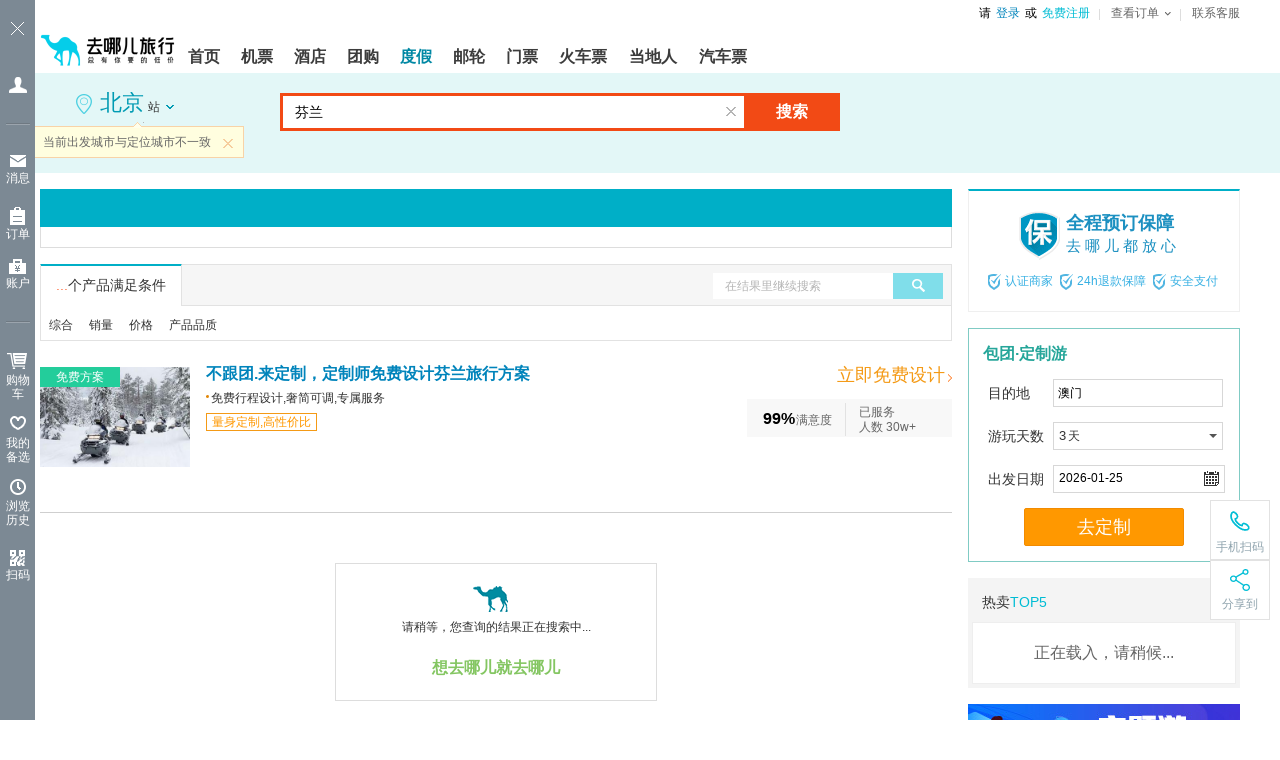

--- FILE ---
content_type: text/html;charset=UTF-8
request_url: https://dujia.qunar.com/pq/list_%E8%8A%AC%E5%85%B0
body_size: 12413
content:





 





<!DOCTYPE html>
<html xmlns="http://www.w3.org/1999/xhtml">
  <head>
    <meta http-equiv="Content-Type" content="text/html; charset=utf-8" />
    <meta http-equiv="X-UA-Compatible" content="IE=9; IE=8; IE=7; IE=EDGE">
      
          
              <title>芬兰旅游_1月芬兰旅游景点报价【去哪儿度假】</title>
              <meta name="keywords" content="芬兰旅游,芬兰旅游景点,芬兰旅游报价,芬兰旅游多少钱,1月芬兰,芬兰旅游线路" />
              <meta name="description" content="去哪儿度假推荐芬兰旅游报价，1月旅游线路推荐，芬兰旅游景点以及自由行、跟团游、周边游等出游形式和温泉度假、摄影、滑雪等主题游，想要在芬兰旅游就找去哪儿度假。"/>
              <link rel="canonical" href="//dujia.qunar.com/pq/list_%E8%8A%AC%E5%85%B0"/>
          
          
      
      
          <link rel="alternate" media="only screen and(max-width: 640px)"     href="http://touch.dujia.qunar.com/pq/list_%E8%8A%AC%E5%85%B0" >
      
    <link rel="stylesheet" href="//q.qunarzz.com/package/prd/styles/listNew@912384b09a3afebd634723efc661874b.css" />
    <!--[if IE 6]>
    <script type="text/javascript" src="//q.qunarzz.com/js/compatibilityUtils/build/DD_belatedPNG-min.js"></script>
    <script type="text/javascript">
DD_belatedPNG.fix('.png24');
</script>
    <![endif]-->
    <script type="text/javascript">
	var ad_config="520dc7a0,520dc79f,520dc79e,520dc79d,520dc79c,520dc79b";
    
	if(typeof QNR=="undefined"){
	  QNR={};
	}

	if(typeof QNR.List=="undefined"){
	  QNR.List={};
	}

	QNR.List.data={
	  qs_ts:'1769267002419',
	  arounddep:'',
	  visaCity:'',
      linerdep:'',
      portCity:'',      
      shipRegion:'',
      shipCompany:'',
      searchfrom:
    	  
      		
			
			  'all'
			
      	  ,
      linerquery: '',
      dep: '\u5317\u4EAC',
      dep2:'',
      configDep:'',
      configDepNew:'',
      query: '\u82AC\u5170',
      realquery:'',
      type: 'all',
      routeType: '',
      arrive: '',
      sight: '',
      limit: 
                  		
            			
            			  '0,60'
            			
                  	  ,
      subject: '',
      fit: '',
      itineraryday: '',
      play:  '',
      district:'',
      'function':'',
      extendFunction:'',
        longPlanId:'',
      requery:'',
      sight:'',
      price:(''),
      visaType:(''),
      payType:(''),
      hotellv:'',
      feast:'',
      b2c:'',
      groupId:'',
      view:'',
      hotelPlace:'',
      hotelLevel:'',
      hotelType:'',
      hotelId:'',
      traffic:'',
      toprecommend:'',
      subDate:'',
      date:(''),
      company:(''),
      voyageregion:(''),
      hotspring:(''),
      tf: '',
      ex_track: '',
      ti: '',
      tm: '',
      mrk_tg:'',
      sourcepage:'list',
      linerTitle:'',
      source:'',
      kwid:'',
      cooperate:'',
      noShopping:'',
        djtf: '',
        djtm: '',
        hasTuanLines: '',
      originalquery:'',
        userResident:'',
        random:'\x2D1',
        aroundWeight:'1',
        adultNum:'',
        childNum:'',
        visaEmergency:'',
        activities:''
	}
	QNR.List.qtype = 'country';

	QNR.holiday={};
	var dujia_ad_page_id = 'list';

	QNR.List.qsearch = '{"parser":{"analyseResultMap":{"festivals":[],"rankQuery":"芬兰","normalizedDestinations":[{"aroundParent":"","name":"芬兰","parents":[]}],"type":[],"depQueryShopNumDisplay":false,"domestic":false,"function":[],"revised_dep":"北京","hasInspectWords":false,"months":[],"visaFree":false,"formalDestinationNames":["芬兰"],"searchType":0,"destinations":["芬兰"],"longSubject":[],"guaranteed":false,"needComplement":false,"wordExtendsMap":{"region":["欧洲"]},"areaCode":"_finland","depWordExtendsMap":{"region":["华北"]},"voyageregion":[],"ttsTuanOnly":false,"routeSpanOriginText":[],"departure":["北京"],"drive":false,"isFamousSight":false,"rawQuery":"芬兰","departureOpen":false,"saleNames":[],"freetext":[],"guaranteeQuery":false,"noShopping":false,"qtype":"country","qtypes":"国家","around":false,"realQuery":"芬兰","routeSpan":[],"tuan":false,"isExtensQuery":false,"company":[],"destQuery":"芬兰","routeType":[],"abroad":true,"depAbroad":false,"visaRegion":"芬兰","hotelName":[],"voyageregionFromJourney":[],"visaType":[],"rawdep":"北京","sale":false,"localSight":false,"aliasWordExtendsMap":{},"properties":[],"shipname":[],"promotion":false}}}';
    </script>
      


<script>
    var PROCESS_ENV = 'A';
</script>


      <script>(function(b,a){if(typeof performance === "undefined"){window.performance = {timing:{navigationStart:new Date()}}}b.QNRPER={};QNRPER.__blankTime=new Date();QNRPER.__timeTank=[];__domReady=function(c){if(a.addEventListener){a.addEventListener("DOMContentLoaded",c,false)}else{a.attachEvent("onreadystatechange",c)}};__domReady(function(){var h=a.getElementsByTagName('img'),g=b.innerHeight||a.documentElement.clientHeight,c=b.innerHeight||a.documentElement.clientWidth,f=a.body.clientTop;QNRPER.__domReadyTime=new Date();for(var d in h){var e=h[d];if(e.offsetTop>=f&&e.offsetTop<=f+g&&e.offsetLeft>=0&&e.offsetLeft<=c){e.onload=function(){QNRPER.__timeTank.push(new Date())}}}})})(window,document);</script>

  </head>
  <body>
    <abbr style="display:none;" data-type="qde" id="home_active_dynamic"
          data-main="true"
          data-query="chan=dujia&amp;pg=list&amp;site=qunar&amp;type=dynamic_skinned"
          data-style="width:100%;"
          ></abbr>
    <link data-hfstamp="20260108120856" id="hf-style" data-hffile="header_styles" rel="stylesheet" href="//common.qunarzz.com/hf_qzz/prd/styles/package/header@51b5ed12b0c110af53d69c869f73cbd3.css">

    <div class="q_header q_header_package q_header_max">
	  <div class="q_header_main qunar-assist-screen-nav" data-hfchannel="package" data-hffile="header_main"> <div class="q_header_logo" tabindex="-1"> <a href="http://www.qunar.com/" target="_top" title="去哪儿旅游搜索引擎 Qunar.com" hidefocus="on" aria-label="返回首页" tabindex="0"><img style="height: 54px;" src="https://s.qunarzz.com/f_cms/2021/1638865973476_447461838.png" tabindex="-1" alt="去哪儿旅游搜索引擎 Qunar.com"></a> </div> <div class="q_header_tnav" tabindex="-1"> <ul tabindex="-1"> <!-- <li><a href="javascript:void(0)" onclick="aria.start()" style="color:#333;text-decoration:none;position:relative;" class="q_header_barrier_free">适老化及无障碍</a></li> --> <li id="__loginInfo_u__" class="q_header_username" tabindex="-1"><a href="//user.qunar.com/passport/login.jsp" hidefocus="on" rel="nofollow" tabindex="0">登录</a></li> <li id="__loginInfo_r__" class="q_header_register" tabindex="-1"><a href="//user.qunar.com/passport/register.jsp" hidefocus="on" rel="nofollow" tabindex="0">注册</a></li> <li class="q_header_tnav_omenu" id="__orderInfo_l__" tabindex="-1"> <dl tabindex="-1"> <dt tabindex="-1"><a href="//user.qunar.com/order/query.jsp?ret=http%3A%2F%2Fuser.qunar.com%2Fflight_toolbox.jsp%3Fcatalog%3Downorders%26from%3Dmyorder&jump=0" rel="nofollow" class="q_header_tnav_omenu_link" id="q_header_tnav_omenu_link" tabindex="0"><span class="q_header_tnav_omenu_title" id="__orderInfo_t__">查看订单<b id="__orderInfo_b__" class="qunar-assist-hide"></b></span></a></dt> <dd id="__orderInfo_w__" class="assist-igrone-tbindex" tabindex="-1"> <div class="q_header_tnav_omenu_item" tabindex="-1"><a href="//user.qunar.com/order/query.jsp?ret=http%3A%2F%2Forder.qunar.com%2Fflight%2F%3Ft%3D1" target="_blank" hidefocus="on" rel="nofollow" data-name="__link_orderFlight__" class="q_header_tnav_omenu_m" tabindex="-1"><span class="q_header_tnav_omenu_ordertips" tabindex="-1">机票订单</span></a></div> <div class="q_header_tnav_omenu_item" tabindex="-1"><a href="//user.qunar.com/order/query.jsp?ret=http%3A%2F%2Forder.qunar.com%2Fhotel%2F%3Ffrom%3Dmyorder" target="_blank" hidefocus="on" rel="nofollow" data-name="__link_orderHotel__" class="q_header_tnav_omenu_m" tabindex="-1"><span class="q_header_tnav_omenu_ordertips" tabindex="-1">酒店订单</span></a></div> <div class="q_header_tnav_omenu_item qunar-assist-hide"><a href="//user.qunar.com/order/query.jsp?ret=http%3A%2F%2Forder.qunar.com%2Fapartment?t=1" target="_blank" hidefocus="on" rel="nofollow" data-name="__link_orderApartment__" class="q_header_tnav_omenu_m" tabindex="-1"><span class="q_header_tnav_omenu_ordertips" tabindex="-1">公寓订单</span></a></div> <div class="q_header_tnav_omenu_item qunar-assist-hide"><a href="//user.qunar.com/order/query.jsp?ret=http%3A%2F%2Forder.qunar.com%2Fgroup?t=1" target="_blank" hidefocus="on" rel="nofollow" data-name="__link_orderGroup__" class="q_header_tnav_omenu_m" tabindex="-1"><span class="q_header_tnav_omenu_ordertips" tabindex="-1">团购订单</span></a></div> <div class="q_header_tnav_omenu_item" tabindex="-1"><a href="//user.qunar.com/order/query.jsp?ret=http%3A%2F%2Fdujia.qunar.com%2Fmyorder.jsp%3Ffrom%3Dmyorder" target="_blank" hidefocus="on" rel="nofollow" data-name="__link_orderVacation__" class="q_header_tnav_omenu_m" tabindex="-1"><span class="q_header_tnav_omenu_ordertips" tabindex="-1">度假订单</span></a></div> <div class="q_header_tnav_omenu_item" tabindex="-1"><a href="//user.qunar.com/order/query.jsp?ret=http%3A%2F%2Forder.qunar.com%2Fticket?t=1" target="_blank" hidefocus="on" rel="nofollow" data-name="__link_orderTicket__" class="q_header_tnav_omenu_m" tabindex="-1"><span class="q_header_tnav_omenu_ordertips" tabindex="-1">门票订单</span></a></div> <div class="q_header_tnav_omenu_item" tabindex="-1"><a href="//user.qunar.com/order/query.jsp?ret=http%3A%2F%2Forder.qunar.com%2Ftrain?t=1" target="_blank" hidefocus="on" rel="nofollow" data-name="__link_orderTrain__" class="q_header_tnav_omenu_m" tabindex="-1"><span class="q_header_tnav_omenu_ordertips" tabindex="-1">火车票订单</span></a></div> <div class="q_header_tnav_omenu_item qunar-assist-hide" tabindex="-1"><a href="//user.qunar.com/order/query.jsp?ret=http%3A%2F%2Forder.qunar.com%2Fbus?t=1" target="_blank" hidefocus="on" rel="nofollow" data-name="__link_orderBus__" class="q_header_tnav_omenu_m" tabindex="-1"><span class="q_header_tnav_omenu_ordertips" tabindex="-1">汽车票订单</span></a></div> <div class="q_header_tnav_omenu_item qunar-assist-hide" tabindex="-1"><a href="//user.qunar.com/order/query.jsp?ret=http%3A%2F%2Forder.qunar.com%2Fcar?t=1" target="_blank" hidefocus="on" rel="nofollow" data-name="__link_orderCar__" class="q_header_tnav_omenu_m" tabindex="-1"><span class="q_header_tnav_omenu_ordertips" tabindex="-1">车车订单</span></a></div> <div class="q_header_tnav_omenu_item qunar-assist-hide" tabindex="-1"><a href="//user.qunar.com/order/query.jsp?ret=http%3A%2F%2Forder.qunar.com%2Fqmall?t=1" target="_blank" hidefocus="on" rel="nofollow" data-name="__link_orderQmall__" class="q_header_tnav_omenu_m" tabindex="-1"><span class="q_header_tnav_omenu_ordertips" tabindex="-1">Q商城订单</span></a></div> <div class="q_header_tnav_omenu_item qunar-assist-hide" tabindex="-1"><a href="//user.qunar.com/order/query.jsp?ret=http%3A%2F%2Forder.qunar.com%2Flocal?t=1" target="_blank" hidefocus="on" rel="nofollow" data-name="__link_orderDdr__" class="q_header_tnav_omenu_m" tabindex="-1"><span class="q_header_tnav_omenu_ordertips" tabindex="-1">当地人订单</span></a></div> <div class="q_header_tnav_omenu_item qunar-assist-hide" tabindex="-1"><a href="//user.qunar.com/order/query.jsp?ret=http%3A%2F%2Forder.qunar.com%2Fpay?t=1" target="_blank" hidefocus="on" rel="nofollow" data-name="__link_orderDdr__" class="q_header_tnav_omenu_m" tabindex="-1"><span class="q_header_tnav_omenu_ordertips" tabindex="-1">金融订单</span></a></div> <div class="q_header_tnav_omenu_item qunar-assist-hide" tabindex="-1"><a href="//user.qunar.com/order/query.jsp?ret=http%3A%2F%2Forder.qunar.com%2Fpay?t=1" target="_blank" hidefocus="on" rel="nofollow" data-name="__link_orderDdr__" id="__tnav_card_order__" class="q_header_tnav_omenu_m" tabindex="-1"><span class="q_header_tnav_omenu_ordertips" tabindex="-1">礼品卡订单</span></a></div> </dd> </dl> </li> <li class="last"><a href="http://help.qunar.com/" target="_top" rel="nofollow" id="__link_contact__" tabindex="-1">联系客服</a> </li> </ul> </div> <div class="q_header_mnav qunar-assist-hide"> <ul> <li class="qhf_home"> <a href="//www.qunar.com/" target="_top" hidefocus="on" id="__link_home__" class="q_header_navlink"><span><b>首页</b></span></a> </li> <li class="qhf_flight"> <a href="//flight.qunar.com/" target="_top" hidefocus="on" id="__link_flight__" class="q_header_navlink"><span><b>机票</b></span></a> </li> <li class="qhf_hotel"> <a href="//hotel.qunar.com/" target="_top" hidefocus="on" id="__link_hotel__" class="q_header_navlink"><span><b>酒店</b></span></a> </li> <li class="qhf_tuan"> <a href="//tuan.qunar.com/vc/index.php?category=all" rel="nofollow" target="_top" hidefocus="on" id="__link_tuan__" class="q_header_navlink"><span><b>团购</b></span></a> </li> <li class="qhf_package"> <a href="//dujia.qunar.com/" target="_top" hidefocus="on" id="__link_package__" class="q_header_navlink"><span><b>度假</b></span></a> </li> <li class="qhf_youlun"> <a href="//dujia.qunar.com/pqkd/nalist_%E9%82%AE%E8%BD%AE_liner" rel="nofollow" target="_top" hidefocus="on" id="__link_youlun__" class="q_header_navlink"><span><b>邮轮</b></span></a> </li> <li class="qhf_piao"> <a href="//piao.qunar.com/" target="_top" hidefocus="on" id="__link_piao__" class="q_header_navlink"><span><b>门票</b></span></a> </li> <li class="qhf_train"> <a href="//train.qunar.com/" target="_top" hidefocus="on" id="__link_train__" class="q_header_navlink"><span><b>火车票</b></span></a> </li> <!-- <li class="qhf_travel"> <a href="//travel.qunar.com/?from=header" target="_top" hidefocus="on" id="__link_travel__" class="q_header_navlink"><span><b>攻略</b></span></a> </li> --> <!-- <li class="qhf_gongyu"> <a href="http://gongyu.qunar.com/" target="_top" hidefocus="on" id="__link_gongyu__" class="q_header_navlink"><span><b>公寓</b></span></a> </li> --> <li class="qhf_ddr"> <a href="//i.qunar.com/" target="_top" hidefocus="on" id="__link_ddr__" class="q_header_navlink q_header_navlink_ddr"><span><b>当地人</b></span></a> </li> <li class="qhf_bus"> <a href="http://bus.qunar.com/" target="_top" hidefocus="on" id="__link_bus__" class="q_header_navlink"><span><b>汽车票</b></span></a> </li> <!-- <li class="qhf_haiwai"> <a href="http://haiwai.qunar.com/" rel="nofollow" target="_top" hidefocus="on" id="__link_haiwai__" class="q_header_navlink"><span><b>境外</b></span></a> </li> --> <!-- <li class="qhf_navmore" id="__header_navmore__"> <a href="javascript:void(0)" rel="nofollow" target="_top" hidefocus="on" class="q_header_navlink q_header_navlink_more"><span><b>更多</b></span><i></i></a> <div class="q_header_navmore-con" id="__header_navmore_con__"> <a href="http://haiwai.qunar.com/" rel="nofollow" target="_top" hidefocus="on" id="__link_haiwai_navmore__" class="q_header_navlink"><span><b>境外</b></span></a> <a href="http://bao.qunar.com/?from=tierone_nav_pc" rel="nofollow" target="_top" hidefocus="on" id="__link_card_navmore__" class="q_header_navlink"><span><b>保险</b></span></a> <a href="//jr.qunar.com/ious/index.htm" rel="nofollow" target="_top" hidefocus="on" id="__link_jr_navmore__" class="q_header_navlink"><span><b>金融</b></span></a> </div> </li> --> <!-- <li class="qhf_card"> <a href="http://bao.qunar.com/?from=tierone_nav_pc" rel="nofollow" target="_top" hidefocus="on" id="__link_card__" class="q_header_navlink"><span><b>保险</b></span></a> </li> --> <!-- <li class="qhf_jr"> <a href="//jr.qunar.com/ious/index.htm" rel="nofollow" target="_top" hidefocus="on" id="__link_jr__" class="q_header_navlink"><span><b>金融</b></span></a> </li> --> </ul> <div id="__header_nav_tags__" class="q_header_tags"> <!-- <img src="//source.qunarzz.com/common/hf/tags/quanjia.gif" class="qhf_tag_gongyu"> --> <img src="//source.qunarzz.com/common/hf/tags/mp-daytrip.png" class="qhf_tag_piao"> <!-- <img src="//s.qunarzz.com/package/header/summer-promotion.png" class="qhf_tag_package"> --> <img src="//source.qunarzz.com/common/hf/tags/local.gif" class="qhf_tag_local"> <!-- <img src="//source.qunarzz.com/common/hf/tags/insure.gif" class="qhf_tag_card"> --> <!-- <img src="//s.qunarzz.com/m_bus_search/images/bus.png" class="qhf_tag_bjcx"> --> <!-- <img src="//source.qunarzz.com/common/hf/tags/jr_v1.gif" class="qhf_tag_jr"> --> <!-- <img src="//source.qunarzz.com/common/hf/tags/car.gif" class="qhf_tag_car"> --> <!-- <img src="//source.qunarzz.com/common/hf/tags/haiwai.gif" class="qhf_tag_haiwai"> --> </div> <!--div class="q_header_aside" id="__header_aside_flight__" style="left: -35px"> <a href="//flight.qunar.com/?from=header">机票预定</a> <a href="//touch.qunar.com/flight/seat/desktop?from=header">在线选座</a> <span class="q_header_blank"></span> </div--> <div class="q_header_aside" id="__header_aside_package__" style="left:124px;"> <a href="//dujia.qunar.com/?tf=djnavkj_index" rel="nofollow"><span>度假首页</span></a> <a href="//i.qunar.com/?tf=djnavkj_haiwaiwanle" rel="nofollow"><span>海外玩乐</span></a> <a href="//fh.dujia.qunar.com/?tf=package" rel="nofollow"><span>自由行</span></a> <a href="//dujia.qunar.com/p/abroad/?tf=djnavkj_abroad"><span>出境游</span></a> <a href="//dujia.qunar.com/tejia/?tf=djnavkj_tejia" rel="nofollow"><span>特卖</span></a> <a href="//dujia.qunar.com/p/around/?tf=djnavkj_around"><span>周边游</span></a> <a href="//dujia.qunar.com/p/youlun/?tf=djnavkj_youlun" rel="nofollow"><span>邮轮</span></a> <a href="//dujia.qunar.com/visa/?tf=djnavkj_visa"><span>签证</span></a> <a href="//dujia.qunar.com/global/?tf=djnavkj_haiwaigouwu" rel="nofollow" class="qhf_hot"><span>海外购物</span><i class="qhf_hot"></i></a> <a href="//diy.dujia.qunar.com/?tf=djnavkj_diy" rel="nofollow"><span>包团·定制</span></a> <!-- <a href="//dujia.qunar.com/ins/agg/index.qnr?tf=dj_ins" rel="nofollow"><span>旅行保险</span><i class="new"></i></a> --> <!-- <a href="//dujia.qunar.com/p/domestic/?tf=djnavkj_domestic"><span>国内游</span></a> --> <!-- <a href="//dujia.qunar.com/p/tuan/?tf=djnavkj_tuan"><span>团购</span></a> --> <span class="q_header_blank"></span> </div> <div class="q_header_aside" id="__header_aside_travel__" style="left:353px;"> <a href="http://travel.qunar.com/?from=header"><span>攻略首页</span></a> <a href="http://travel.qunar.com/travelbook/list.htm?order=hot_heat"><span>攻略库</span></a> <a href="http://travel.qunar.com/place/?from=header"><span>目的地</span></a> <!--<a href="http://travel.qunar.com/bbs/?from=header"><span>论坛</span></a>--> <a href="http://travel.qunar.com/plan/first?from=header" rel="nofollow"><span>创建行程</span></a> <a href="http://travel.qunar.com/youji/create?from=header" rel="nofollow" class="qhf_hot"><span>发表游记</span><i class="qhf_hot"></i></a> <!-- <a href="http://guide.qunar.com/" rel="nofollow"><span>骆驼书</span></a> --> <a href="//travel.qunar.com/travelbook/creator/apply?source=qunar_first"><span>创作者平台</span></a> <span class="q_header_blank"></span> </div> <div class="q_header_aside" id="__header_aside_piao__" style="left:230px;"> <a href="http://piao.qunar.com/"><span>境内门票</span></a> <a href="http://piao.qunar.com/daytrip/list.htm" class="qhf_hot"><span>品质一日游</span><i class="qhf_hot"></i></a> <!-- <a href="http://piao.qunar.com/overseas/"><span>玩转海外</span></a> --> <!-- <a href="http://piao.qunar.com/topic/gat1409.htm"><span>港澳台门票</span></a> --> <a href="http://piao.qunar.com/ticket/vista.htm" rel="nofollow"><span>地图找景点</span></a> <span class="q_header_blank"></span> </div> <div class="q_header_aside" id="__header_aside_tuan__" style="left:71px"> <a href="//tuan.qunar.com/vc/index.php?category=all" rel="nofollow"><span>度假团购</span></a> <!-- <a href="http://tuan.qunar.com/#PAGE/L2JzbmVzL3R1YW5XZWIvbGlzdA__/category/aG90ZWw_"><span>酒店团购</span></a> --> <a href="//tuan.qunar.com/vc/index.php?category=around" rel="nofollow"><span>周边休闲</span></a> <a href="//tuan.qunar.com/vc/index.php?category=travel_d" rel="nofollow"><span>长线游</span></a> <span class="q_header_blank"></span> </div> <!-- <div class="q_header_aside" id="__header_aside_jr__" style="left:750px"> <a href="//jr.qunar.com/ious/index.htm" rel="nofollow"><span>拿去花</span></a> <a href="http://bao.qunar.com/?from=qunar_nav_pc" rel="nofollow"><span>保险商城</span></a> <span class="q_header_blank" style="left: 54px;"></span> </div> --> <div class="q_header_aside" id="__header_aside_ddr__" style="left:406px"> <a href="http://i.qunar.com?tf=ejsy" rel="nofollow"><span>当地人首页</span></a> <a href="http://i.qunar.com/web/search/index?q=%E5%87%BA%E5%A2%83WiFi&tf=ejcjwf" rel="nofollow" class="qhf_hot"><span>出境WiFi</span><i class="qhf_hot"></i></a> <a href="http://i.qunar.com/web/search/index?q=%E6%97%85%E6%B8%B8%E5%8C%85%E8%BD%A6&tf=ejlybc" rel="nofollow"><span>旅游包车</span></a> <a href="http://i.qunar.com/web/search/index?tm=i02&q=%E4%B8%80%E6%97%A5%E6%B8%B8&tf=ejyry" rel="nofollow"><span>一日游</span></a> <a href="http://i.qunar.com/web/search/index?q=%E5%AF%BC%E6%B8%B8%E8%AE%B2%E8%A7%A3&tf=ejdyjj" rel="nofollow"><span>导游讲解</span></a> <a href="http://i.qunar.com/web/search/index?q=%E4%BA%A4%E9%80%9A%E5%8D%A1&tf=ejjtk" rel="nofollow"><span>交通卡</span></a> <span class="q_header_blank q_header_blank_ddr"></span> </div> <div class="q_header_aside" id="__header_aside_car__" style="left:476px"> <a href="//zuche.qunar.com/index#channelID=14456" rel="nofollow" class="qhf_hot"><span>国内租车</span><i class="new"></i></a> <a href="http://car.ctrip.com/hwzijia?channelid=16033&allianceid=811740&sid=1373418" rel="nofollow" class="qhf_hot"><span>境外租车</span><i class="qhf_hot"></i></a> <a href="http://haiwai.qunar.com/web/och/index?channelid=14314" rel="nofollow"><span>国际接送机</span></a> <span class="q_header_blank"></span> </div> </div> <a class="q_header_app_logo" href="http://app.qunar.com/" rel="nofollow" tabindex="-1"></a>
</div>
<script type="text/javascript" src="//s.qunarzz.com/common/assist/202112151733/qunar-assist.js"></script> <script id="hf-script" src="//common.qunarzz.com/hf_qzz/prd/scripts/default/header_main@8c67db353ab8cc748e9b9421a10e62bf.js"></script> <!--[if lte IE 8]> <link data-hfstamp="20260108120856" id="static-style" data-hffile="header_main" rel="stylesheet" href="//common.qunarzz.com/static/ie_guide/prd/styles/index.min.css"> <script id="static-script" src="//common.qunarzz.com/static/ie_guide/prd/scripts/index.min.js"></script> <![endif]--> <script id="header-script" src="//common.qunarzz.com/static/header/prd/scripts/index.min.js"></script>
<script id="hf-script-exec" type="text/javascript">
(function() { QNR.TAB = "package"; var userstatus = QNR.QUstatus; userstatus.run({ 'u' : '__loginInfo_u__', 't' : '__loginInfo_t__', 'l' : '__loginInfo_l__', 'r' : '__loginInfo_r__' });
})();
QNR.hfUtils.setNav('package')
</script>

	  





<style type="text/css">
    
</style>
<div class="p_nav">
    <div class="p_nav_ct">
        <ul>
            
        </ul>
    </div>
</div>
    </div>
	 





    <div class="m-tsearch m-tsearch-list">
        










    
    
    


<div class="conbox" id="_DJSearch_">
	<div class="m-city" item="searchDep">
		<div class="cityinfo" item="depCity">
			<span class="curcity">
				<i class="icon idesp"></i>
				<em class="cname" item="startCity" id="startCity" title="北京">北京</em>
				<span class="txt" item="type">站</span>
				<i class="iarr"></i>
			</span>
		</div>
        
            
            
                <div class="citytip cf" item="depTip" data-show="1">
            
        
			<i class="iarr"></i>
			<a href="#" class="close" item="close">关闭</a>
			<div class="tipcon" item="tip">请选择出发城市</div>
		</div>
		<div class="citytip cf" id="diffDepTip" style="display:none;">
			<i class="iarr"></i>
			<a href="javascript:;" class="close" id="diffClose">关闭</a>
			<div class="tipcon" id="diffTip">当前出发城市与定位城市不一致</div>
		</div>
		<script>
			if(typeof DJSwitch === "undefined"){
				DJSwitch = {};
			}
			DJSwitch['djtf'] = 'label,depConfig';
			DJSwitch['djtm'] = 'dep';
			DJSwitch['diff_ip'] = '俄亥俄州';
		</script>
		<div class="m-city-suggest" item="depHotCity">
			<a href="#" class="btn-close" item="close"></a>

			<div class="unit-history" item="depHistory">
				<h3 class="unit-seahd">最近切换城市</h3>
				<div class="history" item="list">
					<a href="#">丽江</a>
					<a href="#">大理</a>
					<a href="#">丽江古城</a>
					<a href="#">昆明</a>
					<a href="#">玉龙雪山</a>
					<a href="#">石林</a>
					<a href="#">厦门</a>
					<a href="#">杭州</a>
					<span class="empty">占位空标签</span>
					<a href="#" class="clearhistory">清空历史记录</a>
				</div>
			</div>

			<div class="scity scity2" item="depSearch">
				<div class="cf">
					<span class="t">搜索城市</span>
					<input type="text" class="input-city" placeholder="支持汉字、首字母查询" item="key">
				</div>
				<div class="scity-result" item="result" style="display:none;">
				</div>
			</div>

			<ul class="citytab cf" item="tabBtns">
			<li class="citytab-item"><a href="#" class="on">国内出发</a></li>
			<li class="citytab-item"><a href="#">国外出发</a></li>
		</ul>
		<div item="tabCons">
			<div tab-content="domestic">
				<ul class="tabs cf" item="depTabs">
				</ul>
				<div class="tab-select m-panel city-loading" item="depCityList">
					<div item="list"></div>
					<div class="panel-scroll" item="scrollbar">
						<div class="panel-scroll-handler" item="handler"></div>
					</div>
				</div>
			</div>
			<div tab-content="abroad" style="display:none">
				<ul class="tabs cf" item="depTabs">
				</ul>
				<div class="tab-select m-panel city-loading" item="depCityList">
					<div item="list"></div>
					<div class="panel-scroll" item="scrollbar">
						<div class="panel-scroll-handler" item="handler"></div>
					</div>
				</div>
			</div>
		</div>
		</div>
		<div id="dep-template" style="display:none"><a href="/pd/list_{dep}">{dep}</a></div>
		<a href="//dujia.qunar.com/p/around?tf=index_around" target="_blank" class="goin">进入<em item="startCity" title="北京">北京</em>周边/当地游</a>
	</div>
	<div class="m-search">
		<!-- <div class="cf " item="searchAction"> -->
		<div class="cf no-need-num" item="searchAction">
			<div class="m-search-form" item="searchBox">
			  <input type="text" placeholder="请输入目的地、主题或关键词" value="" class="text-ct" id="arriveSearchText" item="text">
			  <a href="#" class="clear-input" item="clear">清空输入框</a>
			  <div class="select-tip" item="selectTip">
				<a href="javascript:void(0)" class="select-trigger"><i class="arr"></i></a>
				<span class="select-curva">邮轮航线</span>
			  </div>
				<!-- 
					<div class="search-people-box">
						<div class="search-people">
							<span class="search-people-text">选择出行人数</span>
							<i class="iarr"></i>
						</div>
						<div class="search-people-container">
							<span class="search-adult-num-container search-adult-contailer">
								<var class="tag">成人</var>
								<input type="text" name="searchAdultCount" class="textbox search-adult-num" autocomplete="false" value="0" style="display:none">
							</span>
							<span class="search-child-num-container search-child-contailer">
								<var class="tag">儿童(2-12岁)</var>
								<input type="text" name="searchChildCount" class="textbox search-child-num" autocomplete="false" value="0" style="display:none">
							</span>
						</div>
					</div>
				 -->
			  <a href="#" class="btn-search" item="commit">搜索</a>
			</div>

			<div class="hsch-trigger" ui-item="super-btn">
				高级搜索<i class="iarr"></i>
			</div>

		</div>

		<div class="m-search-hotsug" item="searchQuery">
			<a href="javascript:void(0)" class="btn-close" item="close">关闭</a>

			<div class="unit-history" item="history">
				<h3 class="unit-seahd">您最近搜索</h3>
				<div class="history cf" item="list">
					<a href="#">丽江</a>
					<a href="#">大理</a>
					<a href="#">丽江古城</a>
					<span class="empty">为清空历史占位</span>
					<a href="#" class="clearhistory">清除历史记录</a>
				</div>
			</div>

			<h3 class="unit-seahd">热门搜索</h3>
			<dl class="unit" item="hotList"></dl>
		</div>

		<div class="m-search-ingsug" item="searchSuggest">
			<ul class="suglist" item="list">
			</ul>			
		</div>

		<div class="search-hot cf" item="searchHot">
			<div class="search-hot-tit">正在热搜:</div>
			<div class="search-hot-con">
				<div class="hot-word" item="hotLine">
					
				</div>
			</div>
		</div>
	</div>
	<dujia_ad style="display:none;" data-type="dujia_ad" data-id="topSearchRight"></dujia_ad>
</div>
    </div>
	<div class="wrap">     
      <div class="pagecont">

        
        <div class="changebox">
          <div class="topad">
				<div class="topad-in">
					<abbr style="display:none;" data-type="qde" data-query="chan=dujia&pg=list&pos=top&site=qunar&size=970x85" data-style="width:100%;" id="topAd">
              </abbr>
				</div>              
          </div>
          <div class="m-filter" id="type-filter"></div>
        </div>
          <div class="sidebar">              
              <div id="" class="m-cert">
                  <ul class="certlist cf">
                      <li class="item1">
						  <a href="http://www.qunar.com/xiaobao/dujia.html" target="_blank" class="cf">
							  <div class="icon"></div>
							  <div class="info">
								  <h3 class="t">全程预订保障</h3>
								  <p class="c">去哪儿都放心</p>
							  </div>
						  </a>
                      </li>
                      <li class="item2 cf">
                          <div class="icon"></div>
                          <div class="info">
                              <h3 class="t">认证商家</h3>
                          </div>
                      </li>
                      <li class="item3 cf">
                          <div class="icon"></div>
                          <div class="info">
                              <h3 class="t">24h退款保障</h3>
                          </div>
                      </li>
                      <li class="item4 cf">
                          <div class="icon"></div>
                          <div class="info">
                              <h3 class="t">安全支付</h3>
                          </div>
                      </li>
                  </ul>
              </div>
              <div id="CTBlistRight" style="display:none;"></div>
			  <div class="m-sale" id="rightsideAd_top" style="display: none;">>
                  <abbr style="display: none;" data-type="qad" data-query="vatafrom=\u5317\u4EAC&amp;vatacon=\u82AC\u5170&amp;vataposition=QNR_ZWE%3D_CN&amp;tag=2&amp;rows=1&amp;cur_page_num=0&amp;rep=1&amp;f=s" data-style="width:100%;" id="QAD_bottomtop"></abbr>
              </div>
              <div class="m-guide" id="query-guide" style="display: none"></div>
              <div id="leftSideAd_title" class="" style="display:none;"></div>
              <div id="leftSideContainer" class="m-imgad" style="display:none;">
				  <div class="m-imgad-inner">
					<abbr style="display:none;" id="leftSideAd" data-type="qde" data-query="chan=dujia&amp;pg=list&amp;pos=left&amp;site=qunar&amp;size=272x272" data-style="width:100%;">
                  </abbr>
				  </div>	                  
              </div>
              <div id="vpasrlist" style="display: none;"></div>
              <div id="rightsideAd_now" class="" style="display: none;">
                  <abbr style="display: none;" data-type="qad" data-query="vataposition=QNR_NDY%3D_CN&amp;tag=2&amp;rows=4&amp;cur_page_num=0&amp;rep=1&amp;f=s" data-style="width:100%;" id="rightsideAd_n"> </abbr>
              </div>
              <div id="ShuttleMachine" data-default="jieji" data-position="right" data-date="1769267002420" data-width="" data-margin="" data-zindex="" style="display:none;"></div>
              <div id="lines-rank" class="sidebar-box m-hots">
                  <div class="box-hd cf"><span class="name" item="title">热卖<i class="en">TOP5</i></span></div>
                  <ul class="box-bd">
                      <li class="list-loading">正在载入，请稍候...</li>
                  </ul>
              </div>
              <div class="imgtxt-item">
                  <div class="imgbox">
                      <a href="//zt.dujia.qunar.com/theme/publicity/pc.php" target="_blank">
                          <img src="//s.qunarzz.com/package/list/zty-entry.jpg" alt="主题游招商" class="zty-entry">
                      </a>
                  </div>
              </div>
          </div>
          <div class="pagemain">
              <div id="filter-shortcuts">
                  <div id="quick-filter"></div>
              </div>
              <div class="m-list">
                  <div id="PageList">
                      <dujia_ad style="display:none;" data-type="dujia_ad" data-id="before_main_list_new"></dujia_ad>
                      <div class="js_ticketcard" style="display:none;"></div>
                      <div class="js_firestorm" style="display:none;"></div>
                      <div class="js_promotion" style="display:none;"></div>
                      <div id="lar_promotion" style="display:none;"></div>
                      <div id="main-list">
                          <div id="loadingDiv" class="b_loading">
                            <div class="e_loading">
                                <div class="img"><img width="50" height="30" id="flashAdImg" src="//source.qunarzz.com/package/home/2015/loading.gif" alt="loading"></div>
                                <p class="msg">请稍等，您查询的结果正在搜索中...</p>
                                <p class="msg2">想去哪儿就去哪儿</p>
                            </div>
                            <p class="msg3"> 如果您在60秒后仍无法看到搜索结果，请同时按下键盘上的<b>Ctrl+F5</b>强制刷新页面</p>
                          </div>
                      </div>
                  </div>
              </div>

              <div class="pagination" id="pager"></div>
              <div class="m-qnlink" >
                  <div class="hd" id="jpADtitle" style="display: none;">去哪儿网广告推荐</div>
                  <div class="bd">
                      <abbr style="display:none;" data-type="qde_text" id="BottomQdeText" data-query="chan=dujia&pg=home&pos=bottom&site=qunar&type=Super_Zililink" data-style="width:100%;margin-bottom:16px;height: 166px;" data-adurl="/qadjs3.nghtml">
                      </abbr>
                  </div>
              </div>
          </div>
		  <div class="ftad">
			<div class="ftad-in">
				<abbr style="display:none;" data-type="qde" id="bottomAd" data-query="chan=dujia&amp;pg=list&amp;pos=bottom&amp;site=qunar&amp;size=970x85" data-style="width:100%;">
</abbr>
			</div>
			
		</div>
          <div class="clear"></div>
      </div>

	</div>
    <div class="qn_footer">
        <div class="inner">
            		<style type="text/css">
			.qn_footer .copyright {padding:7px 0 0;line-height:22px;margin: 0;}
			.qn_footer .copyright span,.qn_footer .copyright a,.qn_footer .copyright a:visited{margin-right:7px;padding:2px 0;color:#999;text-decoration: none;}
			.qn_footer .copyright .s24{background:url(//source.qunarzz.com/common/hf/24h.png) no-repeat left center;padding-left:20px;}

			.qn_footer .fh-about{display: inline-block;*zoom:1;*display:inline;width:110px;text-align:left;border:1px solid transparent;_border:0;_padding:1px;white-space:nowrap;}
			.qn_footer .fh-about a{padding-left:6px;}
			.qn_footer .fh-about .about-link{margin:0;*zoom:1;}
			.qn_footer .fh-about.hover{border:1px solid #ddd;padding:0;z-index: 999;background: #fff;}
			.qn_footer .fh-about.hover .about-link{color:#ff9e5e;margin:0;}
			.qn_footer .fh-about.hover .fh-list{display: block !important;}
			.qn_footer .fh-about .fh-list{position: absolute;left:-1px;bottom:22px;border:1px solid #ddd;background: #fff;width:110px;display:none;white-space:normal;}
			.qn_footer .fh-about .fh-list a{display: block;margin:0;*margin:0 !important;*width: 70%;}
			.qn_footer .fh-about .fh-list a:hover{color:#666;background: #e2e2e2;*background:#fff;*color:#ff9e5e;}
			.qn_footer .fh-about i{font-size:0;background:url(//source.qunarzz.com/common/hf/arc.png) no-repeat left bottom;width:7px;height:4px;display: inline-block;*display:inline;*zoom:1;margin:0 0 2px 3px;}
			.qn_footer .fh-about.hover i{background-position:0 0;}
			.qn_footer .fh-list-wrapper{height:0;position:relative;z-index: 999;*float: left;}

			.qn_footer { clear: both; margin: 0 auto; padding: 15px 0 25px; width: 979px; line-height: 1.231; font-family: Arial, Helvetica, sans-serif; font-size: 12px; color: #848484;}
			.qn_footer .inner { text-align: right; }
			.qn_footer .gs { float: right; margin: 0 20px 0 0; }
			.qn_footer .cr { margin-right: 0; padding-bottom: 11px;text-align:center;}
			.qn_footer .links { margin: 0; padding: 2px 0 0; list-style: none;color:#999;display:block; }
			.qn_footer .links span{*display:inline;*zoom:1;}
			.qn_footer .links a,
			.qn_footer .links a:visited { padding: 0 5px;margin:0; text-decoration: none; color: #999;display:inline-block;*zoom:1;*display:inline;height:22px;line-height: 22px;white-space:nowrap; }
			.qn_footer .links a:hover { color: #f60; }
			.qn_footer .links a.hl,
			.qn_footer .links a.hl:visited { color: #ff5555; }
			.qn_footer .clr{clear:both;height:0;overflow:hidden;}

			.qn_footer .f_imglist{margin-bottom:10px;float:left;position: relative;left: 50%;}
			.qn_footer .f_imglist ul{margin:0 auto;padding-bottom:4px;overflow:hidden;position: relative;left: -50%;}
			.qn_footer .f_imglist li{float:left;margin-right:10px;display:inline;}
			.qn_footer .f_imglist li a{display:block;width:100%;height:30px;}
			.qn_footer .f_imglist li a span,.qn_footer .f_imglist li.f_icon_pata span{position:relative;z-index:-1;color:#0086A0;}
			.qn_footer .f_imglist .f_icon_cnnic{width:88px;height:30px;background:url(//source.qunarzz.com/common/hf/footer_v10.png) -431px 0 no-repeat;margin-right:0;}
			.qn_footer .f_imglist .f_icon_ec{width:87px;height:30px;background:url(//source.qunarzz.com/common/hf/footer_v10.png) -339px 0 no-repeat;}
			.qn_footer .f_imglist .f_icon_beian{width:78px;height:30px;background:url(//source.qunarzz.com/common/hf/footer_v10.png) -256px 0 no-repeat;}
			.qn_footer .f_imglist .f_icon_itrust{width:91px;height:30px;background:url(//source.qunarzz.com/common/hf/footer_v10.png) -160px 0 no-repeat;}
			.qn_footer .f_imglist .f_icon_pci{width:49px;height:30px;background:url(//source.qunarzz.com/common/hf/footer_v10.png) -106px 0 no-repeat;}
			.qn_footer .f_imglist .f_icon_verisign{width:101px;height:30px;background:url(//source.qunarzz.com/common/hf/footer_v10.png) 0 0 no-repeat;}
			.qn_footer .f_imglist .f_icon_jubaocenter{width:87px;height:30px;background:url(//picbed.qunarzz.com/b7a21dd65d899f5ef3e81abee2ef8842.png) -523px 0 no-repeat;}
			.qn_footer .f_imglist .f_icon_cntrust{width:97px;height:30px;background:url(//picbed.qunarzz.com/b7a21dd65d899f5ef3e81abee2ef8842.png) -613px 0 no-repeat;}

			.seo { border-top: 1px solid #ddd; }
			.seo .seo_links { clear: both; margin: 10px 0 0; padding: 0; color: #a7a7a7; }
			.seo .seo_links a,
			.seo .seo_links a:visited { margin-right: 6px; text-decoration: none; color: #a7a7a7; }
			.seo .seo_links dt { float: left; padding-left: 25px; font-weight: 700; }
			.seo .seo_links dd { margin-left: 88px; padding: 0; word-spacing: 5px; }
			.seo .seo_links dd span { float: left; margin-right: 6px; white-space: nowrap; }
			.seo .seo_links dd .clr { clear: both; height: 0; overflow: hidden; }
		</style>
		<div class="cr">
			<div class="links">
				<div class="fh-about" onmouseover="this.className+=' hover'" onmouseout="this.className=this.className.replace(/\shover/g,'')"><a href="http://www.qunar.com/site/zh/Qunar.in.China_1.2.shtml" target="_blank" rel="nofollow" class="about-link">关于Qunar.com</a><i></i><div class="fh-list-wrapper"><div class="fh-list"> <a href="http://www.qunar.com/site/zh/ContactUs_3.shtml" target="_blank" rel="nofollow">联系我们</a>  <a href="http://www.qunar.com/site/zh/Rules.shtml" target="_blank" rel="nofollow">用户协议</a> <a href="http://www.qunar.com/site/zh/Question_7.shtml" target="_blank" rel="nofollow">常见问题</a><a href="http://www.qunar.com/site/zh/Links_8.shtml" target="_blank" rel="nofollow">友情链接</a></div></div></div><span>|</span><a href="http://www.qunar.com/site/zh/Cooperate_4.shtml" target="_blank" rel="nofollow">业务合作</a><span>|</span><a href="//app.mokahr.com/apply/qunar/4206" target="_blank" rel="nofollow">加入我们</a><span>|</span><a href="http://help.qunar.com/complaint.html" class="" target="_blank" rel="nofollow">"严重违规失信"专项整治举报</a><span>|</span><a href="http://security.qunar.com"   target="_blank" rel="nofollow">安全中心</a><span>|</span><a href="http://www.qunar.com/commonweal/index.html" rel="nofollow" target="_blank" >星骆驼公益</a><span>|</span><a href="http://www.qunar.com/site/en/Qunar.in.China_1.1.shtml" target="_blank" rel="nofollow">About Us</a><span>|</span><a href="https://group.trip.com/" target="_blank" rel="nofollow">Trip.com Group</a>
			</div>
			<p class="copyright"><span>Copyright &copy;2021 Qunar.com</span><a href="http://www.beian.gov.cn/portal/recordQuery?token=9851cd51-44d0-4a7d-9b37-c5c74a9236da" target="_blank" rel="nofollow">京公网安备11010802030542</a><a href="https://beian.miit.gov.cn/" target="_blank" rel="nofollow">京ICP备05021087号</a><a href="http://www.qunar.com/site/company_icp.htm" target="_blank" rel="nofollow">京ICP证060856号</a><a href="http://www.qunar.com/site/company_info.htm" target="_blank" rel="nofollow">营业执照信息</a><a href="http://www.qunar.com/site/company_drug_info.htm" target="_blank" rel="nofollow">互联网药品信息服务资格证：(京)-非经营性-2016-0110</a><span class="s24">去哪儿网投诉、咨询热线电话95117</span><span>举报、投诉邮箱: tousu@qunar.com</span><span>全国旅游投诉热线: 12345</span></p>
			<p class="copyright"><span>未成年人/违法和不良信息/算法推荐举报电话：010-59606977</span><span>未成年人/违法和不良信息/算法推荐举报邮箱：tousu@qunar.com</span></p>
		</div>
		<div class="f_imglist">
			<ul>
				<li><img src="//s.qunarzz.com/f_cms/2022/1642594269680_633725513.png" height="30" /></li>
				<li><a href="//cn.globalsign.com/" target="_blank" rel="nofollow"><img src="//s.qunarzz.com/hf/approve/globalsign.gif" height="30" /></a></li>
				<li class="f_icon_pci"><a href="http://qimgs.qunarzz.com/wpf_newmpic_001/0fcbeeff812c27178978f893554b9d9a.pdf" target="_blank" rel="nofollow" title="去哪儿网通过PCI认证"></a></li>
				<!-- <li class="f_icon_itrust"><a href="http://www.itrust.org.cn/yz/pjwx.asp?wm=1786892425" target="_blank" rel="nofollow" title="信用编码：1786892425"></a></li>
				<li class="f_icon_beian"><a href="http://www.hd315.gov.cn/beian/view.asp?bianhao=010202007112700003" target="_blank" rel="nofollow" title="经营性网站备案信息"></a></li>
				<li class="f_icon_cnnic"><a href="//ss.knet.cn/verifyseal.dll?sn=e131022110100429697dhp000000&ct=df&a=1&pa=500267" target="_blank" rel="nofollow" title="可信网站身份验证"></a></li> -->
				<li class="f_icon_jubaocenter"><a href="http://www.12377.cn/" target="_blank" rel="nofollow" title="违法和不良信息举报中心"></a></li>
				<li class="f_icon_cntrust"><a href="https://www.creditchina.gov.cn/" target="_blank" rel="nofollow" title="信用中国"></a></li>
			</ul>
			<div class="clr"></div>
		</div>
		<script> (function(){var i = new Image(); i.src = "//user.qunar.com/passport/addICK.jsp" + ( document.location.protocol === "https:" ? "?ssl" : ""); })(); </script>

        </div>
    </div>
    <div id="js-rb-tools"></div>
    <script type="text/javascript">
        document.write(decodeURIComponent("%3Cscript src='//common.qunarzz.com/buri/prd/scripts/api/index.js%3F_t=" + new Date().getTime() + "' type='text/javascript'%3E%3C/script%3E"));
    </script>
    
	<script type="text/javascript" src="//q.qunarzz.com/package/prd/scripts/list/index_v2@a63ea4a3dc1d752fa389c7c7d53bb2c0.js"></script>
    <script type="text/javascript">
(function(){
    (new Image()).src= '//www.qunar.com/twell/cookie/allocateCookie.jsp';
})();
</script>
<script>
    var _hmt = _hmt || [];
    var rtTag ={
        "data": {
            "ecom_search": {
                "word":"芬兰",
                "p_brand": ""
            }
        }
    };
    _hmt.push(['_trackRTEvent', rtTag]);
</script>
<script type="text/javascript">
    var _mvq = _mvq || [];
    _mvq.push(['$setAccount', 'm-388-0'])
    _mvq.push(['$setGeneral', '', '','', '']);
    _mvq.push(['$logConversion']);
</script>

<!--  criteo dsp ---->


    
    
            
            
            
            
    


<iframe src="//dujia.qunar.com/googleRemarketing.html?dynx_pagetype=searchresults" height="0" frameborder="0" scrolling="no" id="googlesem"></iframe>





<script>
try{if(dujia_ad_page_id==="detail"){QNR=QNR||{};QNR.List=QNR.List||{};QNR.List.data=QNR.List.data||{};QNR.List.data.query=AD_arriCity||mfw_arrive||""}}catch(e){};
</script>
<style>
.temp_emergency_displaynone{display:none!important;} 
.temp_emergency_visibilityhidden{visibility:hidden}
.temp_emergency{display:none!important;} 
.disabled-discount-container{background: transparent !important;}
.disabled-discount{display: none !important;visibility: hidden !important;}
.disabled-discount-visibility{visibility: hidden !important;}
.disabled-discount-display{display: none !important;}
</style>


</body>
</html>


--- FILE ---
content_type: text/css
request_url: https://q.qunarzz.com/usertoolbar/prd/v1.0.0/css/m-usertoolbar@f770297d51d157b67ef2.css
body_size: 4135
content:
.m-usertoolbar-panel .panel-item.login{border:1px solid #c9ced2;border-left:0;background:#fff;width:350px}.m-usertoolbar-panel .panel-item.login .panel-cell{padding:20px 0 10px 0;position:relative}.m-usertoolbar-panel .panel-item.login .login_close{text-indent:40px}.m-usertoolbar-panel .panel-item.login .login_content{background:#fff;width:auto}.m-usertoolbar-panel .panel-item.login .login_regular{padding-left:50px;padding-bottom:10px}.m-usertoolbar-panel .panel-item.login .login_regular .fieldset{z-index:10}.m-usertoolbar-panel .panel-item.login .active label{font-weight:bold}.m-usertoolbar-panel .panel-item.login .mobile_check_code{height:32px}.m-usertoolbar-panel .panel-item.login .mobile_check_code .uin_tips{top:1px;left:44px}.m-usertoolbar-panel .panel-item.login .mobile_check_code .txt_login_ym{height:30px}.m-usertoolbar-panel .panel-item.login .login_content .login_QR .login_QR_imgs{margin-top:0;height:200px}.m-usertoolbar-panel .panel-item.login .login_content .login_QR .login_QR_imgs .login_QR_imgs_tips{top:-15px}.m-usertoolbar-panel .panel-item.login .login_content .login_QR .login_QR_imgs .login_QR_imgs_loginTip{margin-bottom:-20px;margin-top:5px}.m-usertoolbar-panel .panel-item.login .login_content .login_QR .login_QR_tips{margin-top:5px}.m-usertoolbar-panel .panel-item.login .login_notice,.m-usertoolbar-panel .panel-item.login .login_remeber{margin-top:14px;zoom:1}.m-usertoolbar-panel .panel-item.login .login_submit{margin-top:14px}.m-usertoolbar-panel .panel-item.login .login_submit button{cursor:pointer}.m-usertoolbar-panel .panel-item.login .QR2PC_btn{position:absolute;right:0;_right:-1px;bottom:0;_zoom:1}.m-usertoolbar-panel .panel-item.login .login_half .regFlag_halfLogin{margin-bottom:2px;margin-top:7px;position:relative;z-index:10}.m-usertoolbar-panel .panel-item.login .login_check_code .txt_igin_ico{background:0}.m-usertoolbar-panel .panel-item.login .login_content .login_QR{padding-bottom:8px}.m-usertoolbar-panel .panel-item.login .login_content .QR2PC_btn a{_background-image:url("//simg1.qunarzz.com/usercenter/usertoolbar/v1.0.0/img/QR_icons_pop_new2_png8.png")}.m-usertoolbar-panel .panel-item.messages{table-layout:fixed}.m-usertoolbar-panel .panel-item.messages .loading{z-index:10}.m-usertoolbar-panel .panel-item.messages .tips{height:55px;text-align:center;_zoom:1}.m-usertoolbar-panel .panel-item.messages .tips b{font-weight:bold}.m-usertoolbar-panel .panel-item.messages .tips .refresh-panel{cursor:pointer}.m-usertoolbar-panel .panel-item.messages .list-head{height:32px}.m-usertoolbar-panel .panel-item.messages .list-head .panel-cell{vertical-align:bottom}.m-usertoolbar-panel .panel-item.messages .list-head .content{position:relative;z-index:5;background:#fff;padding:10px 10px 4px 0;text-align:right}.m-usertoolbar-panel .panel-item.messages .list-body .unread,.m-usertoolbar-panel .panel-item.messages .list-body .read{color:#6a6a6a;margin-top:-15px;background:#fff;padding:0 10px}.m-usertoolbar-panel .panel-item.messages .list-body .unread li,.m-usertoolbar-panel .panel-item.messages .list-body .read li{border-top:1px dotted #c8c8c8;padding:17px 0 13px 0;position:relative;_zoom:1}.m-usertoolbar-panel .panel-item.messages .list-body .unread .icon,.m-usertoolbar-panel .panel-item.messages .list-body .read .icon{display:inline-block;background-position:-81px -85px;width:13px;height:11px;margin-bottom:-2px;margin-right:3px}.m-usertoolbar-panel .panel-item.messages .list-body .unread .date,.m-usertoolbar-panel .panel-item.messages .list-body .read .date{margin-top:5px}.m-usertoolbar-panel .panel-item.messages .list-body .unread .detail,.m-usertoolbar-panel .panel-item.messages .list-body .read .detail{position:absolute;right:0;bottom:13px;width:75px;text-align:right;white-space:nowrap;overflow:hidden;text-overflow:ellipsis;word-break:break-all}.m-usertoolbar-panel .panel-item.messages .list-body .read{color:#bbb;margin-top:-9px}.m-usertoolbar-panel .panel-item.messages .list-body .read .icon{background-position:-81px -96px;width:13px;height:14px}.m-usertoolbar-panel .panel-item.messages .list-body .read .empty{background-image:none;height:auto;padding:40px 0}.m-usertoolbar-panel .panel-item.messages .list-body .separator{background:#fff;padding:0 10px;position:relative;z-index:1}.m-usertoolbar-panel .panel-item.messages .list-body .separator .separator-content{position:relative;_zoom:1}.m-usertoolbar-panel .panel-item.messages .list-body .separator .text{padding-top:12px;border-top:1px dotted #c8c8c8;text-align:center}.m-usertoolbar-panel .panel-item.messages .list-body .separator .bg1,.m-usertoolbar-panel .panel-item.messages .list-body .separator .bg2{position:absolute;background:url("//simg2.qunarzz.com/usercenter/usertoolbar/v1.0.0/img/icons6.png") no-repeat;_background:url("//simg3.qunarzz.com/usercenter/usertoolbar/v1.0.0/img/icons6-p8.png") no-repeat;background-position:-53px -81px;width:42px;height:1px;left:0;top:21px;_font-size:0;overflow:hidden}.m-usertoolbar-panel .panel-item.messages .list-body .separator .bg2{background-position:-53px -82px;right:0;left:auto}.m-usertoolbar-panel .panel-item.orders{table-layout:fixed}.m-usertoolbar-panel .panel-item.orders h3 .icon{background-position:-18px -92px;width:15px;height:19px;margin-bottom:-4px}.m-usertoolbar-panel .panel-item.orders .tips .icon{background-position:-84px -149px;width:14px;height:14px;vertical-align:middle}.m-usertoolbar-panel .panel-item.orders .tips .tip{background:#fffedf;color:#333;margin-bottom:32px}.m-usertoolbar-panel .panel-item.orders .tips .tip a{color:#0069ca;font-weight:bold}.m-usertoolbar-panel .panel-item.orders .tips .tip a:hover{color:#f60}.m-usertoolbar-panel .panel-item.orders .unbinds-tips{position:absolute;z-index:10;top:18px;left:92px}.m-usertoolbar-panel .panel-item.orders .unbinds-tips b{font-weight:normal;color:#0069cd}.m-usertoolbar-panel .panel-item.orders .unbinds-tips b b{font-weight:bold}.m-usertoolbar-panel .panel-item.orders .unbinds-tips .unbinds-tips-text{color:#999;cursor:pointer}.m-usertoolbar-panel .panel-item.orders .unbinds-tips .unbinds-tips-disabled{cursor:auto}.m-usertoolbar-panel .panel-item.orders .unbinds-tips .unbinds-list{display:none;position:absolute;left:-82px;top:22px;background:#fff;border:1px solid #ccc;padding:12px;box-shadow:0 3px 20px -7px;width:200px}.m-usertoolbar-panel .panel-item.orders .unbinds-tips .unbinds-list .unbinds-list-arrow,.m-usertoolbar-panel .panel-item.orders .unbinds-tips .unbinds-list .unbinds-list-arrow-overlay{position:absolute;left:123px;top:-6px;*top:-6px;border:5px solid transparent;*border-color:blue;*filter:chroma(color=blue);*font-size:0;*height:0;*overflow:hidden;border-top:0;border-bottom:5px solid #ccc}.m-usertoolbar-panel .panel-item.orders .unbinds-tips .unbinds-list .unbinds-list-arrow-overlay{top:-5px;*top:-5px;border-bottom:5px solid #fff}.m-usertoolbar-panel .panel-item.orders .unbinds-tips .unbinds-list .unbinds-list-close{background:url(//simg4.qunarzz.com/usercenter/login/quick_login2.png) no-repeat 0 -116px;width:12px;height:12px;cursor:pointer;display:inline-block;position:absolute;right:9px;top:9px}.m-usertoolbar-panel .panel-item.orders .unbinds-tips .unbinds-list .icon{background-position:-84px -149px;width:15px;height:15px;margin:5px 4px -2px 0}.m-usertoolbar-panel .panel-item.orders .unbinds-tips .unbinds-list ul{margin:9px 3px 5px 19px}.m-usertoolbar-panel .panel-item.orders .unbinds-tips .unbinds-list ul li{margin-top:5px}.m-usertoolbar-panel .panel-item.orders .unbinds-tips .unbinds-list ul li a{float:right}.m-usertoolbar-panel .panel-item.orders .list-body ul{margin-top:-10px}.m-usertoolbar-panel .panel-item.orders .list-body li{margin-top:10px;position:relative;*zoom:1;background:#fff}.m-usertoolbar-panel .panel-item.orders .list-body .order-item{padding:13px 13px 11px;display:block;border:1px solid #fff;*zoom:1;*cursor:pointer}.m-usertoolbar-panel .panel-item.orders .list-body .order-item:hover{border-color:#50adc1}.m-usertoolbar-panel .panel-item.orders .list-body .disabled{cursor:text}.m-usertoolbar-panel .panel-item.orders .list-body .disabled:hover{border-color:#fff}.m-usertoolbar-panel .panel-item.orders .list-body .type-name{background:#02988c;color:#e9ffff;padding:0 3px;float:left;line-height:16px;_padding-top:2px;_line-height:14px;margin-top:1px}.m-usertoolbar-panel .panel-item.orders .list-body .title{color:#6a6a6a;_zoom:1}.m-usertoolbar-panel .panel-item.orders .list-body .title .segment{white-space:nowrap}.m-usertoolbar-panel .panel-item.orders .list-body .ellipsis .title,.m-usertoolbar-panel .panel-item.orders .list-body .ellipsis .title-text{white-space:nowrap;overflow:hidden;text-overflow:ellipsis;word-break:break-all}.m-usertoolbar-panel .panel-item.orders .list-body .type-group .title-text{_width:110px}.m-usertoolbar-panel .panel-item.orders .list-body .title-tip{float:right;background:#699aff;color:#fff;font-size:12px;padding:0 5px;margin-left:5px}.m-usertoolbar-panel .panel-item.orders .list-body .date{position:relative;_zoom:1;color:#b9b9b9;border-bottom:1px dotted #d8d8d8;padding:6px 0}.m-usertoolbar-panel .panel-item.orders .list-body .date .icon{background-position:0 -149px;width:14px;height:14px;margin-bottom:-2px}.m-usertoolbar-panel .panel-item.orders .list-body .date2{position:absolute;right:0;bottom:6px}.m-usertoolbar-panel .panel-item.orders .list-body .date2 .icon{background-position:0 -163px}.m-usertoolbar-panel .panel-item.orders .list-body .price{margin-top:10px;color:#6a6a6a}.m-usertoolbar-panel .panel-item.orders .list-body .price .currency{font-weight:bold}.m-usertoolbar-panel .panel-item.orders .list-body .price b{font-size:16px}.m-usertoolbar-panel .panel-item.orders .list-body .status-desc{position:absolute;right:10px;bottom:15px;color:#ff4401}.m-usertoolbar-panel .panel-item.orders .list-body .status-desc-blue{color:#0069ca}.m-usertoolbar-panel .panel-item.account{table-layout:fixed}.m-usertoolbar-panel .panel-item.account h3 .icon{background-position:-18px -28px;width:17px;height:15px;margin-bottom:-4px}.m-usertoolbar-panel .panel-item.account .loading{z-index:2}.m-usertoolbar-panel .panel-item.account .balance h4,.m-usertoolbar-panel .panel-item.account .red-envelope h4,.m-usertoolbar-panel .panel-item.account .trip-card h4{color:#7c8994;_zoom:1}.m-usertoolbar-panel .panel-item.account .balance h4 .detail,.m-usertoolbar-panel .panel-item.account .red-envelope h4 .detail,.m-usertoolbar-panel .panel-item.account .trip-card h4 .detail{float:right;color:#0069ca}.m-usertoolbar-panel .panel-item.account .balance h4 .detail:hover,.m-usertoolbar-panel .panel-item.account .red-envelope h4 .detail:hover,.m-usertoolbar-panel .panel-item.account .trip-card h4 .detail:hover{color:#f60}.m-usertoolbar-panel .panel-item.account .balance{height:76px;_position:relative}.m-usertoolbar-panel .panel-item.account .balance .content{background:#fff;padding:10px;padding-bottom:6px;margin-bottom:10px;border:1px solid #dbdbdb;_zoom:1}.m-usertoolbar-panel .panel-item.account .balance .value{font-size:13px;color:#f60;overflow:hidden;_zoom:1}.m-usertoolbar-panel .panel-item.account .balance .int{font-size:20px;padding-left:3px}.m-usertoolbar-panel .panel-item.account .balance .charge{float:right;width:62px;line-height:26px;text-align:center;background:#f60;color:#fff;border-radius:2px}.m-usertoolbar-panel .panel-item.account .balance .charge:hover{background:#ff8c04}.m-usertoolbar-panel .panel-item.account .list-body .red-envelope,.m-usertoolbar-panel .panel-item.account .list-body .trip-card{padding:10px;background:#fff;border:1px solid #fff}.m-usertoolbar-panel .panel-item.account .list-body .red-envelope:hover,.m-usertoolbar-panel .panel-item.account .list-body .trip-card:hover{border:1px solid #50adc1}.m-usertoolbar-panel .panel-item.account .list-body .hover{border:1px solid #50adc1}.m-usertoolbar-panel .panel-item.account .list-body .trip-card{margin-top:10px}.m-usertoolbar-panel .panel-item.account .list-body .trip-card li{margin-top:10px !important;border-radius:3px}.m-usertoolbar-panel .panel-item.account .list-body .lipinka{background:url("//simg1.qunarzz.com/usercenter/usertoolbar/v1.0.0/img/lipinka.png") no-repeat;_background:url("//simg2.qunarzz.com/usercenter/usertoolbar/v1.0.0/img/lipinka-p8.png") no-repeat;display:block;background-position:center 0;margin-top:10px;height:117px}.m-usertoolbar-panel .panel-item.account .list-body ul{margin-top:10px}.m-usertoolbar-panel .panel-item.account .list-body li{position:relative;background:#3abec0;text-align:center;line-height:100%;margin:3px 0;*zoom:1}.m-usertoolbar-panel .panel-item.account .list-body .logo{_display:block;position:absolute;left:12px;top:10px;background-position:-62px -117px;width:39px;height:28px}.m-usertoolbar-panel .panel-item.account .list-body .date{position:relative;color:#197779;padding:10px 0 16px}.m-usertoolbar-panel .panel-item.account .list-body .bg1,.m-usertoolbar-panel .panel-item.account .list-body .bg2{_display:block;_overflow:hidden;position:absolute;top:-2px;left:0;width:100%;height:2px;background-position:-1px -115px;background-repeat:repeat-x}.m-usertoolbar-panel .panel-item.account .list-body .bg2{top:auto;bottom:-1px;height:1px}.m-usertoolbar-panel .panel-item.account .list-body .type-1,.m-usertoolbar-panel .panel-item.account .list-body .type-hotel,.m-usertoolbar-panel .panel-item.account .list-body .type-2,.m-usertoolbar-panel .panel-item.account .list-body .type-flight{background-color:#fd7778}.m-usertoolbar-panel .panel-item.account .list-body .type-1 .logo,.m-usertoolbar-panel .panel-item.account .list-body .type-hotel .logo,.m-usertoolbar-panel .panel-item.account .list-body .type-2 .logo,.m-usertoolbar-panel .panel-item.account .list-body .type-flight .logo{top:4px;background-position:0 -117px;width:26px;height:32px}.m-usertoolbar-panel .panel-item.account .list-body .type-1 .date,.m-usertoolbar-panel .panel-item.account .list-body .type-hotel .date,.m-usertoolbar-panel .panel-item.account .list-body .type-2 .date,.m-usertoolbar-panel .panel-item.account .list-body .type-flight .date{color:#a63d3d}.m-usertoolbar-panel .panel-item.account .list-body .type-1 .bg1,.m-usertoolbar-panel .panel-item.account .list-body .type-1 .bg2,.m-usertoolbar-panel .panel-item.account .list-body .type-hotel .bg1,.m-usertoolbar-panel .panel-item.account .list-body .type-hotel .bg2,.m-usertoolbar-panel .panel-item.account .list-body .type-2 .bg1,.m-usertoolbar-panel .panel-item.account .list-body .type-2 .bg2,.m-usertoolbar-panel .panel-item.account .list-body .type-flight .bg1,.m-usertoolbar-panel .panel-item.account .list-body .type-flight .bg2{background-position:-1px -113px}.m-usertoolbar-panel .panel-item.account .list-body .type-2 .logo,.m-usertoolbar-panel .panel-item.account .list-body .type-flight .logo{top:4px;background-position:-26px -117px;width:36px;height:31px}.m-usertoolbar-panel .panel-item.account .list-body .type-3,.m-usertoolbar-panel .panel-item.account .list-body .type-vacation{background-color:#ffc24d}.m-usertoolbar-panel .panel-item.account .list-body .type-3 .logo,.m-usertoolbar-panel .panel-item.account .list-body .type-vacation .logo{background-position:-14px -149px;width:34px;height:30px}.m-usertoolbar-panel .panel-item.account .list-body .type-3 .date,.m-usertoolbar-panel .panel-item.account .list-body .type-vacation .date{color:#b57b14}.m-usertoolbar-panel .panel-item.account .list-body .type-3 .bg1,.m-usertoolbar-panel .panel-item.account .list-body .type-3 .bg2,.m-usertoolbar-panel .panel-item.account .list-body .type-vacation .bg1,.m-usertoolbar-panel .panel-item.account .list-body .type-vacation .bg2{background-position:-1px -111px}.m-usertoolbar-panel .panel-item.account .list-body .price{padding-top:15px;*padding-bottom:5px;color:#fff}.m-usertoolbar-panel .panel-item.account .list-body .price b{font-size:16px;font-weight:bold;vertical-align:middle}.m-usertoolbar-panel .panel-item.account .list-body .title{position:relative;z-index:1;color:#fff;padding-top:10px}.m-usertoolbar-panel .panel-item.user{width:170px;height:147px;min-height:147px;border:1px solid #c9ced2;border-left:0;padding:15px 10px 10px 15px;background:#fff}.m-usertoolbar-panel .panel-item.user .loading{top:0;top:1px\0;right:1px\0;bottom:1px\0}.m-usertoolbar-panel .panel-item.user .avatar img{border:0;width:57px;height:57px}.m-usertoolbar-panel .panel-item.user .username{float:right;margin-top:20px;width:100px;overflow:hidden;white-space:nowrap;text-overflow:ellipsis}.m-usertoolbar-panel .panel-item.user .phone,.m-usertoolbar-panel .panel-item.user .email{clear:both;margin-top:7px;overflow:hidden;word-break:break-all;color:#a0b1bf;width:170px;*width:auto}.m-usertoolbar-panel .panel-item.user .phone .icon,.m-usertoolbar-panel .panel-item.user .email .icon{width:11px;height:13px;background-position:-52px -87px;vertical-align:middle;*margin-right:3px}.m-usertoolbar-panel .panel-item.user .phone .text,.m-usertoolbar-panel .panel-item.user .email .text{overflow:hidden;white-space:nowrap;text-overflow:ellipsis;*width:137px}.m-usertoolbar-panel .panel-item.user .phone .value,.m-usertoolbar-panel .panel-item.user .email .value{color:#7c8994;_overflow:hidden;_text-overflow:ellipsis;_width:95px;_zoom:1}.m-usertoolbar-panel .panel-item.user .phone .action,.m-usertoolbar-panel .panel-item.user .email .action{float:right;margin-left:.5em}.m-usertoolbar-panel .panel-item.user .phone .action:hover,.m-usertoolbar-panel .panel-item.user .email .action:hover{color:#f60}.m-usertoolbar-panel .panel-item.user .phone{margin-top:10px}.m-usertoolbar-panel .panel-item.user .email .icon{width:12px;height:9px;background-position:-52px -101px}.m-usertoolbar-panel .panel-item.user .other{border-top:1px dotted #e7e7e7;margin-top:11px;padding-top:7px}.m-usertoolbar-panel .panel-item.user .other a{color:#0069ca}.m-usertoolbar-panel .panel-item.user .other a:hover{color:#f60}.m-usertoolbar{position:fixed;_width:35px;left:0;top:0;bottom:0;z-index:5000;min-height:480px;display:none}@media screen and (min-width:1080px){.m-usertoolbar{display:block}}.m-usertoolbar .unfold{background:url("//simg3.qunarzz.com/usercenter/usertoolbar/v1.0.0/img/icons6.png") no-repeat;_background:url("//simg4.qunarzz.com/usercenter/usertoolbar/v1.0.0/img/icons6-p8.png") no-repeat;background-color:transparent;background-position:-46px -32px;width:57px;height:49px;position:absolute;z-index:1;top:41px;left:-57px;cursor:pointer;border-top-right-radius:25px;border-bottom-right-radius:25px}.m-usertoolbar .fold-contain{position:relative;height:100%}.m-usertoolbar .icon{background:url("//simg1.qunarzz.com/usercenter/usertoolbar/v1.0.0/img/icons6.png") no-repeat;_background:url("//simg2.qunarzz.com/usercenter/usertoolbar/v1.0.0/img/icons6-p8.png") no-repeat;display:inline-block;width:18px;height:18px;*font-size:0}.m-usertoolbar .full-height .panel-item{height:100%}.m-usertoolbar .full-height .panel-fold-btn{display:block}.m-usertoolbar-right-side{left:auto;right:0;_right:-1px}.m-usertoolbar-right-side .unfold{left:auto;right:-57px;_right:-58px;border-radius:25px 0 0 25px;background-position:0 -179px}.m-usertoolbar-right-side .m-usertoolbar-panel,.m-usertoolbar-right-side .m-usertoolbar-btn .btn-item .hover-tip{left:auto;right:35px;_right:34px}.m-usertoolbar-right-side .m-usertoolbar-btn .btn-item .hover-tip{border-right:0;border-left:1px solid #7c8994}.m-usertoolbar-right-side .m-usertoolbar-panel .login,.m-usertoolbar-right-side .m-usertoolbar-panel .user{border-left:1px solid #c9ced2;border-right:0}.m-usertoolbar-right-side .m-usertoolbar-panel .panel-item{box-shadow:-3px 0 3px rgba(0,0,0,0.1)}.m-usertoolbar-right-side .m-usertoolbar-panel .panel-fold-btn{background-position:-49px -165px}.m-usertoolbar-right-side .m-usertoolbar-panel .panel-fold-btn:hover{background-position:-64px -165px}.m-usertoolbar-btn{width:35px;height:100%;display:table;background:#7c8994;line-height:14px}.m-usertoolbar-btn .btn-group{display:table-row}.m-usertoolbar-btn .head{height:60px}.m-usertoolbar-btn .middle{display:table-cell;vertical-align:middle}.m-usertoolbar-btn .foot{height:180px;transition:height ease-out .5s}@media screen and (min-height:1px){.m-usertoolbar-btn .foot{height:161px}}@media screen and (min-height:640px){.m-usertoolbar-btn .foot{height:180px}}@media screen and (min-height:920px){.m-usertoolbar-btn .foot{height:220px}}.m-usertoolbar-btn .btn-item{position:relative;height:52px;text-align:center;cursor:pointer;color:#fff;display:block}.m-usertoolbar-btn .btn-item .hover-tip{display:none;position:absolute;z-index:10;left:35px;top:-1px;width:250px;min-height:36px;border:1px solid #7c8994;border-left:0;background:#fff;text-align:left}.m-usertoolbar-btn .btn-item.has .dot{display:block}.m-usertoolbar-btn .btn-item:hover,.m-usertoolbar-btn .btn-item-hover,.m-usertoolbar-btn .active{background:#fff;color:#7c8994}.m-usertoolbar-btn .btn-item:hover .hover-tip,.m-usertoolbar-btn .btn-item-hover .hover-tip,.m-usertoolbar-btn .active .hover-tip{display:block}.m-usertoolbar-btn .icon,.m-usertoolbar-btn .separator,.m-usertoolbar-btn .dot{background:url("//simg3.qunarzz.com/usercenter/usertoolbar/v1.0.0/img/icons6.png") no-repeat;_background:url("//simg4.qunarzz.com/usercenter/usertoolbar/v1.0.0/img/icons6-p8.png") no-repeat;display:inline-block;width:18px;height:18px}.m-usertoolbar-btn .separator{background-position:-53px -84px;display:block;width:24px;height:2px;margin:20px auto;_overflow:hidden}.m-usertoolbar-btn .dot{background-position:-37px -71px;width:5px;height:5px;position:absolute;right:8px;top:9px;display:none}.m-usertoolbar-btn .fold .icon{background-position:-36px -96px;width:13px;height:13px;margin-top:22px}.m-usertoolbar-btn .fold:hover{background-color:#6e7983}.m-usertoolbar-btn .fold-hover{background-color:#6e7983}.m-usertoolbar-btn .user{height:36px}.m-usertoolbar-btn .user .icon{background-position:0 0;width:18px;height:16px;margin-top:10px}.m-usertoolbar-btn .user:hover .icon,.m-usertoolbar-btn .user .icon-hover,.m-usertoolbar-btn .user .icon-active{background-position:-18px 0}.m-usertoolbar-btn .user .register{background-color:#fff;padding-left:8px;color:#7c8994;width:235px;line-height:36px;_height:36px}.m-usertoolbar-btn .user .register .icon{background:url("//simg1.qunarzz.com/usercenter/usertoolbar/v1.0.0/img/icons6.png") no-repeat;_background:url("//simg2.qunarzz.com/usercenter/usertoolbar/v1.0.0/img/icons6-p8.png") no-repeat;background-position:-36px -4px !important;width:72px;height:24px;margin:0;margin-right:-30px;vertical-align:middle;_vertical-align:baseline;_margin-bottom:-5px;_margin-top:5px}.m-usertoolbar-btn .messages .icon{background-position:0 -16px;width:16px;height:12px;margin-top:10px;margin-bottom:4px}.m-usertoolbar-btn .messages:hover .icon,.m-usertoolbar-btn .messages .icon-hover,.m-usertoolbar-btn .messages .icon-active{background-position:-18px -16px}.m-usertoolbar-btn .orders .icon{background-position:0 -92px;width:15px;height:18px;margin-top:10px;margin-bottom:2px}.m-usertoolbar-btn .orders:hover .icon,.m-usertoolbar-btn .orders .icon-hover,.m-usertoolbar-btn .orders .icon-active{background-position:-18px -92px}.m-usertoolbar-btn .account .icon{background-position:0 -28px;width:17px;height:15px;margin-top:10px;margin-bottom:2px}.m-usertoolbar-btn .account:hover .icon,.m-usertoolbar-btn .account .icon-hover,.m-usertoolbar-btn .account .icon-active{background-position:-19px -28px}.m-usertoolbar-btn .complaint .icon{background-position:0 -43px;width:17px;height:17px;margin-top:10px;margin-bottom:4px}.m-usertoolbar-btn .complaint:hover .icon,.m-usertoolbar-btn .complaint .icon-hover,.m-usertoolbar-btn .complaint .icon-active{background-position:-18px -43px}.m-usertoolbar-btn .qrcode .icon{background-position:0 -60px;width:15px;height:16px;margin-top:10px;margin-bottom:2px}.m-usertoolbar-btn .qrcode:hover .icon,.m-usertoolbar-btn .qrcode .icon-hover,.m-usertoolbar-btn .qrcode .icon-active{background-position:-18px -60px}.m-usertoolbar-btn .qrcode .hover-tip{width:auto;top:-70px}.m-usertoolbar-btn .gotop .icon{background-position:0 -76px;width:16px;height:16px;margin-top:10px;margin-bottom:3px}.m-usertoolbar-btn .gotop:hover .icon,.m-usertoolbar-btn .gotop .icon-hover,.m-usertoolbar-btn .gotop .icon-active{background-position:-18px -76px}.m-usertoolbar-panel{position:absolute;_z-index:-1;left:35px;top:0;bottom:0;width:300px;height:100%;display:none}.m-usertoolbar-panel .panel-fold-btn{position:absolute;right:10px;top:18px;z-index:1;display:none;background:url("//simg3.qunarzz.com/usercenter/usertoolbar/v1.0.0/img/icons6.png") no-repeat;_background:url("//simg4.qunarzz.com/usercenter/usertoolbar/v1.0.0/img/icons6-p8.png") no-repeat;background-position:-65px -95px;width:15px;height:15px;cursor:pointer}.m-usertoolbar-panel .panel-fold-btn:hover{background-position:-49px -149px}.m-usertoolbar-panel .panel-item{display:none;width:100%;background:#f1f1f1;box-shadow:3px 0 3px rgba(0,0,0,0.1)}.m-usertoolbar-panel .panel-row{display:table-row}.m-usertoolbar-panel .panel-cell{display:table-cell;padding:0 10px}.m-usertoolbar-panel .panel-head{height:54px}.m-usertoolbar-panel .panel-head .panel-cell{vertical-align:top}.m-usertoolbar-panel h3{margin-top:16px;font-size:14px;font-weight:bold}.m-usertoolbar-panel h3 .icon{background-position:-18px -16px;width:16px;height:12px;margin-right:5px;margin-bottom:-1px}.m-usertoolbar-panel .tips{height:32px;_position:relative}.m-usertoolbar-panel .tips .tip{_position:relative;padding:6px 13px;border:1px solid #dbdbdb;line-height:1.5em;background:#fff;margin:0 10px 10px}.m-usertoolbar-panel .rmb{font-family:Microsoft YaHei;font-size:13px;vertical-align:text-bottom}.m-usertoolbar-panel .list-body{vertical-align:top}.m-usertoolbar-panel .list-body .list-foot-btns{margin:10px 0}.m-usertoolbar-panel .list-foot{display:none;height:50px}.m-usertoolbar-panel .list-foot .panel-cell{vertical-align:middle}.m-usertoolbar-panel .list-foot-btns .btn-view-all{display:inline-block;width:100%;background:#f60;line-height:30px;text-align:center;color:#fff}.m-usertoolbar-panel .list-foot-btns .btn-view-all:hover{background:#ff8c04}.m-usertoolbar-panel .list-foot-btns .btn-view-all .icon{background-position:-37px -61px;width:5px;height:9px;margin-bottom:-1px;margin-left:3px}.m-usertoolbar-panel .empty{background:url("//simg1.qunarzz.com/usercenter/usertoolbar/v1.0.0/img/empty2.png") no-repeat;_background:url("//simg2.qunarzz.com/usercenter/usertoolbar/v1.0.0/img/empty2-p8.png") no-repeat;background-position:center 73px;padding-top:20px;height:156px;text-align:center;color:#7c8a95}.m-usertoolbar-panel .loading{position:absolute;z-index:20;top:54px;bottom:0;left:0;right:0;display:none;background:url("//simg3.qunarzz.com/usercenter/usertoolbar/v1.0.0/img/loading.gif") no-repeat;background-color:#f1f1f1;background-position:center center}.m-usertoolbar-panel .error{font-weight:bold;text-align:center;height:2em}.m-usertoolbar-panel .placeholder-row{height:auto}.m-usertoolbar-panel .scrollbars-box{overflow-y:auto}.m-usertoolbar-panel .normal-scrollbar-fix a{padding-right:5px !important}.m-usertoolbar-panel .webkit-scrollbar-fix{margin-right:-7px !important;padding-right:3px}.m-usertoolbar-panel .webkit-scrollbar-fix::-webkit-scrollbar{width:4px;background:#d5d4d4}.m-usertoolbar-panel .webkit-scrollbar-fix::-webkit-scrollbar-thumb{background:#7c8994}

--- FILE ---
content_type: application/javascript; charset=UTF-8
request_url: https://user.qunar.com/static/userlogin/prd/v1.1.6/LoginPop.js?20160506
body_size: 19807
content:
function Beacon(){function e(e){if(!this.sid)return;var t=new Image;var n=["s="+this.sid];for(var r=1;r<arguments.length;r++){n.push(String.fromCharCode(96+r)+"="+encodeURIComponent(arguments[r]))}n.push("n="+Math.random());if(window.location.protocol=="https:"){t.src=["https://qcommons.qunar.com/bc/",e,"?",n.join("&")].join("")}else{t.src=["http://bc.qunar.com/",e,"?",n.join("&")].join("")}}this.sid="";this.f=function(){e.apply(this,["f"].concat(Array.prototype.slice.call(arguments,0)))};this.w=function(){e.apply(this,["w"].concat(Array.prototype.slice.call(arguments,0)))};this.click=this.clk=function(){e.apply(this,["clk"].concat(Array.prototype.slice.call(arguments,0)))}}function versionStatistics(e){var t,n,r,i;try{t=window.top}catch(s){t=window.parent}n=t.location;r=n.origin+n.pathname;i=QNRCorp.USERLOGIN_BEACON;if(i&&e){i.clk("业务线url为"+r+" 登录组件version为"+e)}}function CaptchaVcodeUrl(e,t){this.url="//captcha1.pbs.qunar.com/api/image";this.key="{en7mni(z";this.protocol=e;this.p=t;switch(t){case"login":this.c="ef7d278eca6d25aa6aec7272d57f0a9a";break;case"send_login_code":this.c="ba32d0a158ee9e191234974b30f93d9e";break;case"bind":this.c="21e17f03413cea3f6b19c63864ab9934";break;case"find_password":this.c="d7af51706154fe5b9d7062e938855547";break;case"register":this.c="99b054becba8690183f1f7f57e27a690";break;case"change_contact":this.c="f39dc5488263f5f6763ca961fa28b6ae";break;case"order":this.c="4cf6a64adc3ae2674fc9864bc55ec150";break;default:break}}if(typeof window.QNRCorp==="undefined"){window.QNRCorp={}}QNRCorp.USERLOGIN_BEACON=new Beacon;QNRCorp.USERLOGIN_BEACON.sid="3286";QNRCorp.USERLOGIN_BEACON.versionStatistics=versionStatistics;(function(e){function o(){var e=0,t=10;var n=setInterval(function(){var s=window.QDevice;if(e>r){i.state="error";i.error();clearInterval(n);return}if(s){i.state="ready";i.ready();clearInterval(n)}e+=t},t)}function u(e){i.ready=e.ready&&e.ready;i.error=e.error&&e.error}function a(e,t){if(!t){t=e;e=null}var n=window.QDevice;if(n&&typeof n.getDevice=="function"){n.getDevice(function(n){if(n){if(e){e.sessionId=n}t()}else{f(s.SessionIdError)}},"qunar.com")}else{f(s.QDeviceError)}}function f(e){var t=QNRCorp.USERLOGIN_BEACON;t&&t.clk(e)}function l(e,t){if(i.state==="ready"){a(e,t)}else if(i.state==="loading"){u({ready:function(){a(e,t)},error:function(){f(s.QDeviceError)}})}else{f(s.QDeviceError)}}function c(){var e=navigator.userAgent,t=e.match(/MSIE [678].0/);if(t){return true}if(e.indexOf("MSIE 9.0")>-1&&!window.innerWidth){return true}return false}if(typeof window.QNRCorp==="undefined"){window.QNRCorp={}}var t=document.createElement("script"),n=function(){},r=5e3,i={state:"loading",ready:n,error:n},s={QDeviceNetError:"用户登录-QDevice不存在[NetError]",QDeviceTimeoutError:"用户登录-QDevice不存在[Timeout("+r+")]",SessionIdError:"用户登录-QDevice获取sessionId失败"};t.type="text/javascript";t.src="https://rmcsdf.qunar.com/js/df.js?org_id=ucenter.login&js_type=0";e(document).ready(function(){document.body.appendChild(t);if(c()){o()}else{t.onload=function(){o()};t.onerror=function(){i.state="error";i.error()}}});QNRCorp.rmcsdf=l})(jQuery);(function(e){if(typeof e.QNRCorp==="undefined"){e.QNRCorp={}}if(typeof e.QNRCorp.lang==="undefined"){e.QNRCorp.lang={}}var t=function(e,t){if(arguments.length!=2){throw new Error("Interface constructor called with "+arguments.length+"arguments, but expected exactly 2.")}this.name=e;this.methods=[];for(var n=0,r=t.length;n<r;n++){if(typeof t[n]!=="string"){throw new Error("Interface constructor expects method names to be "+"passed in as a string.")}this.methods.push(t[n])}};t.ensureImplements=function(e){if(arguments.length<2){throw new Error("Function Interface.ensureImplements called with "+arguments.length+"arguments, but expected at least 2.")}for(var n=1,r=arguments.length;n<r;n++){var i=arguments[n];if(i.constructor!==t){throw new Error("Function Interface.ensureImplements expects arguments "+"two and above to be instances of Interface.")}for(var s=0,o=i.methods.length;s<o;s++){var u=i.methods[s];if(!e[u]||typeof e[u]!=="function"){throw new Error("Function Interface.ensureImplements: object "+"does not implement the "+i.name+" interface. Method "+u+" was not found.")}}}};var n=function(e,t){var n=function(){};n.prototype=t.prototype;e.prototype=new n;e.prototype.constructor=e;e.superclass=t.prototype;if(t.prototype.constructor==Object.prototype.constructor){t.prototype.constructor=t}};QNRCorp.lang.Interface=t;QNRCorp.lang.extend=n})(this);(function(e){if(typeof e.QNRCorp==="undefined"){e.QNRCorp={}}if(typeof e.QNRCorp.util==="undefined"){e.QNRCorp.util={}}var t=function(e){switch(typeof e){case"string":return e;case"boolean":return e?"true":"false";case"number":return isFinite(e)?e:"";default:return""}};var n=function(e,n,r,i){n=n||"&";r=r||"=";if(e===null){e=undefined}if(typeof e==="object"){return Object.keys(e).map(function(i){var s=encodeURIComponent(t(i))+r;if(Array.isArray(e[i])){return e[i].map(function(e){return s+encodeURIComponent(t(e))}).join(n)}else{return s+encodeURIComponent(t(e[i]))}}).join(n)}if(!i)return"";return encodeURIComponent(t(i))+r+encodeURIComponent(t(e))};var r=function(e,t){return Object.prototype.hasOwnProperty.call(e,t)};var i=function(e,t,n,i){t=t||"&";n=n||"=";var s={};if(typeof e!=="string"||e.length===0){return s}var o=/\+/g;e=e.split(t);var u=1e3;if(i&&typeof i.maxKeys==="number"){u=i.maxKeys}var a=e.length;if(u>0&&a>u){a=u}for(var f=0;f<a;++f){var l=e[f].replace(o,"%20"),c=l.indexOf(n),h,p,d,v;if(c>=0){h=l.substr(0,c);p=l.substr(c+1)}else{h=l;p=""}d=decodeURIComponent(h);v=decodeURIComponent(p);if(!r(s,d)){s[d]=v}else if(Array.isArray(s[d])){s[d].push(v)}else{s[d]=[s[d],v]}}return s};QNRCorp.util.encode=QNRCorp.util.stringify=n;QNRCorp.util.decode=QNRCorp.util.parse=i})(this);(function(e){function i(e,n,r,i,o){var u=[];var a=s(e,n,i,o),f="ifr"+o,l="form"+o;u.push('<form id="'+l+'" target="'+f+'" action="'+a+'" method="POST">');for(var c in r){if(r.hasOwnProperty(c)){u.push('<input type="text" name="'+c+'" value="'+r[c]+'" />')}}u.push('<input id="hostname" name="" value="'+t+'" />');u.push('<input id="proxypath" name="" value="'+n+'" />');u.push('<input id="crosscall" name="" value="'+i+'" />');u.push('<input id="frameid" name="frameid" value="'+o+'" /></form>');u.push('<iframe name="'+f+'" id="'+f+'" src="javascript:false"></iframe>');return u.join("")}function s(e,r,i,s){var o=t,u=e.indexOf("#"),a=[e];var f=u<0?"#":e.substr(u);a[a.length]=f;if(f.replace(/#/g,"").length){a.push("&")}var l=n.location.protocol?n.location.protocol:"https:";a[a.length]="crosspath="+encodeURIComponent(l+"//"+o+"/"+r);a[a.length]="&";a[a.length]="crosscall="+encodeURIComponent(i);a[a.length]="&";a[a.length]="frameid="+s;return a.join("")}if(typeof e.QNRCorp==="undefined"){e.QNRCorp={}}if(typeof e.QNRCorp.util==="undefined"){e.QNRCorp.util={}}var t=e.location.host,n=e.document;var r=function(t,r,s,o){if(!t){return}o=o||{};r=r||{};var u=o.timeout||0,a="crossDomainPostUserCenter"+(new Date).getTime(),f=false;var l=function(){if(f){return}if(o.ontimeout){o.ontimeout(t,r,s,a)}h()};var c=function(e){if(f){return}if(o.onsuccess){o.onsuccess(e)}h()};var h=function(){var t=n.getElementById(a);t.parentNode.removeChild(t);f=true;e[a]=null};e[a]=c;var p=i(t,s,r,a,a),d=n.createElement("div");d.style.display="none";d.id=a;d.innerHTML=p;n.body.appendChild(d);var v=n.getElementById("form"+a);v.submit();if(u){setTimeout(l,u)}return a};QNRCorp.util.crossDomainPostUserCenter=r})(this);(function(e){if(typeof e.QNRCorp==="undefined"){e.QNRCorp={}}if(typeof e.QNRCorp.util==="undefined"){e.QNRCorp.util={}}var t=function(){};t.createXhrObject=function(){if(typeof XMLHttpRequest==="undefined"){return null}var e=new XMLHttpRequest;if("withCredentials"in e){}else if(typeof XDomainRequest!="undefined"){e=null}else{e=null}return e};t.request=function(e,t,n,r,i){if(!e){throw new Error("CrossDomainXhr: xhr is not an XHR object.");return}if("withCredentials"in e){e.open(t,n,true);e.setRequestHeader("Content-Type","application/x-www-form-urlencoded");e.withCredentials=true}else if(typeof XDomainRequest!="undefined"){e.open(t,n)}e.onload=function(){i.success(JSON.parse(e.responseText))};e.onerror=function(){i.failure(e.status)};var s=QNRCorp.util.stringify(r);e.send(s)};QNRCorp.util.CrossDomainXhr=t})(this);(function(){if(typeof window.QNRCorp==="undefined"){window.QNRCorp={}}var e={};e.register=function(t){if(t.obj&&typeof t.obj==="object"){e.execute(t)}};e.execute=function(t){$.each(t,function(n,r){if(n.substring(0,3)==="on_"){e.bind(t.obj,n.substring(3),r)}})};e.bind=function(e,t,n){if(e&&typeof n==="function"){e.bind(t,n)}};QNRCorp.Event=e})();(function(){if(typeof window.QNRCorp==="undefined"){window.QNRCorp={}}var e={};e.regexp={username:/^.{2,100}$/,mobilePassword:/^.{4,30}$/,password:/^[0-9a-zA-Z\~\!\@\#\$%\^&\*\(\)\-\_\=\+\;\:\'\"\,\<\.\>\/\?\\]{4,30}$/,mobile:/^1[0-9]{10}$/,email:/^[a-zA-Z0-9_+.-]+@([a-zA-Z0-9-]+\.)+[a-z0-9]{2,4}$/i,vcode:/^[0-9a-zA-Z]{4}$/,limit:{emailMin:5,emailMax:80}};e.util={testString:function(t,n){t=typeof t=="string"&&e.util.trim(t)||"";return n.test(t)},validUsername:function(t){return e.util.testString(t,e.regexp.username)},validMobile:function(t){return e.util.testString(t,e.regexp.mobile)},validEmail:function(t){return t.length>=e.regexp.limit.emailMin&&t.length<=e.regexp.limit.emailMax&&e.util.testString(t,e.regexp.email)},validPassword:function(t){return e.util.testString(t,e.regexp.password)},validMobilePassword:function(t){return e.util.testString(t,e.regexp.mobilePassword)},validVcode:function(t){return e.util.testString(t,e.regexp.vcode)},trim:function(e){return e.replace(/^\s*|\s*$/g,"")},getCharLength:function(e){if(typeof e!="string")return 0;var t=0;for(var n=0;n<e.length;n++){if(e.charCodeAt(n)>0&&e.charCodeAt(n)<128){t+=1}else{t+=2}}return t}};QNRCorp.Tools=e})();(function(e){if(typeof window.QNRCorp==="undefined"){window.QNRCorp={}}var t=function(t){var n={name:"QunarPopBox",title:"登 录",width:"352px",content:"",skin:"",hasBg:true,callback:false,proxy:false};var t=e.extend(n,t);this.options=t};t.prototype={init:function(){var t=this.options.name;this.rm();this.render();this.container=e("#"+t);this.mask=e("#"+t+"BG");this.closeBtn=this.container.find("#"+t+"ClosePop");this.showBox()},render:function(){var t=this.options.name;var n=e(this.options.content);this._dom=n;e("body").append(n);e("#"+t).show();this.showBg()},close:function(){this.rm();e(window).unbind("scroll.QNRCorp");var t=this.options.callback;if(t&&t.close){t.close.call(null)}},rm:function(){var t=this.options.name;var n=t+"BG";if(document.getElementById(n))e("#"+n).remove();if(document.getElementById(t))e("#"+t).remove()},showBg:function(){if(this.options.hasBg){var t=this.options.name;var n=t+"BG";var r=!!window.ActiveXObject&&!window.XMLHttpRequest;if(r){var i='<iframe frameborder="0" src="javascript:false" style="filter:progid:DXImageTransform.Microsoft.Alpha(opacity:0);position:absolute;top:0px;left:0px;width:100%;height:100%;z-index:-1"></iframe>';var s=e(document);var o='<div class="q_widget_login_mask" id="'+n+'" style="position:absolute;height:'+s.height()+"px;width:"+s.width()+'">'+i+"</div>";e("body").append(o)}else{var o='<div class="q_widget_login_mask" id="'+n+'" style="position:fixed"></div>';e("body").append(o)}}},showBox:function(){var t=this;t.relocate();e(window).resize(function(){t.relocate()});e(window).bind("scroll.QNRCorp",function(){t.relocate()});t.closeBtn.bind("click",function(){t.close()})},relocate:function(){var t=this;var n=t.container.width(),r=t.container.height();var i=window.pageYOffset||document.documentElement.scrollTop||e(window).scrollTop()||0;var s=(e(window).width()-n)*.5;var o=!!window.ActiveXObject&&!window.XMLHttpRequest;if(o){t.container.css("position","absolute");i=(e(window).height()-r)*.5+e(window).scrollTop();s=s+e(window).scrollLeft();t.container.css({top:i+"px",left:s+"px",width:t.options.width})}else{i=0;s=0;t.container.css("position","fixed");var u=e("body");var a=window.innerHeight?window.innerHeight:document.documentElement&&document.documentElement.clientHeight?document.documentElement.clientHeight:document.body.offsetHeight;a=a<r?0:(a-r)*.5;i=Math.min(u.height()-r,i+a);var f=window.innerWidth?window.innerWidth:document.documentElement&&document.documentElement.clientWidth?document.documentElement.clientWidth:document.body.offsetWidth;f=f<n?0:(f-n)*.5;s=Math.min(u.width()-n,s+f);t.container.css({top:i+"px",left:s+"px",width:this.options.width})}}};QNRCorp.PopBox=t})(jQuery);(function(e){if(typeof e.QNRCorp==="undefined"){e.QNRCorp={}}if(typeof e.QNRCorp.login==="undefined"){e.QNRCorp.login={}}var t={};var n="user.qunar.com";t.getVerifyCode="//"+n+"/webApi/logincode.jsp";t.loginNormal="//"+n+"/webApi/logins.jsp";t.loginMobile="//"+n+"/webApi/logincodeverify.jsp";t.sendMobileCode="//"+n+"/userExt/sendMobileCode.jsp";t.userExtBindAndLogin="//"+n+"/userExt/userExtBindAndLogin.jsp";t.updateUserMobileSure="//"+n+"/webApi/updateUserMobileSure.jsp";t.updateUserTemp="//"+n+"/webApi/updateUserTemp.jsp";t.updateUseCommit="//"+n+"/webApi/updateUseCommit.jsp";t.popRegSendSms="//"+n+"/webApi/popRegSendSms.jsp";t.popRegConfirm="//"+n+"/webApi/popRegConfirm.jsp";var r=new QNRCorp.lang.Interface("AjaxHandler",["getVerifyCode","loginNormal","loginMobile"]);var i=function(e,t){QNRCorp.lang.Interface.ensureImplements(this,r);this.proxy=e;this.domain=t};i.prototype={handler:function(e,t,r){var i="https:";if(e.substring(0,2)!="//"){i=""}this.domain&&(e=e.replace(n,this.domain));var s=QNRCorp.util.CrossDomainXhr.createXhrObject();if(s){QNRCorp.util.CrossDomainXhr.request(s,"post",i+e,t,r)}else{var o=this.proxy;if(o&&this.proxy.indexOf("?")>-1){o=o+"&t="+(new Date).getTime()}else if(o&&this.proxy.indexOf("?")==-1){o=o+"?t="+(new Date).getTime()}if(e.indexOf("?")>-1){e=e+"&"}else if(e.indexOf("?")==-1){e=e+"?"}QNRCorp.util.crossDomainPostUserCenter(i+e+"callbacktype=2",t,o||"/proxy.htm",{onsuccess:r.success})}},getVerifyCode:function(e,n){this.handler(t.getVerifyCode,e,n)},loginNormal:function(e,n){this.handler(t.loginNormal,e,n)},loginMobile:function(e,n){this.handler(t.loginMobile,e,n)},sendMobileCode:function(e,n){this.handler(t.sendMobileCode,e,n)},userExtBindAndLogin:function(e,n){this.handler(t.userExtBindAndLogin,e,n)},updateUserMobileSure:function(e,n){this.handler(t.updateUserMobileSure,e,n)},updateUserTemp:function(e,n){this.handler(t.updateUserTemp,e,n)},updateUseCommit:function(e,n){this.handler(t.updateUseCommit,e,n)},popRegSendSms:function(e,n){this.handler(t.popRegSendSms,e,n)},popRegConfirm:function(e,n){this.handler(t.popRegConfirm,e,n)}};QNRCorp.login.LoginHandler=i;QNRCorp.login.url=t})(this);(function(){function e(e){var t=e.notice?'<div class="active-ts"><i class="login_icon login_icon_cue"></i><span>'+e.notice+"</span></div>":"";var n=e.notice?'style="padding:15px 0 30px 0;_padding:0;_margin:15px 0 30px 0;"':"";var r='<div class="'+e.className+'" style="width:'+e.width+';" id="'+e.name+'">'+'<div class="login_content">'+'<div class="login_content_head">'+'<span>绑定手机号码</span><span class="login_close login_icon" id="QunarPopBoxClosePop">关闭</span>'+"</div>"+t+'<div class="login_content_body clrfix " '+n+">"+'<div class="login_regular">'+'<form method="post" class="reg_form">'+"<table><tbody>"+"<tr>"+"<td>密码</td>"+"<td>"+'<div class="login_phone bd_gray">'+'<label class="uin_tips">请输入密码</label>'+'<div class="inputouter inputouter-icon">'+'<span class="login_icon login_icon_pass"></span> '+'<input type="password" autocomplete="off" name="password" class="txt-login-input">'+"</div>"+"</div>"+"</td>"+"</tr>"+"<tr>"+'<td><div class="p_t_20">手机号</div></td>'+"<td>"+'<div class="login_phone bd_gray p_t_20">'+'<label class="uin_tips">请输入手机号</label>'+'<div class="inputouter inputouter-icon">'+'<span class="login_icon login_icon_name"></span>'+'<input type="text" maxlength="11" name="mobile" class="txt-login-input">'+"</div>"+"</div>"+"</td>"+"</tr>"+"<tr>"+"<td>"+'<div class="p_t_20">动态码</div>'+"</td>"+"<td>"+'<div class="login_check_code clrfix">'+'<label class="uin_tips">请输入动态码</label>'+'<div class="inputouter txt_login_ym inputouter-icon">'+'<span class="login_icon login_icon_pass"></span> '+'<input type="text" name="randcode" class="txt-login-input txt_igin_ico">'+"</div>"+'<span active-type="getVerifyCode"><a href="javascript:;" class="f_r login_icon login_btn_blue">获取手机动态码</a></span>'+"</div>"+"</td>"+"</tr>"+"<tr>"+"<td></td>"+"<td>"+'<div style="display:none;" active-type="notice" class="login_notice reg_right">'+'<i class="login_icon login_icon_error"></i>验证码输入错误，请重新输入'+"</div>"+"</td>"+"</tr>"+"<tr>"+"<td></td>"+"<td>"+'<div class="login_submit">'+'<button active-type="bind" type="submit" class="login_icon login_btn_orange">提 &nbsp; 交</button>'+"</div>"+"</td>"+"</tr>"+"</tbody></table>"+"</form>"+"</div>"+"</div>"+"</div>"+"</div>";return r}if(typeof window.QNRCorp==="undefined"){window.QNRCorp={}}var n=QNRCorp.Tools;var r=QNRCorp.Event;var i=function(e){this.options=e};i.prototype={init:function(){var t=this.options;t.name="QunarPopBox";t.mask=true;t.className="q_widget_login";t.content=e(t);var n=new QNRCorp.PopBox(t);n.init();this.createDom();this.addEvent()},createDom:function(){this.dom={};this.dom.obj=$("#QunarPopBox");this.dom.password=this.dom.obj.find("input[name='password']");this.dom.mobile=this.dom.obj.find("input[name='mobile']");this.dom.randcode=this.dom.obj.find("input[name='randcode']");this.dom.notice=this.dom.obj.find("div[active-type='notice']");this.dom.input=this.dom.obj.find("input[name='mobile'],input[name='password'],input[name='randcode']");this.dom.label=this.dom.obj.find(".uin_tips");this.dom.getVerifyCode=this.dom.obj.find("span[active-type='getVerifyCode']");this.dom.bind=this.dom.obj.find("button[active-type='bind']");this.dom.count=this.dom.obj.find("[data-type='count']");this.msg={};this.msg.mobile="请输入正确的手机号码";this.msg.password="请输入正确的密码格式";this.msg.secVcode="没收到？再获取"},showError:function(e){this.dom.notice.html('<i class="login_icon login_icon_error"></i><span>'+e+"</span>").show()},showWarn:function(e){this.dom.notice.html('<i class="login_icon login_icon_warning"></i><span>'+e+"</span>").show()},checkPassword:function(){var e=this.dom.password.val();if(!n.util.validPassword(e)){this.showError(this.msg.password);return false}else{this.dom.notice.html("").hide();return true}},checkMobile:function(){var e=this.dom.mobile.val();if(!n.util.validMobile(e)){this.showError(this.msg.mobile);return false}else{this.dom.notice.html("").hide();return true}},addEvent:function(){this.addInputEvent();this.addInputBlurEvent();this.addButtonEvent()},addInputEvent:function(){var e=this;r.register({obj:this.dom.input,on_focus:function(e){var t=$(this).parent().parent().find("label");t.addClass("focus")},on_keydown:function(t){var n=$(this).parent().parent().find("label");if($(this).val()!=""){n.hide()}if(t.which==13){e.dom.bind.trigger("click")}},on_keyup:function(e){var t=$(this).parent().parent().find("label");if($(this).val()!=""){t.hide()}},on_change:function(e){var t=$(this).parent().parent().find("label");if($(this).val()!=""){t.hide()}}});r.register({obj:this.dom.label,on_click:function(e){$(this).parent().find("input[type='text'],input[type='password']").trigger("focus")}})},addInputBlurEvent:function(){var e=this;r.register({obj:this.dom.input,on_blur:function(t){var n=$(this).parent().parent().find("label");if($(this).val()===""){n.show();n.removeClass("focus")}else{var r=$(this).attr("name");if(r==="mobile"){e.checkMobile()}else if(r==="password"){e.checkPassword()}}}})},addButtonEvent:function(){var e=this;r.register({obj:this.dom.getVerifyCode,on_click:function(t){if(!e.checkPassword()){return}if(!e.checkMobile()){return}e.getVerifyCode()},on_mouseover:function(t){e.dom.input.unbind("blur")},on_mouseout:function(t){e.addInputBlurEvent()}});r.register({obj:this.dom.bind,on_click:function(t){t.preventDefault();e.bindMobile()},on_mouseover:function(t){e.dom.input.unbind("blur")},on_mouseout:function(t){e.addInputBlurEvent()}})},getVerifyCode:function(){function n(){var n=$("#QunarPopBox").find("[data-type='count']");var r=n.html();var i=parseInt(r);i=i-1;if(i>0){n.html(i)}else{e.dom.getVerifyCode.html('<a class="f_r login_icon login_btn_blue" href="javascript:;">'+e.msg.secVcode+"</a>");clearInterval(t);e.dom.getVerifyCode.bind("click",function(){e.getVerifyCode()})}}var e=this;var r={success:function(r){if(r.ret===true){e.dom.getVerifyCode.html('<span class="f_r login_btn_gray"><span data-type="count">59</span>秒后重新获取</span>');t=setInterval(n,1e3);e.dom.getVerifyCode.unbind();e.dom.notice.hide().html("")}else{if(r.errcode===11002){e.showWarn(r.errmsg);e.updateUserTemp()}else{e.showError(r.errmsg)}}},failure:function(e){throw new Error("failure: api status is "+e)}};var i={};i.password=this.dom.password.val();i.mobile=this.dom.mobile.val();var s=new QNRCorp.login.LoginHandler(this.options.proxy);s.updateUserMobileSure(i,r)},updateUserTemp:function(){function n(){var n=$("#QunarPopBox").find("[data-type='count']");var r=n.html();var i=parseInt(r);i=i-1;if(i>0){n.html(i)}else{e.dom.getVerifyCode.html('<a class="f_r login_icon login_btn_blue" href="javascript:;">'+e.msg.secVcode+"</a>");clearInterval(t);e.dom.getVerifyCode.bind("click",function(){e.getVerifyCode()})}}var e=this;var r={success:function(r){if(r.ret===true){e.dom.getVerifyCode.html('<span class="f_r login_btn_gray"><span data-type="count">59</span>秒后重新获取</span>');t=setInterval(n,1e3);e.dom.getVerifyCode.unbind();e.dom.notice.hide().html("")}else{e.showError(r.errmsg)}},failure:function(e){throw new Error("failure: api status is "+e)}};var i={};i.password=this.dom.password.val();i.mobile=this.dom.mobile.val();var s=new QNRCorp.login.LoginHandler(this.options.proxy);s.updateUserTemp(i,r)},bindMobile:function(){var e=this;var t={success:function(t){if(t.ret===true){var n=t.data;var r=e.options.callback;if(r){if(r.success){r.success.call(null,n)}else{r.call(null,n)}}var i=new QNRCorp.PopBox(this.options);i.close()}else{e.showError(t.errmsg)}},failure:function(e){throw new Error("failure: api status is "+e)}};var n={};n.vcode=this.dom.randcode.val();var r=new QNRCorp.login.LoginHandler(this.options.proxy);r.updateUseCommit(n,t)}};QNRCorp.BindMobile=i})();CaptchaVcodeUrl.prototype.getAddr=function(){var e=this.protocol+this.url;if(this.protocol=="https:"){e=this.protocol+"//user.qunar.com/captcha/api/image"}if(this.p=="register"){return e+"?k="+this.key+"&p=ucenter_popup_"+this.p+"&c="+this.c}else if(this.p=="login"){return e+"?k="+this.key+"&p=ucenter_"+this.p+"&c="+this.c}};(function(e){if(typeof window.QNRCorp==="undefined"){window.QNRCorp={}}if(typeof window.QNRCorp.MultiLanguage==="undefined"){window.QNRCorp.MultiLanguage={}}var t="Chinese";var n={LoginTitle:"登录",LoginType:{normal:"账号登录",mobile:"短信验证码登录"},LoginInputTip:{normal:{username:"手机号/邮箱/用户名",password:"请输入密码"},mobile:{username:"请输入手机号",password:"请输入验证码"},halfLogin:{count:"您目前已登录账号",pswTip:"为保障安全，请输入密码确认",vcodeTip:"为保障安全，请输入手机动态码"},Vcode:{content:"请输入验证码",imgTip:"看不清？换一个",changeVcode:"换一张"}},LoginRemeber:{loginAuto:"三个月内自动登录",remeberPsw:"忘记密码？"},ButtonVal:{getVerifyCode:"获取验证码",count:"秒后重发",login:"登&nbsp;&nbsp;&nbsp;&nbsp;录",confirm:"确&nbsp;&nbsp;&nbsp;&nbsp;认"},errorTip:{normal:{username:{content:"请输入注册手机或邮箱或用户名"},password:{empty:"请输入密码",content:"请输入正确的密码格式"},login:{content:"登录名或密码错误"},Vcode:{empty:"请输入图片验证码",content:"验证码错误"}},mobile:{username:{content:"请输入注册的手机号码"},VerifyCode:{empty:"请输入获取的动态密码",content:"动态码已经失效"},register:"该手机号还未注册，"}},UseOtherLogin:"使用其他账号登录",Register:"免费注册"};window.QNRCorp.MultiLanguage[t]=n})(jQuery);(function(e){if(typeof window.QNRCorp==="undefined"){window.QNRCorp={}}if(typeof window.QNRCorp.MultiLanguage==="undefined"){window.QNRCorp.MultiLanguage={}}var t="English";var n={LoginTitle:"Login",LoginType:{normal:"Login",mobile:"SMS Login"},LoginInputTip:{normal:{username:"Mobile/Email/Username",password:"Password"},mobile:{username:"Mobile",password:"SMS code"},halfLogin:{count:"Already Logged In:",pswTip:"For the security factor, please input your password",vcodeTip:"For the security factor,please input Vcode"},Vcode:{content:"Verification Code",imgTip:"Not sure? get another",changeVcode:""}},LoginRemeber:{loginAuto:"Remember Me",remeberPsw:"Forgot Password?"},ButtonVal:{getVerifyCode:"Get SMS code",count:"seconds",login:"Login",confirm:"Confirm"},errorTip:{normal:{username:{content:"Please input your registered mobile / email / username"},password:{empty:"Please input your password",content:"Incorrect password format"},login:{content:"Incorrect username or password"},Vcode:{empty:"Please input verification code printed on the image",content:"Incorrect verification code"}},mobile:{username:{content:"Please input registered mobile"},VerifyCode:{empty:"Please input the SMS security code you got right now",content:"The SMS security code has expired"},register:"The mobile hasn't been registered yet,"}},UseOtherLogin:"Login another account",Register:"Join Free"};window.QNRCorp.MultiLanguage[t]=n})(jQuery);(function(e){if(typeof window.QNRCorp==="undefined"){window.QNRCorp={}}if(typeof window.QNRCorp.LoginPopError==="undefined"){window.QNRCorp.LoginPopError={}}var t="Chinese";var n={0:"操作失败",11001:"用户名已存在",11002:"手机号码已存在",11003:"邮件地址已存在",11004:"验证码错误",11005:"手机验证码错误",11006:"邮件验证码错误",11007:"用户开通类型错误",11008:"激活码错误",11009:"用户已存在",11010:"昵称已存在",11011:"昵称含有敏感词",11012:"加密信息错误",12001:"参数格式错误",12002:"用户名格式错误",12003:"密码格式错误",12004:"两次密码不一致",12034:"用户名不能作为密码",12035:"该密码不安全，不可使用",12005:"手机号码格式错误",12045:"手机号查询结果有误",12006:"邮件地址格式错误",12007:"昵称格式错误",12008:"不能用手机作为用户名",12009:"注册手机/邮箱与用户名不匹配",12010:"请选择格式正确的图像文件",12011:"原始图像文件大小不能超过2M",12012:"参数错误",12013:"参数长度错误",12014:"未获取到登录用户信息",12015:"参数太长",12016:"联系人的ID为空",12017:"联系人名字为空",12018:"用户来源不合规则",12019:"购票类型不合规则",12020:"生日不合规则,YYYY-mm-dd",12021:"邮编不合规则",12022:"证件类型不合规则",12023:"证件有效截止日期不合规则,YYYY-mm-dd",12024:"发票类型不合规则",12025:"联系人性别不合规则",12026:"该联系人已经填写身份证",12027:"已经存在同名同证件类型及证件号码的联系人",12028:"已经存在同名同手机号码的联系人",12029:"用户性别修改错误",12030:"证件超过允许的最大数目",12031:"地址超过允许的最大数目",12032:"发票超过允许的最大数目",12033:"常旅卡超过允许的最大数目",12034:"联系人姓名格式不符合规则",12036:"解绑手机前，请先为账号绑定邮箱",12037:"账号存在安全风险，请使用手机号找回密码",21001:"手机验证码超出一天最大发送次数",21002:"邮箱验证码超出一天最大发送次数",21003:"验证码重试超出最大次数",21004:"超过当日最大修改次数",21005:"超过当日最大重试次数",21006:"用户不存在",21007:"密码错误",21008:"用户被封禁",21009:"用户状态错误",21010:"账户已锁定，请24小时后再试",21011:"注册量超过最大数，请明天再试",21012:"绑定的去哪儿用户不存在",21013:"绑定的去哪儿用户未激活",21014:"去哪儿用户已绑定",21015:"第三方用户不存在",21016:"第三方用户已经绑定",21017:"操作次数超过最大限制数",21018:"账户已被激活",21019:"激活码次数超过一天最大限制数",21020:"获取激活码过于频繁,请15分钟后重试",21021:"激活码已失效超过24小时",21022:"用户名或密码错误",21030:"密码错误",21023:"激活码错误次数超过限制,请重新获取激活码",21024:"获取激活码过于频繁,请一分钟后重试",21025:"为了您的账号安全,请重新<a href='https://user.qunar.com/sensitive/forgotpwd.jsp'>设置密码</a>",21026:"获取激活码过于频繁,请1小时后重试",21027:"激活码已失效",21028:"您注册过于频繁为了保护您的账户安全，您不能邮箱注册，请刷新页面",21029:"您注册过于频繁为了保护您的账户安全，您不能使用手机注册，请刷新页面",21032:"二维码未扫描",21033:"原手机号码错误",21034:"原绑定邮箱有误",21035:"风险账号，需手机动态密码登录",22001:"手机验证码发送过于频繁",22002:"邮箱验证码发送过于频繁",22003:"账户已锁定，请10分钟后再试",22004:"注册频繁已锁定，请10分钟后再试",22005:"手机号码没有修改",22006:"邮箱没有修改",22007:"找回密码过于频繁,请一分钟后再试",22013:"找回密码超过一天最大次数",22008:"重置密码错误次数过于频繁",22009:"修改手机号码过于频繁,请一分钟后再试",22011:"修改手机号码超过一天最大次数",22010:"修改邮箱过于频繁",22012:"修改的用户名与登录的用户名不一致",22018:"错误次数超限，请24小时后再试",22019:"错误次数超限，请24小时后再试",31001:"未知错误",31002:"用户绑定失败",31003:"找回密码失败",31004:"修改邮箱失败",31005:"修改手机号码失败",31006:"数据操作失败",31007:"未查询到相关数据",31008:"内部数据错误",31009:"数据读写错误",31010:"接口访问错误",31011:"IP禁止接口访问受限",31012:"未知主机地址错误",31013:"网络连接超时",31014:"读取或接受套接字时超时",31015:"请不要使用雅虎中国邮箱，以免带来不便。",22014:"密码错误次数超过限制",22015:"请求已过期",22016:"用户没有手机和邮箱",22030:"修改的手机,非登录用户手机",22031:"请使用手机注册",22017:"国际手机验证码发送超出一天最大发送次数",22032:"手机密码用户，请使用去哪儿客户端扫码登录"};window.QNRCorp.LoginPopError[t]=n})(jQuery);(function(e){if(typeof window.QNRCorp==="undefined"){window.QNRCorp={}}if(typeof window.QNRCorp.LoginPopError==="undefined"){window.QNRCorp.LoginPopError={}}var t="English";var n={0:"error",11001:"The username has been registered already",11002:"The mobile has been registered already",11003:"The email has been registered already",11004:"Incorrect verificaiton code",11005:"Incorrect SMS code",11006:"Incorrect email verificaiton code",11007:"Incorrect registeration type",11008:"Incorrect activation code",11009:"The user has existed now",11010:"The nickname has been registered already",11011:"There are some words which couldn't be used in nickname",11012:"Incorrect encryption infomation",12001:"Incorrect format of the parameters",12002:"Incorrect format of the username",12003:"Incorrect format of the password",12004:"The repeat of password doesn't match the password you inputed",12034:"The password cannot be the same to the username",12035:"The password is not safe enough, please input another",12005:"Incorrect format of the mobile",12045:"Cannot find the result when querying the mobile",12006:"Incorrect format of the username",12007:"Incorrect format of the nickname",12008:"The password cannot be the same to the mobile",12009:"The registered mobile / email doesn't match the username",12010:"Sorry, we don't accept the format of this image",12011:"Sorry, we cannot accept the image file larger the 2MB at this point",12012:"Incorrect parameters",12013:"Incorrect length of parameters",12014:"Cannot get the logged in user infomation",12015:"The parameters are too long to accept",12016:"The ID of the contact person is null",12017:"The name of the contact person is null",12018:"The source of this user is irregular",12019:"The type for buying tickets this time is irregular",12020:"The format of the birthday is irregular, please follow: YYYY-MM-DD",12021:"The zipcode is irregular",12022:"The type of certificate is iregular",12023:"The expire date format of this certificate is irregular, please follow: YYYY-MM-DD",12024:"The type of invoice is irregular",12025:"The gender of the contact person is irregular",12026:"The contact has inputed the ID certificate",12027:"There has been a contact person who has the same certificate",12028:"There has been a contact person who has the same name and same mobile",12029:"An error happened when editing the user's gender",12030:"You have submit more certificates than the maximum number",12031:"You have submit more addresses than the maximum number",12032:"You have submit more invoices than the maximum number",12033:"You have submit more frequently-used contact people than the maximum number",12034:"The format of contact person is irregular",12036:"Please bind an email address before you unbind the mobile",12037:"Your account is under security risk, please find back your password with your mobile",21001:"You have exceeded the limitation for everyday's SMS code sending",21002:"You have exceeded the limitation for everyday's SMS code sending",21003:"You have exceeded the limitation for the maximum reinputing verificaiton code",21004:"You have exceeded the limitation for the maximum everyday's editing",21005:"You have exceeded the limitation for the maximum everyday's retrying",21006:"This user doesn't exist",21007:"Incorrect password",21008:"This user has been banned",21009:"Incorrect user status",21010:"This user has been locked, please try again after 24h",21011:"The registeration has exceeded the maximum limitation, please try again tomorrow",21012:"The binded user of Qunar.com doesn't exist",21013:"The binded user of Qunar.com hasn't been activated",21014:"The user of Qunar.com has been binded already",21015:"The third-party user doesn't exist",21016:"The third-party user has been binded already",21017:"You have exceeded the limitation for everyday's operations",21018:"The user has been activated",21019:"The activation code has exceeded everyday's maximum limitation",21020:"Too frequently getting the activation codes, please try again after 15min",21021:"The activation code has expired for more than 24h",21022:"Incorrect username or password",21030:"Incorrect password",21023:"You have exceeded the maximum limitation when inputing wrong activation codes, please get a new activation code",21024:"Too many attempts, please try again later",21025:"The password is not safe enough, please <a href='https://user.qunar.com/sensitive/forgotpwd.jsp'>reset your password</a>",21026:"Too frequently getting the activation codes, please try again after 1 hour",21027:"The activation code has expired",21028:"Too frequent registeration. You cannot register with this email, please refresh this page",21029:"Too frequent registeration. You cannot register with this mobile, please refresh this page",21032:"The QR-code has been scanned",21033:"Incorrect former mobile",21034:"Incorrect former email",21035:"Risky account, please login with SMS code",22001:"Too frequently getting SMS code",22002:"Too frequently getting email verificaiton code",22003:"This user has been locked, please try again after 10 min",22004:"This user has been locked fro too frequent registeration, please try again after 24h",22005:"The mobile hasn't been edited",22006:"The email hasn't been edited",22007:"Too frequently finding password back, please try again after 1 min",22013:"You have exceeded the limitation for everyday's finding password back",22008:"Too frequently reseting password",22009:"Too frequently editing mobile, please try again after 1 min",22011:"You have exceeded the limitation for everyday's edting mobile",22010:"Too frequently edting email",22012:"The edited username is not the same to the login one",22018:"You have exceeded the maximum of error, please try again after 24h",22019:"You have exceeded the maximum of error, please try again after 24h",31001:"Unknown Error",31002:"Failed when binding this user",31003:"Failed when finding password back",31004:"Failed when editing email",31005:"Failed when editing mobile",31006:"Failed when opeating data",31007:"Cannot find relevant data",31008:"Internal data error",31009:"Error happened when I/O data",31010:"Error happened when requesting the APIs",31011:"This IP is Limited to request the APIs",31012:"Error for unknown host address",31013:"Time out when conneting to the Internet",31014:"Time out when receiving socket",31015:"In case of any inconvenience, DO NOT use the yahoo.cn email",22014:"You have exceeded the maximum for inputing wrong passwords",22015:"The request has expired",22016:"The user doesn't have mobile and email",22030:"The edited mobile is not the currently logged in user",22031:"Please register with mobile",22017:"You have exceeded the maximum for getting the International SMS codes",22032:"Scan code with your app to login"};window.QNRCorp.LoginPopError[t]=n})(jQuery);(function(e){function n(e){var t=e.notice?'<div class="active-ts"><i class="login_icon login_icon_cue"></i><span>'+e.notice+"</span></div>":"";var n=e.mobile?"bd_gray_bag":"";var r=e.mobile?'readonly value="'+e.mobile+'"':"";var i=e.notice?'style="padding:15px 0 30px 0;_padding:0;_margin:15px 0 30px 0;"':"";if(e.type==="perfect"){n="";r=e.mobile?'value="'+e.mobile+'"':""}var s=e.logFlag?'<div class="fieldset clrfix"><a class="f_r btn-gotologin" href="javascript:;">登录</a></div>':"";var o='<div class="'+e.className+'" style="" id="'+e.name+'">'+'<div class="login_content">'+'<div class="login_content_head">'+e.title+' <span class="login_close login_icon" id="'+e.name+'ClosePop">关闭</span></div>'+t+'<div class="login_content_body clrfix" '+i+">"+'<div class="login_regular">'+'<form class="reg_form" method="post">'+"<table>"+"<tbody>"+"<tr>"+"<td>"+'<div class="login_phone bd_gray '+n+'">'+'<label class="uin_tips">请输入您的手机号码</label>'+'<div class="inputouter inputouter-icon">'+'<span class="login_icon login_icon_phone"></span> '+'<input type="text" name="mobile" class="txt-login-input login_numbel" autocomplete="false" maxlength="11" '+r+">"+"</div>"+"</div>"+"</td>"+"</tr>"+'<tr class="tr_vcode" style="display:none;">'+"<td  >"+'<div class="login_check_code">'+'<label class="uin_tips uin_tips_cod">请输入验证码</label>'+'<div class="inputouter">'+'<img width="85" height="30" src="'+e.imageCheckReg+'" style="cursor:pointer" id="'+e.name+'vcodeImg" class="f_r vcodeImg" alt="" title="看不清？换一个" >'+'<input type="text" class="txt-login-input" name="vcode">'+'<a class="btnChangeImg login_reset_check_code" href="javascript:;" name="QunarPopBoxvcodeImg">换一个</a>'+"</div>"+"</div>"+"</td>"+"</tr>"+"<tr>"+"<td>"+'<div class="login_check_code clrfix">'+'<label class="uin_tips">请输入激活码</label>'+'<div class="inputouter txt_login_ym inputouter-icon">'+'<span class="login_icon login_icon_pass"></span> '+'<input type="text" class="txt-login-input txt_igin_ico" name="randcode">'+"</div>"+'<span data-type="getVerifyCode">'+'<a class="f_r login_icon login_btn_blue" href="javascript:;">获取手机激活码</a>'+"</span>"+"</div>"+"</td>"+"</tr>"+"<tr>"+"<td>"+'<div class="login_notice reg_right"  data-type="notice" style="display:none;">'+'<i class="login_icon login_icon_error"></i>验证码输入错误，请重新输入'+"</div>"+"</td>"+"</tr>"+"<tr>"+"<td>"+'<div class="login_submit">'+'<button class="login_icon login_btn_orange" type="submit" data-type="login">提 &nbsp; 交</button>'+"</div>"+"</td>"+"</tr>"+"<tr>"+"<td>"+s+"</td>"+"</tr>"+"</tbody>"+"</table>"+"</form>"+"</div>"+"</div>"+"</div>"+"</div>";return o}function u(e,t){t.find("[data-type='notice']").html('<div class="text">'+e+'</div><i class="login_icon login_icon_error"></i>');t.find("[data-type='notice']").show()}function a(e){e.find("[data-type='notice']").html("");e.find("[data-type='notice']").hide()}var r=QNRCorp.Tools;var i=QNRCorp.PopBox;var s=false;var o=null;e.RegPop=function(t){var n=window.location.host;var r="";if(t&&t.proxy&&t.proxy.indexOf("?")>-1){r=document.domain?"&d="+document.domain:""}else{r=document.domain?"?d="+document.domain:""}t.proxy=t.proxy?t.proxy+r:"/proxy.htm"+r;t.prior=t.prior?t.prior:"mobile";t.protocol="https:";t.logFlag=t.logFlag===undefined?true:t.logFlag;t.closeFlag=t.closeFlag===undefined?true:t.closeFlag;t.twoWeek=t.twoWeek===undefined?true:t.twoWeek;t.lostPass=t.lostPass===undefined?true:t.lostPass;t.skipBind=t.skipBind===undefined?false:t.skipBind;t.ret=t.ret===undefined?window.location.href:t.ret;t.display=t.display===undefined?"pop":t.display;t.isReg=t.isReg===undefined?false:t.isReg;t.origin=t.origin===undefined?false:t.origin;t.imageCheckLogin=(new CaptchaVcodeUrl(t.protocol,"login")).getAddr();t.imageCheckReg=(new CaptchaVcodeUrl(t.protocol,"register")).getAddr();if(t.url){QNRCorp.login.url=e.extend(QNRCorp.login.url,t.url)}if(t.union){t.width="655px"}else{t.width="352px"}o=this;o.options=t;o.init()};e.RegPop.fn=e.RegPop.prototype;e.RegPop.fn.init=function(){var e=o.options;if(e.type==="perfect"){e.title="完善信息";this.initSecond(e)}else{e.title="快速注册";this.initSecond(e)}o.isNeedRegCaptchaMobile()};e.RegPop.fn.initSecond=function(e){var t=o.getContent();e.content=t;e.title=e.title?e.title:"快速注册";o.popBox=new i(e);o.popBox.init();o._dom=o.popBox._dom;o.showEvent()};e.RegPop.fn.getContent=function(){o.options.name="QunarPopBox";o.options.className="q_widget_login q_widget_reg";var e=n(o.options);return e};e.RegPop.fn.checkMobile=function(t){var n=o.options.name?o.options.name:o.options.name;if(!r.util.validMobile(t)){var i="不是正确的手机格式";u(i,e("#"+n));e("#"+n).find("input[name='mobile']").parent().parent().addClass("login_active");return false}else{e("#"+n).find("[data-type='notice']").html("");e("#"+n).find("[data-type='notice']").hide();return true}};e.RegPop.fn.checkVcode=function(){var t=o.options.name?o.options.name:o.options.name;var n=e("#"+t).find("[name='vcode']").val();if(!e("#"+t).find(".tr_vcode").hasClass("needVcode")){return true}if(!r.util.validVcode(n)){var i="请输入图片验证码";u(i,e("#"+t));e("#"+t).find("[name='vcode']").addClass("login_active");return false}else{e("#"+t).find("[data-type='notice']").html("");e("#"+t).find("[data-type='notice']").hide();return true}};e.RegPop.fn.checkMobilePassword=function(t){var n=o.options.name?o.options.name:o.options.name;if(!r.util.validMobilePassword(t)){var i="请输入获取的动态密码";u(i,e("#"+n));e("#"+n).find("[name='randcode']").parent().addClass("login_active");return false}else{e("#"+n).find("[data-type='notice']").html("");e("#"+n).find("[data-type='notice']").hide();return true}};e.RegPop.fn.showEvent=function(){var t=o.options.name?o.options.name:o.options.name;var n=o.options;o._dom.find(".vcodeImg").bind("click",function(t){t.preventDefault();e(this).attr("src",n.imageCheckLogin+"&t="+(new Date).getTime())});o._dom.find(".btnChangeImg").bind("click",function(e){e.preventDefault();o.changeVcodeImg()});var r=e("#"+t).find("input[name='mobile']").val();if(r!=""){var i=e("#"+t).find("input[name='mobile']").parent().parent().find("label");i.hide()}e(".uin_tips").click(function(){e(this).parent().find(".txt-login-input").trigger("focus")});e("#"+t).find("input[type='text']").focus(function(){e(this).parent().parent().removeClass("login_active");e(this).parent().removeClass("login_active");e(this).removeClass("login_active");var t=e(this).parent().parent().find("label");t.addClass("focus")}).blur(function(){var n=e(this).parent().parent().find("label");if(e(this).val()===""){n.show();n.removeClass("focus")}else{var r=e(this).attr("name");if(r==="mobile"){var i=e("#"+t).find("input[name='mobile']").val();o.checkMobile(i)}else if(r==="vcode"){o.checkVcode("")}else if(r==="randcode"){var s=e("#"+t).find("input[name='randcode']").val();o.checkMobilePassword(s)}}}).keydown(function(){var t=e(this).parent().parent().find("label");if(e(this).val()!=""){t.hide()}}).keyup(function(){var t=e(this).parent().parent().find("label");if(e(this).val()!=""){t.hide()}}).change(function(){var t=e(this).parent().parent().find("label");if(e(this).val()!=""){t.hide()}});e("#"+t).find("[data-type='getVerifyCode']").bind("click",function(e){e.preventDefault();o.getVerifyCode()});e("#"+t).find("[data-type='login']").bind("click",function(e){e.preventDefault();o.register()});o.bindBtnGoLogin()};e.RegPop.fn.changeVcodeImg=function(){o._dom.find(".vcodeImg").attr("src","https://user.qunar.com/captcha/api/image?k={en7mni(z&p=ucenter_popup_register&c=99b054becba8690183f1f7f57e27a690&t="+(new Date).getTime())};e.RegPop.fn.getVerifyCode=function(){function r(){var r=e("#"+n).find("[data-type='count']").html();var i=parseInt(r);i=i-1;if(i>0){e("#"+n).find("[data-type='count']").html(i)}else{e("#"+n).find("[data-type='getVerifyCode']").html('<a class="right login_icon login_btn_blue" href="javascript:;" >免费获取</a>');clearInterval(t);e("#"+n).find("[data-type='getVerifyCode']").bind("click",function(){o.getVerifyCode()})}}var n=o.options.name?o.options.name:o.options.name;var i=e("#"+n).find("input[name='mobile']").val();var a=e("#"+n).find("input[name='vcode']").val();var f=o.checkMobile(i);if(!f){return}if(s){if(!o.checkVcode()){return}}var l={};l.mobile=i;l.vcode=a;var c={success:function(i){if(i.ret===true){e("#"+n).find("[data-type='getVerifyCode']").html('<span class="f_r login_btn_gray"><span data-type="count">59</span>秒后重新获取</span>');t=setInterval(r,1e3);e("#"+n).find("[data-type='getVerifyCode']").unbind()}else{var a=i.errmsg;if(i.errcode=="11002"){a='手机号码已存在，<a href="javascript:;" style="cursor:pointer" class="btn-gotologin">立即登录</a>'}u(a,e("#"+n));o.bindBtnGoLogin();o.changeVcodeImg()}if(i.data&&i.data.needCaptcha){s=true;e("#"+n).find(".tr_vcode").show().addClass("needVcode")}else{s=false;e("#"+n).find(".tr_vcode").hide().removeClass("needVcode")}},failure:function(e){throw new Error("failure: api status is "+e)}};var h=o.options;if(h.type==="perfect"){var p=new QNRCorp.login.LoginHandler(o.options.proxy);p.sendMobileCode(l,c)}else{l.action="register";var p=new QNRCorp.login.LoginHandler(o.options.proxy);p.popRegSendSms(l,c)}};e.RegPop.fn.register=function(){var t=o.options.name?o.options.name:o.options.name;var n=e("#"+t).find("input[name='mobile']").val();var r=o.checkMobile(n);if(!r){return}if(s){if(!o.checkVcode()){return}}var i=e("#"+t).find("input[name='randcode']").val();if(!o.checkMobilePassword(i)){return}var a={};a.mobile=n;var f={success:function(n){var r=n.data;var i=o.options.callback;if(n.ret===true){if(i){if(i.success){i.success.call(null,n,l.type)}else{i.call(null,n,l.type)}}if(o.popBox)o.popBox.close()}else{if(i){if(i.unsuccess){i.unsuccess.call(null,n,l.type)}else{i.call(null,n,l.type)}}var a=n.errmsg;u(a,e("#"+t));o.changeVcodeImg()}if(n.data&&n.data.needCaptcha){s=true;e("#"+t).find(".tr_vcode").show().addClass("needVcode")}else{s=false;e("#"+t).find(".tr_vcode").hide().removeClass("needVcode")}},failure:function(e){throw new Error("failure: api status is "+e)}};var l=o.options;if(l.origin){a.origin=l.origin}a.vcode=e("#"+t).find("input[name=vcode]").val();if(l.type==="perfect"){a.randcode=i;var c=new QNRCorp.login.LoginHandler(o.options.proxy);c.userExtBindAndLogin(a,f)}else{a.logincode=i;a.remember="0";a.action="register";var c=new QNRCorp.login.LoginHandler(o.options.proxy);c.popRegConfirm(a,f)}};e.RegPop.fn.isNeedRegCaptchaMobile=function(){var t=o.options;var n=t.name;e.getJSON("https://user.qunar.com/webApi/isRegNeedCaptcha.jsp?format=js&type=3&callback=?",function(t){if(t.data){s=true;e("#"+n).find(".tr_vcode").show()}else{s=false;e("#"+n).find(".tr_vcode").hide()}if(o.popBox)o.popBox.relocate()})};e.RegPop.fn.bindBtnGoLogin=function(){o._dom.find(".btn-gotologin").bind("click",function(){var t=o._dom.find("input[name=mobile]").val();if(o.popBox)o.popBox.rm();e(window).unbind("scroll.QNRCorp");var n=e.extend(o.options,{});n.type="login";var r=new e.LoginPop(n);r._dom.find("input[name=mobile]").val(t).trigger("change")})};window.RegPop=function(t){return new e.RegPop(t)}})(jQuery);(function($){function getLoginLayerHtml(e){var t=e.skipBind?"&reference=ext":"";var n=escape(encodeURIComponent(e.ret));var r=e.union?"login_content_lvtu":"";var i=e.union?"login_cut":"";var s=e.union?'<div class="login_unite">'+"<h2>用合作网站登录</h2>"+"<p>"+'<a href="https://oauth.qunar.com/oauth-client/sina/login?appname=www&ret='+n+"&method=login&vistor=https://"+userlogin_domain+"/oauth/login.jsp?"+t+'" class="login_icon login_btn_sina">新浪微博</a>'+"<p>"+'<a href="https://oauth.qunar.com/oauth-client/qq/login?ret='+n+"&method=login&vistor=https://"+userlogin_domain+"/oauth/login.jsp?"+t+'" class="login_icon login_btn_qq">QQ帐号</a>'+"</p>"+"</div>":"";var o=e.closeFlag?'<span id="'+e.name+'ClosePop" class="login_close login_icon">关闭</span>':"";var u=e.notice?'<div class="active-ts"><i class="login_icon login_icon_cue"></i><span>'+e.notice+"</span></div>":"";var a=e.mobile?"bd_gray_bag":"";var f=e.mobile?'readonly value="'+e.mobile+'"':"";var l=e.twoWeek?'<span class="f_l twoWeekLogin"><input type="checkbox" checked id="'+e.name+'auto_but" name="remember" class="login_icon_checked"><label for="'+e.name+'auto_but">'+languagePackage.LoginRemeber.loginAuto+"</label></span>":"";var c=e.lostPass?'<span id="remeber_pass" class="remeber_pass f_r"><a href="https://user.qunar.com/passport/forgotpwd.jsp" target="_blank">'+languagePackage.LoginRemeber.remeberPsw+"</a> </span>":"";var h=e.origin?"&origin="+e.origin:"";var p=e.regFlag?'<div class="fieldset clrfix f_r"><a class="f_r btn-gotoreg" target="_blank" href="https://user.qunar.com/passport/register.jsp?ret=http%3A%2F%2Fwww.qunar.com%2F"  >'+languagePackage.Register+"</a></div>":"";var d=e.display!="inner"?'<div class="'+e.className+'" style="width:'+e.width+';" id="'+e.name+'">':"";var v=e.display!="inner"?'<div class="login_content_head"><span>'+languagePackage.LoginTitle+"</span>"+o+"</div>"+u:"";var m=e.display!="inner"?"</div>":"";var g=["normal","mobile"],y=[languagePackage.LoginType.normal,languagePackage.LoginType.mobile],b=["",'style="display:none;"'];e.prior==="mobile"?(g=["mobile","normal"],y=[languagePackage.LoginType.mobile,languagePackage.LoginType.normal],b=['style="display:none;"',""]):"";var w=e.QR==="hidden"?'style="display:none;"':"";var E=e.regFlag?'|<a class="btn-gotoreg" target="_blank" href="https://user.qunar.com/passport/register.jsp?ret=http%3A%2F%2Fwww.qunar.com%2F">'+languagePackage.Register+"</a>":"";var S=e.regFlag?"":" hide";var x=d+'<div class="login_content '+r+'">'+v+'<div class="login_loading">'+'<img src="//source.qunarzz.com/usercenter/login/loading.gif">'+"</div>"+'<div class="login_content_body clrfix" style="display:none">'+"<!--二维码登录 begin-->"+'<div class="login_QR hide">'+'<div class="login_QR_body">'+'<p class="login_QR_title">手机扫描安全登录</p>'+'<div class="login_QR_imgs">'+'<p class="login_QR_imgs_loginTip ">客户端注册用户，请扫码登录<i></i></p>'+'<img src="//source.qunarzz.com/usercenter/login/loading.gif" class="login_QR_imgs_loading">'+'<span class="login_QR_imgs"></span>'+'<span class="login_QR_imgs_tips">'+'<span  class="login_QR_imgs_tips_inner"></span>'+"</span>"+"</div>"+'<p class="login_QR_tips"><a href="http://phone.qunar.com/" target="_blank">下载去哪儿APP，畅享聪明之旅</a></p>'+'<p class="login_QR_btns"><a class="login_QR_help_btn '+S+' " href="javascript:;">使用帮助</a>'+E+"</p>"+"</div>"+'<div class="login_QR_success hide">'+'<div class="clrfix login_QR_success_body">'+'<span class="f_l"><img src="//'+userlogin_domain+'/images/usercenter/login/QR_login_success.png"></span>'+'<div class="f_l login_QR_success_tips"><p class="login_QR_success_title">扫描成功</p><p>点击手机上的确认按钮即可登录</p></div>'+"</div>"+"</div>"+"</div>"+"<!--二维码登录 end-->"+'<div class="login_regular  normal_login  f_l '+i+'">'+'<form class="login_form" method="post" __action="https://'+userlogin_domain+'/webApi/logins.jsp">'+'<div class="login_type">'+'<span class="active f_l"> <input type="radio" data-type="'+g[0]+'" id="'+e.name+'ptlogin" value="'+g[0]+'" name="loginType" checked="checked">'+'<label for="'+e.name+'ptlogin">'+y[0]+"</label>"+"</span>"+'<span class="f_r"> <input type="radio" data-type="'+g[1]+'" id="'+e.name+'celogin" value="'+g[1]+'" name="loginType">'+'<label for="'+e.name+'celogin">'+y[1]+"</label> </span>"+"</div>"+"<!-- 普通登录 begin-->"+'<div class="login_name  bd_gray '+a+'" data-type="normal" '+b[0]+">"+'<label class="uin_tips">'+languagePackage.LoginInputTip.normal.username+"</label>"+'<div class="inputouter inputouter-icon">'+'<span class="login_icon login_icon_name"></span>'+'<input type="text" class="txt-login-input" name="username" '+f+' autocomplete="off">'+"</div>"+"</div>"+'<div class="clrfix username_halfLogin hide"><span>'+languagePackage.LoginInputTip.halfLogin.count+'</span><span class="maskKey_span"></span></div>'+'<div class="clrfix half-tip hide">'+languagePackage.LoginInputTip.halfLogin.pswTip+"</div>"+'<div class="login_pass bd_gray" data-type="normal" '+b[0]+">"+'<label class="uin_tips">'+languagePackage.LoginInputTip.normal.password+"</label>"+'<div class="inputouter inputouter-icon">'+'<span class="login_icon login_icon_pass"></span> <input type="password" class="txt-login-input" name="password" autocomplete="off">'+"</div>"+"</div>"+'<div class="login_check_code" data-type="normalVcode" style="display:none;" >'+'<label class="uin_tips uin_tips_cod">'+languagePackage.LoginInputTip.Vcode.content+"</label>"+'<div class="inputouter">'+'<img width="85" height="30" style="cursor:pointer" src="'+e.imageCheckLogin+'" id="'+e.name+'vcodeImg" class="vcodeImg f_r" alt="" title="'+languagePackage.LoginInputTip.Vcode.tip+'" >'+'<input type="text" class="txt-login-input" name="vcode" maxlength="4">  <a class="btnChangeImg login_reset_check_code" href="javascript:;" name="'+e.name+'vcodeImg">'+languagePackage.LoginInputTip.Vcode.changeVcode+"</a>"+"</div>"+"</div>"+"<!-- 普通登录 end-->"+"<!-- 动态密码登录 begin-->"+'<div class="login_name bd_gray '+a+'" data-type="mobile" '+b[1]+">"+'<label class="uin_tips">'+languagePackage.LoginInputTip.mobile.username+"</label>"+'<div class="inputouter inputouter-icon">'+'<span class="login_icon login_icon_name"></span>'+'<input type="text" class="txt-login-input" name="mobile" maxlength="11" '+f+">"+"</div>"+"</div>"+'<div class="login_check_code" data-type="mobileVcode" style="display:none;">'+'<label class="uin_tips uin_tips_cod">'+languagePackage.LoginInputTip.Vcode.content+"</label>"+'<div class="inputouter">'+'<img width="85" height="30" style="cursor:pointer" src="'+e.imageCheckLogin+'" id="'+e.name+'vcodeImgMobile" class="vcodeImgMobile f_r" alt="">'+'<input type="text" class="txt-login-input" name="vcodeMobile" maxlength="4"> <a class="btnChangeImgMobile login_reset_check_code" href="javascript:;" name="'+e.name+'vcodeImgMobile">'+languagePackage.LoginInputTip.Vcode.changeVcode+"</a>"+"</div>"+"</div>"+'<div class="login_check_code clrfix mobile_check_code" data-type="mobile" '+b[1]+">"+'<label class="uin_tips uin_tips">'+languagePackage.LoginInputTip.mobile.password+"</label>"+'<div class="inputouter txt_login_ym inputouter-icon">'+'<span class="login_icon login_icon_pass"></span> <input type="text" class="txt-login-input txt_igin_ico" name="randcode" maxlength="6">'+"</div>"+'<span data-type="getVerifyCode"> <a class="f_r login_icon login_btn_blue" href="javascript:;">'+languagePackage.ButtonVal.getVerifyCode+"</a> </span>"+"</div>"+"<!-- 动态密码登录 end-->"+'<div class="login_notice" data-type="notice" style="display:none;">'+'<i class="login_icon login_icon_cue"></i><div class="login_notice_text"></div>'+"</div>"+'<div class="login_remeber clrfix" name="login_remeber">'+c+l+"</div>"+'<div class="login_submit">'+'<button class="login_icon login_btn_orange" type="submit" data-type="login">'+languagePackage.ButtonVal.login+"</button>"+"</div>"+p+'<div class="regFlag_halfLogin hide clrfix"><a href="javascript:;" class="useOther_halfLogin_btn f_l">'+languagePackage.UseOtherLogin+"</a>"+'<a class="f_r btn-gotoreg" target="_blank" href="https://user.qunar.com/passport/register.jsp?ret=http%3A%2F%2Fwww.qunar.com%2F">'+languagePackage.Register+"</a></div>"+"</form>"+"<!--手机登陆-->"+"</div>"+s+"</div>"+'<div class="clrfix QR2PC_btn"'+w+'><a class="f_r"></a></div>'+"</div>"+m;return x}function checkHalfLogin(e){var t=$("#"+PopBoxDiv);var n="https://"+userlogin_domain+"/ajax/getLoginKey.jsp?format=js";$.ajax({url:n,type:"GET",dataType:"jsonp",success:function(n){if(n.data){var r=n.data.loginWay;if(r=="1"||r=="2"){maskKey=n.data.maskKey;realKey=n.data.realKey;prenum=n.data.code;var i=n.data.type.toString();var s=i==="1"?"+"+prenum+"-"+maskKey:maskKey;$(".maskKey_span").html(s);$(".login_regular").addClass("login_half");if(r=="1"){t.find("input[data-type=normal]").trigger("click")}else if(r=="2"){t.find("input[data-type=mobile]").trigger("click");t.find(".half-tip").html(languagePackage.LoginInputTip.halfLogin.vcodeTip)}$(".regFlag_halfLogin").removeClass("hide");$(".username_halfLogin").removeClass("hide");$(".half-tip").removeClass("hide");$(".login_type,.login_name,.fieldset").hide();t.find("button[type=submit]").html(languagePackage.ButtonVal.confirm);isHalfLogin=true}else if(r=="3"){var o=t.find(".QR2PC_btn a");if(o.hasClass("PC_btn")){return false}o.trigger("click");isHalfLogin=false}e(realKey)}else{}t.find(".login_loading").hide();$().fadeIn?t.find(".login_content_body").fadeIn(500):t.find(".login_content_body").show(500)}})}function resetLogin(){var e=$("#"+PopBoxDiv);isHalfLogin=false;$(".regFlag_halfLogin,.username_halfLogin,.half-tip").hide();$(".login_type").show();$(".login_name").show();$(".login_remeber").show();$(".fieldset").show();e.find(".login_type .f_l input[type=radio]").trigger("click");e.find("input[name=password]").val("");e.find("input[name=vcode]").val("");e.removeClass("login_half");$("#QunarPopBoxauto_but").attr("checked",true);e.find("button[type=submit]").html(languagePackage.ButtonVal.login)}function bindBlurNormal(){var e=_self.options.name?_self.options.name:_self.options.name;$("#"+e).find("input[type='text'],input[type='password']").bind("blur",function(t){var n=$(this).parent().parent().find("label");if($(this).val()===""){n.show();n.removeClass("focus")}else{var r=$(this).attr("name");if(r==="username"){var i=$("#"+e).find("input[name='username']").val();_self.checkEmailOrMobile(i);_self.isNeedCaptcha(i);if(_self.options.QR!=="hidden"){checkPswType(i)}}else if(r==="password"){var s=$("#"+e).find("input[name='password']").val();_self.checkPassword(s)}else if(r==="vcode"){_self.checkVcode("")}}})}function checkPswType(e){var t=_self.options.name?_self.options.name:_self.options.name;$.getJSON("https://"+userlogin_domain+"/webApi/getPwdType.jsp?username="+e+"&format=js&callback=?",function(e){if(e.data&&e.data.pwdType=="2"){var n=$("#"+t).find(".QR2PC_btn a");if(n.hasClass("PC_btn")){return false}$(".login_QR_imgs_loginTip").show();n.trigger("click")}})}function fnNoCaptcha(e,t){QNRCorp.rmcsdf(t)}function fnHover(e,t,n,r){var n={};var r=r||300;var i=e;if(t==="in"){n=$.extend({left:"0"},n)}else if(t=="out"){n=$.extend({left:"100%"},n)}i.animate(n,r,function(){if(t==="in"){$(".login_QR_imgs_tips_inner").show().animate({left:"65px"},r)}else if(t==="out"){$(".login_QR_imgs_tips_inner").hide().animate({left:"95px"},r)}})}function throttle(e){if(th_handler){clearTimeout(th_handler)}th_handler=setTimeout(function(){e();clearTimeout(th_handler)},300)}function errorCodeToMsg(e){return errorObj[e]}function showError(e,t){t.find("[data-type='notice']").html('<div class="login_notice_text">'+e+'</div><label style="display: none"></label><i class="login_icon login_icon_error"></i>');t.find("[data-type='notice']").show()}function clearAllError(e){e.find("[data-type='notice']").html("");e.find("[data-type='notice']").hide()}function getQRCode(){window.qr_timer=setTimeout(function(){getQRCode()},1e3*60*5);$.ajax({url:"https://"+userlogin_domain+"/qcode/getQcodeToken.jsp",callback:"callback",dataType:"jsonp",data:{channel:"www_pop",callbacktype:2,format:"js",type:3},success:function(data){var token=eval("("+data.result+")").data;var QRimg=$(".login_QR_imgs").find("img");QRimg.attr("src","https://user.qunar.com/qcode/show?token="+token+"&channel=www_pop").bind("load",function(){$(this).removeClass("login_QR_imgs_loading")});qcLogin(token,"https:")},error:function(e){}})}function createHot(){var e="<div class='login_QR_imgs_hot'>&nbsp;</div>";$(".login_QR_body").append(e);$(".login_QR_imgs_hot").css({position:"absolute",top:"45px",left:"50%","margin-left":"-75px","z-index":9,width:"150px",height:"150px"})}function qcLogin(e,t){var n=t+"//"+userlogin_domain+"/passport/qcodeLogin.jsp";var r=$.ajax({url:n,callback:"callback",dataType:"jsonp",data:{token:e,channel:"www_pop",format:"js",type:3},success:function(n){if(!$(".login_content").length||!$(".QR2PC_btn a").hasClass("PC_btn")){clearTimeout(qcLogin_timer);return}qcLogin_timer=setTimeout(function(){qcLogin(e,t)},500);if(n.ret){if(!window.startTime){window.startTime=+(new Date)}clearTimeout(window.qr_timer);$(".login_QR_body").addClass("hide");$(".login_QR_success").removeClass("hide");var r=+(new Date)-window.startTime;var i=9*60*1e3;if(r>i){getQRCode();$(".login_QR_body").removeClass("hide");$(".login_QR_success").addClass("hide");window.startTime="";clearTimeout(qcLogin_timer)}if(n.data.redirect){clearTimeout(qcLogin_timer);var s=_self.options.callback;var o=n.data;if(typeof s=="function")s.call(null,o);else if(typeof s=="object"){if(s.success){s.success.call(null,o)}}if(_self.popBox)_self.popBox.close()}}}});return r}var Tools=QNRCorp.Tools;var PopBox=QNRCorp.PopBox;var isNeedCaptcha=false;var isNeedCaptchaMobile=true;var _self=null;var isHalfLogin=false;var maskKey="";var realKey="";var prenum="86";var languagePackage={};var errorObj={};var PopBoxDiv={};var userlogin_domain="";$.LoginPop=function(e){var t=window.location.host;var n="";if(e&&e.proxy&&e.proxy.indexOf("?")>-1){n=document.domain?"&d="+document.domain:""}else{n=document.domain?"?d="+document.domain:""}e.proxy=e.proxy?e.proxy+n:"/proxy.htm"+n;e.prior=e.prior?e.prior:"normal";e.protocol="https:";e.regFlag=e.regFlag===undefined?true:e.regFlag;e.closeFlag=e.closeFlag===undefined?true:e.closeFlag;e.twoWeek=e.twoWeek===undefined?true:e.twoWeek;e.lostPass=e.lostPass===undefined?true:e.lostPass;e.skipBind=e.skipBind===undefined?false:e.skipBind;e.ret=e.ret===undefined?window.location.href:e.ret;e.display=e.display===undefined?"pop":e.display;e.isReg=e.isReg===undefined?false:e.isReg;e.origin=e.origin===undefined?false:e.origin;e.source=e.source==undefined?false:e.source;e.domain=userlogin_domain=e.domain?e.domain:"user.qunar.com";e.imageCheckLogin=(new CaptchaVcodeUrl(e.protocol,"login",userlogin_domain)).getAddr();e.imageCheckReg=(new CaptchaVcodeUrl(e.protocol,"register",userlogin_domain)).getAddr();e.timeout=e.timeout?true:false;var r="Chinese";languagePackage=QNRCorp.MultiLanguage[e.i18nLanguage]?QNRCorp.MultiLanguage[e.i18nLanguage]:QNRCorp.MultiLanguage[r];errorObj=QNRCorp.LoginPopError[e.i18nLanguage]?QNRCorp.LoginPopError[e.i18nLanguage]:QNRCorp.LoginPopError[r];if(e.url){QNRCorp.login.url=$.extend(QNRCorp.login.url,e.url)}if(e.union){e.width="655px"}else{e.width="352px"}_self=this;_self.options=e;if(e.type==="reg"||e.type==="perfect"){new $.RegPop(e)}else if(e.type==="bind"){var i=new QNRCorp.BindMobile(e);i.init()}else{_self.init()}};$.LoginPop.fn=$.LoginPop.prototype;$.LoginPop.fn.init=function(){var e=_self.options;var t=_self.getContent();_self.isNeedCaptcha();_self.isNeedCaptchaMobile();if(e.display==="inner"){_self._dom=$(t);$("#"+_self.options.name).html(_self._dom)}else{e.content=t;_self.popBox=new PopBox(e);_self.popBox.init();_self._dom=_self.popBox._dom}if(_self.options.union){$(".login_regular").css("float","left")}_self.showEvent();setTimeout(function(){checkHalfLogin(_self.isNeedCaptcha)},0);if(e.prior==="mobile"){_self.bindMobile()}else{_self.bindNormal()}};$.LoginPop.fn.isNeedCaptcha=function(e){var t=_self.options;var n=t.name;var e=e?{username:e}:{};$.getJSON("https://"+userlogin_domain+"/webApi/isNeedCaptcha.jsp?format=js&callback=?",e,function(e){if(e.data){isNeedCaptcha=true;if(t.prior!="mobile"){$("#"+n).find("div[data-type='normalVcode']").show()}}else{isNeedCaptcha=false;$("#"+n).find("div[data-type='normalVcode']").hide()}if(_self.popBox){_self.popBox.relocate()}})};$.LoginPop.fn.isNeedCaptchaMobile=function(){var e=_self.options;var t=e.name;$.getJSON("https://"+userlogin_domain+"/webApi/isNeedCaptcha.jsp?format=js&type=3&callback=?",function(n){if(n.data){isNeedCaptchaMobile=true;if(e.prior==="mobile"){$("#"+t).find("div[data-type='mobileVcode']").slideDown(300)}}else{isNeedCaptchaMobile=false;$("#"+t).find("div[data-type='mobileVcode']").hide()}})};$.LoginPop.fn.getContent=function(){_self.options.name="QunarPopBox";_self.options.mask=true;_self.options.className="q_widget_login";PopBoxDiv=_self.options.name;var e=getLoginLayerHtml(_self.options);return e};$.LoginPop.fn.showEvent=function(){var e=_self.options.name?_self.options.name:_self.options.name;var t=_self.options;$("#"+e).find("#"+e+"vcodeImg,#"+e+"vcodeImgMobile,#HalfLoginvcodeImg").bind("click",function(e){e.preventDefault();var n=$(this).attr("id");$("#"+n).attr("src",t.imageCheckLogin+"&t="+(new Date).getTime())});$("#"+e).find("a[name='"+e+"vcodeImg'],a[name='"+e+"vcodeImgMobile']").bind("click",function(e){e.preventDefault();var t=$(this).siblings("img");t.trigger("click")});$(".QR2PC_btn").find("a").bind("click",function(){var e=$(this);if(e.hasClass("PC_btn")){$(".login_QR_imgs_loginTip").hide();$(".login_regular ").show();$(".login_QR").addClass("hide")}else{$(".login_regular ").hide();$(".login_QR").removeClass("hide");$(".login_QR_body").removeClass("hide");$(".login_QR_success").addClass("hide");_self.options.union&&$(".login_QR").addClass("QR_Union");getQRCode()}e.toggleClass("PC_btn")});$(".useOther_halfLogin_btn").bind("click",function(){resetLogin()});$("#"+e).delegate(".login_QR_help_btn,.login_QR_imgs","mouseover",function(){throttle(function(){var e=$(".login_QR_imgs_tips");fnHover(e,"in")})});$("#"+e).delegate(".login_QR_help_btn,.login_QR_imgs","mouseout",function(){throttle(function(){var e=$(".login_QR_imgs_tips");fnHover(e,"out")})});$("#"+e).find("input[name='loginType']").bind("click",function(){var n=$(this).val();if(n==="normal"){$("#"+e+"vcodeImg").trigger("click");$("#"+e).find("input[name='loginType']").closest("span").removeClass("active");$(this).closest("span").addClass("active");$("#remeber_pass").html('<a href="https://'+userlogin_domain+'/passport/forgotpwd.jsp" target="_blank">'+languagePackage.LoginRemeber.remeberPsw+"</a>");$("#"+e).find("div[data-type='normal']").show();if(isNeedCaptcha){$("#"+e).find("div[data-type='normalVcode']").show()}$("#"+e).find("div[data-type='mobile']").hide();$("#"+e).find("div[data-type='mobileVcode']").hide();_self.bindNormal();$("#"+e).find("[data-type='notice']").html("");$("#"+e).find("[data-type='notice']").hide();$("#"+e).find("div[name='login_remeber']").show();$("#remeber_pass").show()}else if(n==="mobile"){$("#"+e+"vcodeImgMobile").trigger("click");$("#"+e).find("input[name='loginType']").closest("span").removeClass("active");$(this).closest("span").addClass("active");if(_self.options.twoWeek){$("#remeber_pass").html('<a href="https://'+userlogin_domain+'/passport/forgotpwd.jsp" target="_blank">'+languagePackage.LoginRemeber.remeberPsw+"</a>")}else{$("#"+e).find("div[name='login_remeber']").hide()}if(isNeedCaptchaMobile){$("#"+e).find("div[data-type='mobileVcode']").show()}$("#"+e).find("div[data-type='normal']").hide();$("#"+e).find("div[data-type='normalVcode']").hide();$("#"+e).find("div[data-type='mobile']").show();_self.bindMobile();$("#"+e).find("[data-type='notice']").html("");$("#"+e).find("[data-type='notice']").hide();$("#remeber_pass").hide()}t.prior=n});$("#"+e).find("[data-type='login']").bind("click",function(e){e.preventDefault();_self.login()}).bind("mouseover",function(t){$("#"+e).find("input[type='text'],input[type='password']").unbind("blur")}).bind("mouseout",function(e){bindBlurNormal()});_self.bindBtnGoReg()};$.LoginPop.fn.checkEmailOrMobile=function(e){var t=_self.options.name?_self.options.name:_self.options.name;if(!Tools.util.validUsername(e)&&!Tools.util.validMobile(e)&&!Tools.util.validEmail(e)){var n=languagePackage.errorTip.normal.username.content;showError(n,$("#"+t));$("#"+t).find("input[name='username']").parent().parent().addClass("login_active");return false}else{$("#"+t).find("[data-type='notice']").html("");$("#"+t).find("[data-type='notice']").hide();return true}};$.LoginPop.fn.checkMobile=function(e){var t=_self.options.name?_self.options.name:_self.options.name;if(!Tools.util.validMobile(e)){var n=languagePackage.errorTip.mobile.username.content;showError(n,$("#"+t));$("#"+t).find("input[name='mobile']").parent().parent().addClass("login_active");return false}else{$("#"+t).find("[data-type='notice']").html("");$("#"+t).find("[data-type='notice']").hide();return true}};$.LoginPop.fn.checkPassword=function(e){var t=_self.options.name?_self.options.name:_self.options.name;if(!Tools.util.validPassword(e)){var n=languagePackage.errorTip.normal.password.content;if(!$.trim(e)){n=languagePackage.errorTip.normal.password.empty}showError(n,$("#"+t));$("#"+t).find("input[name='password']").parent().parent().addClass("login_active");return false}else{$("#"+t).find("[data-type='notice']").html("");$("#"+t).find("[data-type='notice']").hide();return true}};$.LoginPop.fn.checkMobilePassword=function(e){var t=_self.options.name?_self.options.name:_self.options.name;if(!Tools.util.validMobilePassword(e)){var n=languagePackage.errorTip.mobile.VerifyCode.empty;showError(n,$("#"+t));$("#"+t).find("[name='randcode']").parent().addClass("login_active");return false}else{$("#"+t).find("[data-type='notice']").html("");$("#"+t).find("[data-type='notice']").hide();return true}};$.LoginPop.fn.checkVcode=function(e){var t=_self.options.name?_self.options.name:_self.options.name;if(e=="Normal"){e=""}var n=$("#"+t).find("[name='vcode"+e+"']").val();if(!Tools.util.validVcode(n)){var r="";if(n.length==0){r=languagePackage.errorTip.normal.Vcode.empty}else{r=languagePackage.errorTip.normal.Vcode.content}showError(r,$("#"+t));if(e=="Normal"){$("[data-type='normalVcode']").show()}$("#"+t).find("[name='vcode"+e+"']").addClass("login_active");return false}else{$("#"+t).find("[data-type='notice']").html("");$("#"+t).find("[data-type='notice']").hide();return true}};$.LoginPop.fn.bindBtnGoReg=function(){var e=_self.options.name?_self.options.name:_self.options.name};$.LoginPop.fn.bindNormal=function(){function i(){$("#"+e).find("input[name='username']").trigger("change");$("#"+e).find("input[type='password']").trigger("change")}var e=_self.options.name?_self.options.name:_self.options.name;var t=$("#"+e).find("input[name='username']").val();if(t!=""){var n=$("#"+e).find("input[name='username']").parent().parent().find("label");n.hide()}var r=$("#"+e).find("input[name='password']").val();if(r!=""){var n=$("#"+e).find("input[name='password']").parent().parent().find("label");n.hide()}$(".uin_tips").click(function(){$(this).parent().find(".txt-login-input").trigger("focus")});$("#"+e).find("input[type='text'],input[type='password']").focus(function(){$(this).parent().parent().removeClass("login_active");$(this).parent().removeClass("login_active");$(this).removeClass("login_active");var e=$(this).parent().parent().find("label");e.addClass("focus")}).keydown(function(){var e=$(this).parent().parent().find("label");if($(this).val()!=""){e.hide()}}).keyup(function(){var e=$(this).parent().parent().find("label");if($(this).val()!=""){e.hide()}}).change(function(){var e=$(this).parent().parent().find("label");if($(this).val()!=""){e.hide()}});setTimeout(i,500);bindBlurNormal()};$.LoginPop.fn.bindMobile=function(){var e=_self.options.name?_self.options.name:_self.options.name;var t=$("#"+e).find("input[name='mobile']").val();if(t!=""){var n=$("#"+e).find("input[name='mobile']").parent().parent().find("label");n.hide()}$(".uin_tips").click(function(){$(this).parent().find(".txt-login-input").trigger("focus")});$("#"+e).find("input[type='text']").focus(function(){$(this).parent().parent().find(".login_active").removeClass("login_active");var e=$(this).parent().parent().find("label");e.addClass("focus")}).keydown(function(){var e=$(this).parent().parent().find("label");if($(this).val()!=""){e.hide()}}).keyup(function(){var e=$(this).parent().parent().find("label");if($(this).val()!=""){e.hide()}}).change(function(){var e=$(this).parent().parent().find("label");if($(this).val()!=""){e.hide()}});bindBlurNormal();$("#"+e).find("[data-type='getVerifyCode']").bind("click",function(e){e.preventDefault();_self.getVerifyCode()})};$.LoginPop.fn.login=function(){function e(e){var t=document.getElementsByName(e);for(i=0;i<t.length;i++){if(t[i].checked){return t[i].value}}return"undefined"}var t=e("loginType");if(t==="normal"){_self.loginNormal()}else if(t==="mobile"){_self.loginMobile()}};$.LoginPop.fn.getVerifyCode=function(){function i(){var t=$("#"+e).find("[data-type='count']").html();var r=parseInt(t);r=r-1;if(r>0){$("#"+e).find("[data-type='count']").html(r)}else{$("#"+e).find("[data-type='getVerifyCode']").html('<a class="f_r login_icon login_btn_blue" href="javascript:;" style="top:3px;">'+languagePackage.ButtonVal.getVerifyCode+"</a>");clearInterval(n);$("#"+e).find("[data-type='getVerifyCode']").bind("click",function(){_self.getVerifyCode()})}}var e=_self.options.name?_self.options.name:_self.options.name;var t=_self.options.isReg;var n=null;var r=$("#"+e).find("input[name='mobile']").val();if(isHalfLogin){r=realKey}if(!_self.checkMobile(r)){return}if(isNeedCaptchaMobile){if(!_self.checkVcode("Mobile")){return}}var s={};s.mobile=r;s.vcode=$("#"+e).find("[name='vcodeMobile']").val();if(t){s.action="register";s.type="implicit"}var o={success:function(t){if(t.ret===true){$("#"+e).find("[data-type='getVerifyCode']").html('<span class="f_r login_btn_gray"><span data-type="count">59</span>'+languagePackage.ButtonVal.count+"</span>");n=setInterval(i,1e3);$("#"+e).find("[data-type='getVerifyCode']").unbind();$("#"+e).find(".login_active").removeClass("login_active");$("#"+e).find("[data-type='notice']").hide();$("#"+e).find("[data-type='notice']").html("")}else{if(t.errcode==21006){$("#"+e+"vcodeImgMobile").trigger("click");var r=languagePackage.errorTip.mobile.register+'<a href="https://user.qunar.com/passport/register.jsp?ret=http%3A%2F%2Fwww.qunar.com%2F" style="cursor:pointer" class="btn-gotoreg" target="_blank">'+languagePackage.Register+"</a>";showError(r,$("#"+e));_self.bindBtnGoReg()}else{$("#"+e+"vcodeImgMobile").trigger("click");var s=errorCodeToMsg(t.errcode);showError(s,$("#"+e))}}if(t.data.needCaptcha){isNeedCaptchaMobile=true;$("#"+e).find("div[data-type='mobileVcode']").show()}else{isNeedCaptchaMobile=false;$("#"+e).find("div[data-type='mobileVcode']").hide()}},failure:function(e){throw new Error("failure: api status is "+e)}};fnNoCaptcha(s,function(){var e=new QNRCorp.login.LoginHandler(_self.options.proxy,userlogin_domain);e.getVerifyCode(s,o)})};$.LoginPop.fn.loginNormal=function(){var e=_self.options.name?_self.options.name:_self.options.name;var t=_self.options.origin;var n=_self.options.source;var r=_self.options.beforeLoginHandler;var i=$("#"+e).find("input[name='username']").val();var s=$("#"+e).find("input[name='password']").val();var o=$("#"+e).find("input[name='remember']").attr("checked");if(isHalfLogin){i=realKey}o=o?"1":"0";if(!_self.checkEmailOrMobile(i)){return}if(!_self.checkPassword(s)){return}if(isNeedCaptcha){if(!_self.checkVcode("Normal")){return}}var u={};u.username=i;u.password=s;u.remember=o;u.prenum=prenum;u.isHalfLogin=isHalfLogin;if(t){u.origin=t}if(n){u.source=n}u.vcode=$("#"+e).find("[name='vcode']").val();$("#"+e).find("[name='vcode']").val("");if(r&&typeof r==="function"){if(false===r(u,"loginNormal")){return}}var a={success:function(t){var n=t.data;var r=_self.options.callback;if(t.ret===true){if(typeof r=="function")r.call(null,n);else if(typeof r=="object"){if(r.success){r.success.call(null,n)}}if(_self.popBox)_self.popBox.close()}else{if(typeof r=="object"){if(r.unsuccess){r.unsuccess.call(null,t,"loginNormal")}else{}}if(t.errcode==21035){var i='风险账号，点击使用<a class="needvcodelogin js-needvcodelogin">手机动态码</a>登录',s;s=i;showError(s,$("#"+e));if($(".js-needvcodelogin").length>0){$(".js-needvcodelogin").bind("click",function(){resetLogin();$("#QunarPopBoxcelogin").trigger("click");var e=/^1\d{10}$/;if(e.test($("input[name='username']").val())){$("input[name='mobile']").val($("input[name='username']").val());$("input[name='mobile']").change()}})}}else{var s=errorCodeToMsg(t.errcode);showError(s,$("#"+e));$("#"+e+"vcodeImg").trigger("click")}}if(t.data&&t.data.needCaptcha){isNeedCaptcha=true;$("#"+e).find("div[data-type='normalVcode']").show()}else{isNeedCaptcha=false;$("#"+e).find("div[data-type='normalVcode']").hide()}},failure:function(e){throw new Error("failure: api status is "+e)}};fnNoCaptcha(u,function(){var e=new QNRCorp.login.LoginHandler(_self.options.proxy,userlogin_domain);e.loginNormal(u,a)})};$.LoginPop.fn.loginMobile=function(e){var t=_self.options.name?_self.options.name:_self.options.name;var n=_self.options.isReg;var r=_self.options.origin;var i=_self.options.source;var s=_self.options.beforeLoginHandler;var o=$("#"+t).find("input[name='mobile']").val();var u=$("#"+t).find("input[name='randcode']").val();if(isHalfLogin){o=realKey}if(!_self.checkMobile(o)){return}if(isNeedCaptchaMobile){if(!_self.checkVcode("Mobile")){return}}if(!_self.checkMobilePassword(u)){return}var a=$("#"+t).find("input[name='remember']").attr("checked");a=a?"1":"0";var f={};f.mobile=o;f.logincode=u;f.remember=a;f.prenum=prenum;f.isHalfLogin=isHalfLogin;f.vcode=$("#"+t).find("[name='vcodeMobile']").val();if(n){f.action="register"}if(r){f.origin=r}if(i){f.source=i}if(s&&typeof s==="function"){if(false===s(f,"loginMobile")){return}}var l={success:function(e){var n=e.data;var r=_self.options.callback;if(e.ret===true){if(typeof r=="function")r.call(null,n);else if(typeof r=="object"){if(r.success){r.success.call(null,n)}}if(_self.popBox)_self.popBox.close()}else{if(typeof r=="object"){if(r.unsuccess){r.unsuccess.call(null,e,"loginNormal")}else{}}var i=errorCodeToMsg(e.errcode);showError(i,$("#"+t));$("#"+t+"vcodeImgMobile").trigger("click")}if(e.data&&e.data.needCaptcha){isNeedCaptchaMobile=true;$("#"+t).find("div[data-type='mobileVcode']").show()}else{isNeedCaptchaMobile=false;$("#"+t).find("div[data-type='mobileVcode']").hide()}},failure:function(e){throw new Error("failure: api status is "+e)}};fnNoCaptcha(f,function(){var e=new QNRCorp.login.LoginHandler(_self.options.proxy,userlogin_domain);e.loginMobile(f,l)})};var th_handler=null;window.LoginPop=function(e){return new $.LoginPop(e)};var qcLogin_timer=null})(jQuery);(function(){var e="1.1.6_2015/05/18",t="1.1.6",n=QNRCorp.USERLOGIN_BEACON;if(window.console&&window.console.log){window.console.log("loginpop:"+e)}n.versionStatistics(t)})()

--- FILE ---
content_type: application/javascript; charset=UTF-8
request_url: https://common.qunarzz.com/buri/prd/scripts/api/api@cb2d37891707bcd68058ccdf83cd31bd.js
body_size: 13190
content:
(function(e){var t={id:"d96ce24a89c60c84a0f1232e3c43bb22",filename:"sdk.js",exports:{}};if(!e.____MODULES){e.____MODULES={}}var n=function(e,t,n){function a(e){return typeof e==="function"}function f(e){var t=/complete|loaded|interactive/;if(t.test(document.readyState)&&document.body){e()}else{document.addEventListener("DOMContentLoaded",e,false)}}function l(e){var t=navigator.userAgent.toLowerCase();var n=/qunar/.test(t);if(i||!n){return}var r=function(t){clearTimeout(o);e(t.bridge)},o;document.addEventListener(s.bridgeReadyEvent,r,false);o=setTimeout(function(){document.removeEventListener(s.bridgeReadyEvent,r);e(null)},s.bridgeReadyTimeout)}function c(e){i=true;if(e){r=e}u.forEach(function(e){e()});u=[]}function h(e){var t=e.success,n=e.fail,r=e.complete;delete e.success;delete e.fail;delete e.complete;return function(e){if(!e||typeof e.ret==="undefined"){a(t)&&t(e)}else if(e.ret){a(t)&&t(e.data)}else{a(n)&&n(e)}a(r)&&r(e)}}function p(e){if(!e||!e.data){throw Error("调用uelog时未传入options或者未传入options.data参数")}if(!i){u.push(function(){p(e)});return}if(i&&r&&typeof r.invoke==="function"){var t=o["uelog"];var n=h(e);r.invoke(t,n,e);return}}var r=null,i=false,s={bridgeReadyEvent:"WebViewJavascriptBridgeReady",bridgeReadyTimeout:600},o={uelog:"hy.uelog"},u=[];f(function(){l(c)});e.uelog=p}(t.exports,t,e);e.____MODULES["d96ce24a89c60c84a0f1232e3c43bb22"]=t.exports})(this);(function(e){var t={id:"d22d43ec4e191418a1367915d0af4112",filename:"promise.js",exports:{}};if(!e.____MODULES){e.____MODULES={}}var n=function(e,t,n){var r=0,i=1,s=2;var o=function(e){if(typeof e!=="function"){throw"Promise resolver undefined is not a function";return}var t=this,n=function(e){t.resolve(e)},i=function(e){t.reject(e)};t._status=r;t._onResolved=[];t._onRejected=[];e(n,i)};var u=o.prototype;u.then=function(e,t){var n=this;return new o(function(r,u){var a=function(t){var n=e?e(t):t;if(o.isPromise(n)){n.then(function(e){r(e)})}else{r(n)}};var f=function(e){var n=t?t(e):e;u(n)};n._onResolved.push(a);n._onRejected.push(f);if(n._status===i){a(n._value)}if(n._status===s){f(n._value)}})};u.catch=function(e){return this.then(null,e)};u.resolve=function(e){if(this._status===r){this._status=i;this._value=e;for(var t=0,n=this._onResolved.length;t<n;t++){this._onResolved[t](e)}}};u.reject=function(e){if(this._status===r){this._status=s;this._value=e;for(var t=0,n=this._onRejected.length;t<n;t++){this._onRejected[t](e)}}};o.all=function(e){return new o(function(t,n){var r=e.length,i=-1,s=0,o=[];while(++i<r){~function(i){e[i].then(function(e){o[i]=e;if(++s===r){t(o)}},function(e){n(e)})}(i)}})};o.race=function(e){return new o(function(t,n){var r=e.length,i=-1;while(++i<r){e[i].then(function(e){t(e)},function(e){n(e)})}})};o.resolve=function(e){if(o.isPromise(e)){return e}return new o(function(e){e()})};o.reject=function(e){if(o.isPromise(e)){return e}return new o(function(e,t){t()})};o.isPromise=function(e){return e instanceof o};t.exports=window.Promise||o}(t.exports,t,e);e.____MODULES["d22d43ec4e191418a1367915d0af4112"]=t.exports})(this);(function(e){var t={id:"e59833a60cbad0009be090cf0bb1c939",filename:"cookie.js",exports:{}};if(!e.____MODULES){e.____MODULES={}}var n=function(e,t,n){function i(e){return f.raw?e:encodeURIComponent(e)}function s(e){return f.raw?e:decodeURIComponent(e)}function o(e){return i(f.json?JSON.stringify(e):String(e))}function u(e){if(e.indexOf('"')===0){e=e.slice(1,-1).replace(/\\"/g,'"').replace(/\\\\/g,"\\")}try{e=decodeURIComponent(e.replace(r," "));return f.json?JSON.parse(e):e}catch(t){}}function a(e,t){var n=f.raw?e:u(e);return c(t)?t(n):n}function l(e){var t,n=slice.call(arguments,1);if(typeof e=="boolean"){t=e;e=n.shift()}n.forEach(function(n){l(e,n,t)});return e}function c(e){return typeof e=="function"}var r=/\+/g;var f=e.cookie=function(e,t,n){if(arguments.length>1&&!c(t)){n=l({},f.defaults,n);if(typeof n.expires==="number"){var r=n.expires,u=n.expires=new Date;u.setMilliseconds(u.getMilliseconds()+r*864e5)}return document.cookie=[i(e),"=",o(t),n.expires?"; expires="+n.expires.toUTCString():"",n.path?"; path="+n.path:"",n.domain?"; domain="+n.domain:"",n.secure?"; secure":""].join("")}var h=e?undefined:{},p=document.cookie?document.cookie.split("; "):[],d=0,v=p.length;for(;d<v;d++){var m=p[d].split("="),g=s(m.shift()),y=m.join("=");if(e===g){h=a(y,t);break}if(!e&&(y=a(y))!==undefined){h[g]=y}}return h};f.defaults={};e.removeCookie=function(e,t){this.cookie(e,"",l({},t,{expires:-1}));return!this.cookie(e)};e.getQN270=function(){var e=document.cookie.split(";");for(var t=0;t<e.length;t++){var n=e[t].split("=");if(n.length===2){var r=n[0].replace(/(^\s*)/g,"").replace(/(\s*$)/g,"");if(r==="QN270"){var i=decodeURIComponent(unescape(n[1]).replace(/(^\s*)/g,"").replace(/(\s*$)/g,"")).split(",");if(i){return{uid:i[0]||"",vid:i[1]||"",cid:i[2]||"",gid:i[3]||"",pid:i[4]||""}}}}}return null};e.getQVST=function(){return{_q:f("_q"),_s:f("_s"),_t:f("_t")}}}(t.exports,t,e);e.____MODULES["e59833a60cbad0009be090cf0bb1c939"]=t.exports})(this);(function(e){var t={id:"e4bdcde622ab7859750131eb0a6b6370",filename:"getCache.js",exports:{}};if(!e.____MODULES){e.____MODULES={}}var n=function(e,t,n){"use strict";function r(e){return e&&e.__esModule?e:{"default":e}}function i(e){var t;if(!window.localStorage){return false}if(typeof e!="string"){return null}try{t=localStorage.getItem(e)}catch(n){return false}if(t){try{return JSON.parse(t)}catch(n){return t}}}Object.defineProperty(e,"__esModule",{value:true});e.default=i;t.exports=e["default"]}(t.exports,t,e);e.____MODULES["e4bdcde622ab7859750131eb0a6b6370"]=t.exports})(this);(function(e){var t={id:"96e8f729b4bc6e5c8f9e81e7a09dece2",filename:"setCache.js",exports:{}};if(!e.____MODULES){e.____MODULES={}}var n=function(e,t,n){"use strict";function r(e){return e&&e.__esModule?e:{"default":e}}function i(e,t){var n;if(!window.localStorage){}if(e){n=JSON.stringify(t);try{localStorage.setItem(e,n)}catch(r){}}}Object.defineProperty(e,"__esModule",{value:true});e.default=i;t.exports=e["default"]}(t.exports,t,e);e.____MODULES["96e8f729b4bc6e5c8f9e81e7a09dece2"]=t.exports})(this);(function(e){var t={id:"9e66b4c291835082885ac1dab0df384d",filename:"finger.js",exports:{}};if(!e.____MODULES){e.____MODULES={}}var n=function(e,t,n){function r(e,t){var n=(e&65535)+(t&65535);var r=(e>>16)+(t>>16)+(n>>16);return r<<16|n&65535}function i(e,t){return e<<t|e>>>32-t}function s(e,t,n,s,o,u){return r(i(r(r(t,e),r(s,u)),o),n)}function o(e,t,n,r,i,o,u){return s(t&n|~t&r,e,t,i,o,u)}function u(e,t,n,r,i,o,u){return s(t&r|n&~r,e,t,i,o,u)}function a(e,t,n,r,i,o,u){return s(t^n^r,e,t,i,o,u)}function f(e,t,n,r,i,o,u){return s(n^(t|~r),e,t,i,o,u)}function l(e,t){e[t>>5]|=128<<t%32;e[(t+64>>>9<<4)+14]=t;var n;var i;var s;var l;var c;var h=1732584193;var p=-271733879;var d=-1732584194;var v=271733878;for(n=0;n<e.length;n+=16){i=h;s=p;l=d;c=v;h=o(h,p,d,v,e[n],7,-680876936);v=o(v,h,p,d,e[n+1],12,-389564586);d=o(d,v,h,p,e[n+2],17,606105819);p=o(p,d,v,h,e[n+3],22,-1044525330);h=o(h,p,d,v,e[n+4],7,-176418897);v=o(v,h,p,d,e[n+5],12,1200080426);d=o(d,v,h,p,e[n+6],17,-1473231341);p=o(p,d,v,h,e[n+7],22,-45705983);h=o(h,p,d,v,e[n+8],7,1770035416);v=o(v,h,p,d,e[n+9],12,-1958414417);d=o(d,v,h,p,e[n+10],17,-42063);p=o(p,d,v,h,e[n+11],22,-1990404162);h=o(h,p,d,v,e[n+12],7,1804603682);v=o(v,h,p,d,e[n+13],12,-40341101);d=o(d,v,h,p,e[n+14],17,-1502002290);p=o(p,d,v,h,e[n+15],22,1236535329);h=u(h,p,d,v,e[n+1],5,-165796510);v=u(v,h,p,d,e[n+6],9,-1069501632);d=u(d,v,h,p,e[n+11],14,643717713);p=u(p,d,v,h,e[n],20,-373897302);h=u(h,p,d,v,e[n+5],5,-701558691);v=u(v,h,p,d,e[n+10],9,38016083);d=u(d,v,h,p,e[n+15],14,-660478335);p=u(p,d,v,h,e[n+4],20,-405537848);h=u(h,p,d,v,e[n+9],5,568446438);v=u(v,h,p,d,e[n+14],9,-1019803690);d=u(d,v,h,p,e[n+3],14,-187363961);p=u(p,d,v,h,e[n+8],20,1163531501);h=u(h,p,d,v,e[n+13],5,-1444681467);v=u(v,h,p,d,e[n+2],9,-51403784);d=u(d,v,h,p,e[n+7],14,1735328473);p=u(p,d,v,h,e[n+12],20,-1926607734);h=a(h,p,d,v,e[n+5],4,-378558);v=a(v,h,p,d,e[n+8],11,-2022574463);d=a(d,v,h,p,e[n+11],16,1839030562);p=a(p,d,v,h,e[n+14],23,-35309556);h=a(h,p,d,v,e[n+1],4,-1530992060);v=a(v,h,p,d,e[n+4],11,1272893353);d=a(d,v,h,p,e[n+7],16,-155497632);p=a(p,d,v,h,e[n+10],23,-1094730640);h=a(h,p,d,v,e[n+13],4,681279174);v=a(v,h,p,d,e[n],11,-358537222);d=a(d,v,h,p,e[n+3],16,-722521979);p=a(p,d,v,h,e[n+6],23,76029189);h=a(h,p,d,v,e[n+9],4,-640364487);v=a(v,h,p,d,e[n+12],11,-421815835);d=a(d,v,h,p,e[n+15],16,530742520);p=a(p,d,v,h,e[n+2],23,-995338651);h=f(h,p,d,v,e[n],6,-198630844);v=f(v,h,p,d,e[n+7],10,1126891415);d=f(d,v,h,p,e[n+14],15,-1416354905);p=f(p,d,v,h,e[n+5],21,-57434055);h=f(h,p,d,v,e[n+12],6,1700485571);v=f(v,h,p,d,e[n+3],10,-1894986606);d=f(d,v,h,p,e[n+10],15,-1051523);p=f(p,d,v,h,e[n+1],21,-2054922799);h=f(h,p,d,v,e[n+8],6,1873313359);v=f(v,h,p,d,e[n+15],10,-30611744);d=f(d,v,h,p,e[n+6],15,-1560198380);p=f(p,d,v,h,e[n+13],21,1309151649);h=f(h,p,d,v,e[n+4],6,-145523070);v=f(v,h,p,d,e[n+11],10,-1120210379);d=f(d,v,h,p,e[n+2],15,718787259);p=f(p,d,v,h,e[n+9],21,-343485551);h=r(h,i);p=r(p,s);d=r(d,l);v=r(v,c)}return[h,p,d,v]}function c(e){var t;var n="";var r=e.length*32;for(t=0;t<r;t+=8){n+=String.fromCharCode(e[t>>5]>>>t%32&255)}return n}function h(e){var t;var n=[];n[(e.length>>2)-1]=undefined;for(t=0;t<n.length;t+=1){n[t]=0}var r=e.length*8;for(t=0;t<r;t+=8){n[t>>5]|=(e.charCodeAt(t/8)&255)<<t%32}return n}function p(e){return c(l(h(e),e.length*8))}function d(e,t){var n;var r=h(e);var i=[];var s=[];var o;i[15]=s[15]=undefined;if(r.length>16){r=l(r,e.length*8)}for(n=0;n<16;n+=1){i[n]=r[n]^909522486;s[n]=r[n]^1549556828}o=l(i.concat(h(t)),512+t.length*8);return c(l(s.concat(o),512+128))}function v(e){var t="0123456789abcdef";var n="";var r;var i;for(i=0;i<e.length;i+=1){r=e.charCodeAt(i);n+=t.charAt(r>>>4&15)+t.charAt(r&15)}return n}function m(e){return unescape(encodeURIComponent(e))}function g(e){return p(m(e))}function y(e){return v(g(e))}function b(e,t){return d(m(e),m(t))}function w(e,t){return v(b(e,t))}function E(e,t,n){if(!t){if(!n){return y(e)}return g(e)}if(!n){return w(t,e)}return b(t,e)}function S(){"use strict";var e,t,n,r,i;e="Error";t=null;n=null;r="abcdefghijklmnopqrstuvwxyzABCDEFGHIJKLMNOPQRSTUVWXYZ`~1!2@3#4$5%6^7&8*9(0)-_=+[{]}|;:',<.>/?";i=null;try{t=document.createElement("canvas");n=t.getContext("2d");n.textBaseline="top";n.font="14px 'Arial'";n.textBaseline="alphabetic";n.fillStyle="#f60";n.fillRect(125,1,62,20);n.fillStyle="#069";n.fillText(r,2,15);n.fillStyle="rgba(102, 204, 0, 0.7)";n.fillText(r,4,17);i=t.toDataURL()+navigator.userAgent;return E(i)}catch(s){return e}}t.exports=S}(t.exports,t,e);e.____MODULES["9e66b4c291835082885ac1dab0df384d"]=t.exports})(this);(function(e){var t={id:"d74d95e5494bd97aaa6560f757f2dcab",filename:"utils.js",exports:{}};if(!e.____MODULES){e.____MODULES={}}var n=function(t,n,r){function f(e){return new s(function(t,n){var r=e.type.toLowerCase();var i=e.url;var s=e.data;var o=e.timeout;var f=e.success;var l=e.error;var c=new u("MSXML2.XMLHTTP.3.0");var h=null;if(x.isObject(s)){s=g(s)}if(r==="get"&&s){i+="?"+s}c.open(r,i,true);c.setRequestHeader("Content-type","application/x-www-form-urlencoded");c.withCredentials=true;if(o&&x.isNumber(o)){if(a){c.timeout=o;c.ontimeout=function(){n(c);x.isFunction(l)&&l.call(null,c);y(i,false,"timeout",s,c.responseText)}}else{h=setTimeout(function(){n(c);x.isFunction(l)&&l.call(null,c);y(i,false,"timeout",s,c.responseText);clearTimeout(h);h=null},o)}}c.onreadystatechange=function(){if(c.readyState===4){clearTimeout(h);h=null;if(c.status===200){var o;try{o=JSON.parse(c.responseText);x.isFunction(f)&&f.call(null,o);t(o);P(r,e.data,c);y(i,true,"",s,o)}catch(u){n(u);x.isFunction(l)&&l.call(null,c);y(i,false,"JSON.parse fail",s,c.responseText)}}else{n(c);x.isFunction(l)&&l.call(null,c);y(i,false,"Status is not 200 or Internet disconnect",s,c.responseText)}}};if(r==="get"){c.send(null)}else{c.send(s)}})}function l(e,t,n,r){return f({type:"get",url:e,data:t,success:n,error:r})}function c(e,t,n,r){return f({type:"post",url:e,data:t,success:n,error:r})}function h(e){var t;try{t=JSON.parse(e.responseText)}catch(n){t=e.responseText}return[t,e]}function p(e,t,n){if(!N(t)){throw new Error("params必须为对象")}return d({url:e,callback:"callback",success:n,data:t})}function d(e){return new s(function(t,n){e=e||{};if(!e.url||!e.callback){throw new Error("参数不合法")}var r=("jsonp_"+Math.random()).replace(".","");var i=document.getElementsByTagName("head")[0];e.data[e.callback]=r;var s=g(e.data);var o=document.createElement("script");i.appendChild(o);window[r]=function(n){i.removeChild(o);clearTimeout(o.timer);window[r]=null;e.success&&e.success(n);t()};o.src=e.url+"?"+s;if(e.time){o.timer=setTimeout(function(){window[r]=null;i.removeChild(o);e.fail&&e.fail({message:"超时"});n()},e.time)}})}function v(e){var t=document.createElement("iframe");t.src=e;t.style.cssText="display:none;width:0px;height:0px;";document.body.appendChild(t);setTimeout(function(){t.parentNode.removeChild(t)},0)}function m(){var e=location.search;var t=new Object;if(e.indexOf("?")!=-1){var n=e.substr(1);strs=n.split("&");for(var r=0;r<strs.length;r++){if(strs[r].split("=")[1]){t[strs[r].split("=")[0]]=strs[r].split("=")[1]}}}return t}function g(e){var t=[];for(var n in e){t.push(n+"="+e[n])}return t.join("&").replace(/%20/g,"+")}function y(e,t,n,r,s){var u=o.getQVST();var a=[];for(var f in u){if(u.hasOwnProperty(f)){a.push(f+"="+u[f])}}var s={product:"pp_buri",page:"",type:"troubleshoot",disc:{result:e+" is "+(t?"suc":"fail"),reason:n,cookie:a.join(";"),param:r,data:s}};i.uelog({data:s})}function b(e,t,n){for(key in t)if(n&&(N(t[key])||x.isArray(t[key]))){if(N(t[key])&&!N(e[key]))e[key]={};if(x.isArray(t[key])&&!x.isArray(e[key]))e[key]=[];w(e[key],t[key],n)}else if(t[key]!==undefined)e[key]=t[key]}function w(e){var t,n=Array.prototype.slice.call(arguments,1);if(x.isBoolean(e)){t=e;e=n.shift()}n.forEach(function(n){b(e,n,t)});return e}function E(e,t,n){var r="",i="",s,o="",u;if(!e){return"?"+t+"="+n}if(!n){n=""}s=e.indexOf("?");u=e.indexOf("#");if(s<0&&u<0){return e+"?"+t+"="+n}i=e.substr(s).split("#")[0];r=e.split(/[?#]/)[0];i=i.substr(1);if(u>-1){o=e.substr(u);i=i.substring(0,u)}var a=i.split("&");if(a.length<1){return e+t+"="+n}var f={};for(var l=0;l<a.length;l++){var c=a[l],h,p;if(c){h=c.split("=");if(h[1]){f[h[0]]=h[1]}else{f[h[0]]=""}}}var d=[],v=false;for(var p in f){if(p==t){f[p]=n;v=true}d.push(p+"="+f[p])}if(!v){d.push(t+"="+n)}d="?"+d.join("&");return r+d+o}function S(e){return Object.prototype.toString.call(e).slice(8,-1)}function N(e){return x.isObject(e)&&Object.getPrototypeOf(e)==Object.prototype}function _(){var e="corpFE_qSniper_recorder_uuid";var t=C(e);if(!t){t="xxxxxxxx-xxxx-4xxx-yxxx-xxxxxxxxxxxx".replace(/[xy]/g,function(e){var t=Math.random()*16|0,n=e=="x"?t:t&3|8;return n.toString(16)});k(e,t)}return t}var i=e.____MODULES["d96ce24a89c60c84a0f1232e3c43bb22"];var s=e.____MODULES["d22d43ec4e191418a1367915d0af4112"];var o=e.____MODULES["e59833a60cbad0009be090cf0bb1c939"];var u=window.XMLHttpRequest||ActiveXObject;var a="ontimeout"in new u;var x={};var T=["String","Number","Boolean","Function","Array","Object","Null","Undefined"];T.forEach(function(e){x["is"+e]=function(t){return S(t)===e}});var C=e.____MODULES["e4bdcde622ab7859750131eb0a6b6370"];var k=e.____MODULES["96e8f729b4bc6e5c8f9e81e7a09dece2"];var L=e.____MODULES["9e66b4c291835082885ac1dab0df384d"];var A="https://qsniper.qunar.com/store";var O=L();var M=_();var D=function(e){var t=Object.assign({uuid:M,fingerprint:O},e);c(A,t)};var P=function(e,t,n){try{var r=n.status,i=n.responseURL,s=n.getAllResponseHeaders(),o=n.response;if(t.fingerprint){return}var u={method:e,status:r,ajaxUrl:i,requestData:t,responseHeader:s,response:o};D({httpInfo:encodeURIComponent(JSON.stringify(u))})}catch(a){}};t.ajax=f;t.get=l;t.post=c;t.getJSON=p;t.callScheme=v;t.getRequest=m;t.param=g;t.extend=w;t.addSearch=E;t.isFunction=x.isFunction;t.isString=x.isString}(t.exports,t,e);e.____MODULES["d74d95e5494bd97aaa6560f757f2dcab"]=t.exports})(this);(function(e){var t={id:"0305eb482f29a83ed00775a1f6462919",filename:"payloadAjax.js",exports:{}};if(!e.____MODULES){e.____MODULES={}}var n=function(t,n,r){var i=e.____MODULES["d74d95e5494bd97aaa6560f757f2dcab"];var s=5e3;var o={source:"",setSource:function(e){this.source=e||"mobile_ucenter"},get:function(e,t,n,r){t=t||{};t.source=this.source;return i.ajax({type:"get",url:e,data:t,timeout:s}).then(function(e){i.isFunction(n)&&n(e)}).catch(function(e){i.isFunction(r)&&r(e)})},post:function(e,t,n,r){t=t||{};t.source=this.source;return i.ajax({type:"post",url:e,data:t,timeout:s}).then(function(e){i.isFunction(n)&&n(e)}).catch(function(e){i.isFunction(r)&&r(e)});}};n.exports=o}(t.exports,t,e);e.____MODULES["0305eb482f29a83ed00775a1f6462919"]=t.exports})(this);(function(e){var t={id:"2c42bf40928ac2e7b7dfcfd027566369",filename:"deviceTool.js",exports:{}};if(!e.____MODULES){e.____MODULES={}}var n=function(e,t,n){e.getOS=function(){var e="android";if(/(iphone|ios|ipad)/i.test(navigator.userAgent)){e="ios"}return e};e.isHY=function(e){setTimeout(function(){if(typeof WebViewJavascriptBridge!="undefined"){e(true)}else{e(false)}},600)};var r=navigator.userAgent;var i=r.match(/(MicroMessenger)\/([\d\.]+)/);var s=!!r.toLowerCase().match(/qunar(\w*)[ia]phone(\w*)/);e.isWechat=i;e.isApp=s}(t.exports,t,e);e.____MODULES["2c42bf40928ac2e7b7dfcfd027566369"]=t.exports})(this);(function(e){var t={id:"842b1277656147218fbf77a6b5345b89",filename:"syncLoginStatus.js",exports:{}};if(!e.____MODULES){e.____MODULES={}}var n=function(t,n,r){var i=e.____MODULES["d74d95e5494bd97aaa6560f757f2dcab"];var s=e.____MODULES["e59833a60cbad0009be090cf0bb1c939"];var o=e.____MODULES["2c42bf40928ac2e7b7dfcfd027566369"];n.exports=function(e,t){var n,r,u=s.getQN270();if(!u){u=s.cookie("QN241");try{u=JSON.parse(u)}catch(a){}}if(!(u&&u.pid&&u.vid)){t&&t();return}r=o.getOS();n="https://user.qunar.com/sync/loginState.jsp";i.post(n,{pid:u.pid,vid:u.vid,os:r},function(n){var r=n.data&&n.data.redirectUrl;if(n.status==200&&r){i.callScheme(r);setTimeout(function(){e&&e()},500)}else{t&&t()}},function(){t&&t()})}}(t.exports,t,e);e.____MODULES["842b1277656147218fbf77a6b5345b89"]=t.exports})(this);(function(e){var t={id:"11e6218793faf58a9a7379dd84c6f343",filename:"weixin.js",exports:{}};if(!e.____MODULES){e.____MODULES={}}var n=function(t,n,r){var i=e.____MODULES["0305eb482f29a83ed00775a1f6462919"];var s=e.____MODULES["d22d43ec4e191418a1367915d0af4112"];var o={getAuthUrl:"https://oauth.qunar.com/oauth-client/platform/getAuthUrl",thirdplatformverify:"https://oauth.qunar.com/oauth-client/platform/platformVerify",bindThirdPlatform:"https://oauth.qunar.com/oauth-client/platform/bindThirdUser.jsp",unBindThirdPlatform:"https://oauth.qunar.com/oauth-client/platform/unBindThirdPlatform",robAndBind:"https://oauth.qunar.com/oauth-client/platform/robAndBind.jsp"};t.auth=function(e,t){var n=e.t;var r={platform:n.options.platform,app:n.options.origin,page:e.page,greenShield:n.options.greenShield};i.post(o.getAuthUrl,r,function(e){if(e.ret){}else{}if(typeof t=="function"){var r=t.call(e);if(r||typeof r=="undefined"){if(n.options.debug)alert("即将跳转到微信授权页面");if(e.data.url)location.href=e.data.url}}else{if(n.options.debug)alert("即将跳转到微信授权页面");if(e.data.url)location.href=e.data.url}})};t.bind=function(e,t,n){var r=e.t;var s={platform:r.options.platform,app:r.options.origin,postProcessType:"authorization",loginPostToken:e.loginPostToken,noclear:r.options.noclear,rob_type:r.options.rob_type};i.post(o.bindThirdPlatform,s,function(e){if(e.ret){}else{}t&&t.call(null,e)},function(e){n&&n.call(null,e)})};t.unbind=function(e,t){var n=e.t;var r={platform:n.options.platform,app:n.options.origin};return i.post(o.unBindThirdPlatform,r,function(e){if(typeof t=="function"){t.call(e)}})};t.robBind=function(e,t){var n=e.t;var r={platform:n.options.platform,robToken:n.options.robToken};i.post(o.robAndBind,r,function(e){t.onsuccess&&t.onsuccess.call(null,e)},function(e){t.onfail&&t.onfail.call(null,e)})}}(t.exports,t,e);e.____MODULES["11e6218793faf58a9a7379dd84c6f343"]=t.exports})(this);(function(e){var t={id:"18d15f839cf162b87150cb1524637d9e",filename:"classUtil.js",exports:{}};if(!e.____MODULES){e.____MODULES={}}var n=function(e,t,n){e.inherit=function(e,t,n){var r=function(){};r.prototype=t.prototype;e.prototype=new r;e.prototype.constructor=e;e.superclass=t.prototype;if(t.prototype.constructor==Object.prototype.constructor){t.prototype.constructor=t}}}(t.exports,t,e);e.____MODULES["18d15f839cf162b87150cb1524637d9e"]=t.exports})(this);(function(e){var t={id:"3960075ec0055dfe7b9bdf5d7afd30fa",filename:"event.js",exports:{}};if(!e.____MODULES){e.____MODULES={}}var n=function(t,n,r){function s(){}var i=e.____MODULES["d74d95e5494bd97aaa6560f757f2dcab"];var o={persist:false,queue:[],fired:false};s.prototype.register=function(e,t){this.event=this.event||{};this.event[e]=i.extend(o,t)};s.prototype.fire=function(e){if(!this.event[e]){return}var t=this.event[e];for(var n=0;n<t.queue.length;n++){var r=t.queue[n];r.call()}if(t.persist){t.fired=true}};s.prototype.on=function(e,t){this.event=this.event||{};this.event[e]=this.event[e]||{queue:[]};var n=this.event[e];n.queue.push(t);if(n.persist){if(n.fired){t(n)}}};s.prototype.off=function(e,t){};n.exports=s}(t.exports,t,e);e.____MODULES["3960075ec0055dfe7b9bdf5d7afd30fa"]=t.exports})(this);(function(e){var t={id:"e70adc92b896f4c27ca3f8279bf3f19d",filename:"beacon.js",exports:{}};if(!e.____MODULES){e.____MODULES={}}var n=function(t,n,r){function s(){function e(e){if(!this.sid)return;var t=new Image;var n=["s="+this.sid];for(var r=1;r<arguments.length;r++){n.push(String.fromCharCode(96+r)+"="+encodeURIComponent(arguments[r]))}n.push("n="+Math.random());if(window.location.protocol=="https:"){t.src=["https://qcommons.qunar.com/bc/",e,"?",n.join("&")].join("")}else{t.src=["http://bc.qunar.com/",e,"?",n.join("&")].join("")}}this.sid="";this.f=function(){e.apply(this,["f"].concat(Array.prototype.slice.call(arguments,0)))};this.w=function(){e.apply(this,["w"].concat(Array.prototype.slice.call(arguments,0)))};this.click=this.clk=function(){e.apply(this,["clk"].concat(Array.prototype.slice.call(arguments,0)))}}var i=e.____MODULES["2c42bf40928ac2e7b7dfcfd027566369"];var o=new s;o.sid=3298;o.urlClk=function(){var e,t,n;try{e=window.top}catch(r){e=window.parent}t=e.location;n=t.origin+t.pathname;o.clk(n)};o.setSource=function(e){this.source=e||"source"};var u=i.isApp?"APP":i.isWechat?"wechat":"TOUCH";o.payloadClk=function(e){var t=e+"_"+this.source+"_"+u;o.clk.apply(this,[t].concat(Array.prototype.slice.call(arguments,1)))};o.sendLog=function(){var e="["+u+"_"+this.source+"]";o.clk.apply(this,[e].concat(Array.prototype.slice.call(arguments,0)))};n.exports=o}(t.exports,t,e);e.____MODULES["e70adc92b896f4c27ca3f8279bf3f19d"]=t.exports})(this);(function(e){var t={id:"68d4c1dc020f7e04f87246374e9ba7c5",filename:"rmcsdf.js",exports:{}};if(!e.____MODULES){e.____MODULES={}}var n=function(t,n,r){function h(){var e=0,t=10;var n=setInterval(function(){var r=window.QDevice;if(e>f){l.state="error";l.error();clearInterval(n);return}if(r){l.state="ready";l.ready();clearInterval(n)}e+=t},t)}function p(e){l.ready=e.ready&&e.ready;l.error=e.error&&e.error}function d(e,t){if(!t){t=e;e=null}var n=window.QDevice;if(n&&typeof n.getDevice==="function"){n.getDevice(function(n){if(n){if(e){e.sessionId=n}s(t)&&t()}else{v(c.SessionIdError)}},"qunar.com")}else{v(c.QDeviceError)}}function v(e){i&&i.clk(e)}function m(e,t){if(l.state==="ready"){d(e,t)}else if(l.state==="loading"){p({ready:function(){d(e,t)},error:function(){v(c.QDeviceError)}})}else{v(c.QDeviceError)}}function g(){var e=navigator.userAgent,t=e.match(/MSIE [678].0/);if(t){return true}if(e.indexOf("MSIE 9.0")>-1&&!window.innerWidth){return true}return false}function y(e){if(o.test(document.readyState)&&document.body){e()}else{document.addEventListener("DOMContentLoaded",function(){e()},false)}}var i=e.____MODULES["e70adc92b896f4c27ca3f8279bf3f19d"];var s=e.____MODULES["d74d95e5494bd97aaa6560f757f2dcab"].isFunction;var o=/complete|loaded|interactive/;if(typeof window.QNRCorp==="undefined"){window.QNRCorp={}}var u=document.createElement("script"),a=function(){},f=5e3,l={state:"loading",ready:a,error:a},c={QDeviceNetError:"用户登录-QDevice不存在[NetError]",QDeviceTimeoutError:"用户登录-QDevice不存在[Timeout("+f+")]",SessionIdError:"用户登录-QDevice获取sessionId失败"};u.type="text/javascript";u.src="https://rmcsdf.qunar.com/js/df.js?org_id=ucenter.login&js_type=0";m();y(function(){document.body.appendChild(u);if(g()){h()}else{u.onload=function(){h()};u.onerror=function(){l.state="error";l.error()}}});QNRCorp.rmcsdf=m}(t.exports,t,e);e.____MODULES["68d4c1dc020f7e04f87246374e9ba7c5"]=t.exports})(this);(function(e){var t={id:"375fb94d77be0c245a75837da0cb562c",filename:"quickLogin.js",exports:{}};if(!e.____MODULES){e.____MODULES={}}var n=function(t,n,r){"use strict";function E(e){this.name="quickLogin";this.needCaptcha=false;this.options=e;this.options.mobileInput.oninput=function(){if(this.value.length==11){}};this.queryParams=i.getRequest();p.setSource(e.source);s.setSource(e.source)}var i=e.____MODULES["d74d95e5494bd97aaa6560f757f2dcab"],s=e.____MODULES["0305eb482f29a83ed00775a1f6462919"],o=e.____MODULES["842b1277656147218fbf77a6b5345b89"],u=e.____MODULES["11e6218793faf58a9a7379dd84c6f343"],a=e.____MODULES["2c42bf40928ac2e7b7dfcfd027566369"],f=e.____MODULES["e59833a60cbad0009be090cf0bb1c939"],l=e.____MODULES["18d15f839cf162b87150cb1524637d9e"],c=e.____MODULES["3960075ec0055dfe7b9bdf5d7afd30fa"],h=e.____MODULES["d22d43ec4e191418a1367915d0af4112"],p=e.____MODULES["e70adc92b896f4c27ca3f8279bf3f19d"],d={},v={getLoginState:"https://user.qunar.com/webApi/getLoginState.jsp",addIck:"https://user.qunar.com/passport/addICK.jsp",isNeedCaptcha:"https://user.qunar.com/webApi/isNeedCaptcha.jsp",sendSMSCode:"https://user.qunar.com/webApi/logincode.jsp",getSecCaptcha:"https://secapi.qunar.com/api/noCaptcha/get.json",login:"https://user.qunar.com/webApi/logincodeverify.jsp",logout:"https://user.qunar.com/passport/logout.jsp?retType=mobile",basic:"https://user.qunar.com/index/basic"},m,g=11004,y=3,b=2,w="wxAuthRedirect";e.____MODULES["68d4c1dc020f7e04f87246374e9ba7c5"];l.inherit(E,c);d.create=function(e){var t={registerAuto:false,syncLoginStatus:true,weixinAuth:true,greenShield:true,noclear:false,platform:"wechatqunar",rob_type:false,robToken:"",onCaptchaJudge:function(){}};e=i.extend(t,e);if(!e.mobileInput||e.mobileInput.tagName.toUpperCase()!="INPUT"){throw"mobileInput invalid"}if(!i.isString(e.origin)){throw"origin invalid"}var n=new E(e);if(!e.initDelay){n.init()}n.register("ready",{persist:true});return n};m=E.prototype;m.init=function(){var e=this,t=[],n;e.isHY=false;a.isHY(function(t){e.isHY=t});e.QN253=f.cookie("QN253");n={type:y,useDefault:e.options.useDefault?1:0,isUcApi:1};var r=s.post(v.isNeedCaptcha,n,function(t){if(t){e.options.onCaptchaJudge(!!t.data);if(t.data){e.fire("needShowCaptcha")}else{e.fire("needHideCaptcha")}e.needCaptcha=t.data}});t.push(r);var o=i.getRequest()["bindToken"];var l=!!f.cookie("_q");if((!e.QN253||!o)&&e.options.weixinAuth&&a.isWechat&&!l){var c=i.addSearch(location.href,w,+(new Date));var p=u.auth({app:e.options.origin,page:encodeURIComponent(c),t:e});t.push(p)}h.all(t).then(function(){if(e.options.weixinAuth&&a.isWechat&&!l){if(e.QN253){e.watchWxAuthReceived();e.ready();e.fire("ready")}}else{e.ready();e.fire("ready")}});e.addIck()};m.ready=function(e){this.hasReady=true;if(i.isFunction(e)){e.call(this)}};m.getUserInfo=function(e,t){var n={};n.csrfToken=f.cookie("csrfToken");n._=Math.random();s.get(v.basic,n,function(t){i.isFunction(e)&&e.call(this,t)},function(e){i.isFunction(t)&&t.call(this,e)})};m.isLogin=function(){if(!this.hasReady){throw new Error("ucapi is not ready")}var e=f.cookie("_q");return!!e};m.isLoginAsync=function(e){if(!this.hasReady){throw new Error("ucapi is not ready")}var t=false;s.get(v.getLoginState,{},function(n){try{t=!!(n.ret&&n.data.loginState===b);e(t)}catch(r){t=false;e(t,r)}},function(n){e(t,n)})};m.sendSMSCode=function(e){var t=this;var n={mobile:e.mobile,vcode:e.captcha||"",origin:t.options.origin,isUcApi:1,useDefault:e.useDefault?1:0};if(t.options.registerAuto){n.action="register";n.type="implicit"}p.sendLog("vCodeBtnClick",e.useDefault?"useDefault":"");QNRCorp.rmcsdf(function(){s.post(v.sendSMSCode,n,function(n){if(n.errcode==g||n.needCaptcha2){t.options.onCaptchaJudge(true);t.fire("needShowCaptcha");t.needCaptcha=true}else{t.options.onCaptchaJudge(false);t.fire("needHideCaptcha");t.needCaptcha=false}if(n.ret){e.onsuccess(n)}else{e.onfail(n)}})})};m.getCaptchaUrl=function(){return"https://qcommons.qunar.com/captcha1/api/image?k={en7mni(z&amp;p=ucenter_login&amp;c=ef7d278eca6d25aa6aec7272d57f0a9a&amp;t="+(new Date).getTime()};m.logout=function(e){var t=this,n=[],r;if(t.options.weixinAuth&&a.isWechat){r=t.unbindWeixin()}else{r=new h(function(e,t){e(true)})}r.then(function(t){s.post(v.logout,{},function(t){i.isFunction(e)&&e(t)},function(e){})},function(e){})};m.addIck=function(e){var t={retType:"mobile"};s.get(v.addIck,t,function(t){if(typeof e=="function")e(t)})};m.login=function(e){p.payloadClk("UCAPI_submit");p.sendLog("loginBtnClick",e.useDefault?"useDefault":"");var t=this;var n=(new Date).getTime(),r;var f={};f.isUcApi=1;f.useDefault=e.useDefault?1:0;f.mobile=e.mobile;f.logincode=e.smscode;f.remember=1;f.prenum=86;f.isHalfLogin=false;f.noticeReg=true;f.vcode=e.captcha||"";f.origin=t.options.origin;f.productId=201;if(t.options.weixinAuth&&a.isWechat){f.postProcessType="authorization";f.tokenGenerateParam=JSON.stringify({bindToken:decodeURIComponent(i.getRequest()["bindToken"])})}if(t.options.registerAuto){f.action="register";f.type="implicit"}QNRCorp.rmcsdf(function(){s.post(v.login,f,function(n){if(n.errcode==g||n.needCaptcha){t.options.onCaptchaJudge(true);t.fire("needShowCaptcha");t.needCaptcha=true}else{t.options.onCaptchaJudge(false);t.fire("needHideCaptcha");t.needCaptcha=false}if(t.options.debug)alert("登录成功"+JSON.stringify(n));if(n.ret){var r=function(){p.payloadClk("UCAPI_success");p.sendLog("login_success",e.useDefault?"useDefault":"");if(t.options.weixinAuth&&a.isWechat){u.bind({t:t,loginPostToken:n.data&&n.data.loginPostToken},function(r){if(t.options.debug)alert("绑定成功"+JSON.stringify(r));if(r.errCode==12016){t.options.robToken=r.data.robToken;n.data.thirdNickName=r.data.thirdNickName;n.data.needRob=true}e.onsuccess&&e.onsuccess.call(null,n)},function(r){if(t.options.debug)alert("绑定失败"+JSON.stringify(r));e.onsuccess&&e.onsuccess.call(null,n)})}else{e.onsuccess&&e.onsuccess.call(null,n)}};if(t.isHY&&t.options.syncLoginStatus){o(r,r)}else{r()}}else{e.onfail.call(null,n)}},function(e){if(t.options.debug)alert("登录失败"+JSON.stringify(e))})})};m.robAndBind=function(e){var t=this,n={t:t};u.robBind(n,e)};m.unbindWeixin=function(e){var t=this,n={t:t};return u.unbind(n,e)};m.watchWxAuthReceived=function(){var e=this,t=i.getRequest()[w],n=+(new Date);if(t&&n-t<2*60*1e3){e.fire("wxAuthedReceived")}};m.isWxAuthBack=function(){return!!i.getRequest()[w]};n.exports=d}(t.exports,t,e);e.____MODULES["375fb94d77be0c245a75837da0cb562c"]=t.exports})(this);(function(e){var t={id:"4e23752cd11556fb46fe95eac0a0d289",filename:"html.string",exports:{}};if(!e.____MODULES){e.____MODULES={}}var n=function(e,t,n){if(typeof window.QTMPL==="undefined")window.QTMPL={};window.QTMPL["html"]='<div class="ucApiDialog-container">\n    <div class="ucApiDialog-content">\n        <div  class="ucApiDialog-content-inner">\n            <div class="ucApiDialog-login-hd">{title}</div>\n            <div class="ucApiDialog-login-bd">\n                <div class="ucApiDialog-login-tel">\n                    <input class="ucApiDialog-mobile" type="text" placeholder="请输入您的手机号">\n                </div>\n                <div class="ucApiDialog-login-code">\n                    <input class="ucApiDialog-code" type="text" placeholder="请输入验证码">\n                    <button class="ucApiDialog-code-btn ucApiDialog-get-code">获取验证码</button>\n                </div>\n                <div class="ucApiDialog-captcha-area ucApiDialog-login-captcha" style="display: none;">\n                    <input class="ucApiDialog-captcha" type="text" placeholder="请输入图形码">\n                    <div class="ucApiDialog-captcha-img"></div>\n                </div>\n                <div class="ucApiDialog-login-op">\n                    <button class="ucApiDialog-login-btn login-btn">{button}</button>\n                </div>\n            </div>\n            <div class="ucApiDialog-err-area ucApiDialog-err-tip" style="display: none;"></div>\n        </div>\n    </div>\n</div>';if(typeof t!=="undefined")t.exports=window.QTMPL["html"]}(t.exports,t,e);e.____MODULES["4e23752cd11556fb46fe95eac0a0d289"]=t.exports})(this);(function(e){var t={id:"1a53d721dbe9983f497eb5ddd7d5c5b3",filename:"css.string",exports:{}};if(!e.____MODULES){e.____MODULES={}}var n=function(e,t,n){if(typeof window.QTMPL==="undefined")window.QTMPL={};window.QTMPL["css"]=".ucApiDialog-dialog {\n    font-size: 14px;\n    height: 100%;\n    width: 100%;\n    position: fixed;\n    top: 0;\n    bottom: 0;\n    left: 0;\n    right: 0;\n    background-color: rgba(0, 0, 0, .2);\n    z-index: 9999;\n    display: none;\n}\n\n.ucApiDialog-dialog .ucApiDialog-container {\n    width: 90%;\n    height: 100%;\n    margin: auto;\n    display: table;\n}\n\n.ucApiDialog-content {\n    max-width: 90%;\n    min-width: 280px;\n    margin: auto;\n    position: fixed;\n    left: 50%;\n    top: 50%;\n    <!--background-color:white;-->\n    -webkit-transform: translate(-50%, -50%);\n    transform: translate(-50%, -50%);\n    border-radius: 6px;\n    z-index: 1000;\n    overflow: hidden;\n}\n\n.ucApiDialog-content.ucApiDialog-hack {\n    position: static;\n    top: auto;\n    left: auto;\n    -webkit-transform: translate(0, 0);\n    transform: translate(0, 0);\n    display: table-cell;\n    vertical-align: middle;\n}\n\n.ucApiDialog-dialog input {\n    outline: 0;\n    -webkit-appearance: none;\n    -webkit-box-shadow: 0;\n    line-height: normal;\n    box-sizing: border-box;\n    -webkit-box-sizing: border-box;\n    -webkit-tap-highlight-color: transparent;\n}\n\n.ucApiDialog-dialog .ucApiDialog-login-hd {\n    line-height: 1;\n    padding: 20px 10px 0 10px;\n    border-radius: 6px 6px 0 0;\n    font-size: 24px;\n    color: #212121;\n    text-align:center;\n    font-weight: 200;\n    background-color:white;\n}\n\n.ucApiDialog-dialog .ucApiDialog-login-bd {\n    padding: 20px 15px;\n    background-color: #fff;\n    border-radius:  0 0 6px 6px;\n}\n\n.ucApiDialog-dialog .ucApiDialog-login-bd>div {\n    margin-bottom: 10px;\n    height: 40px;\n    -webkit-box-sizing: border-box;\n    box-sizing: border-box;\n    text-align: center;\n    display: -webkit-box;\n    display: -webkit-flex;\n    display: flex;\n}\n\n\n.ucApiDialog-dialog .ucApiDialog-container input {\n    height: 40px;\n    padding: 0 15px;\n    border: 1px solid #ddd;\n    border-radius: 4px;\n    font-size: 14px;\n}\n\n.ucApiDialog-dialog .ucApiDialog-login-tel input {\n    width: 100%;\n}\n\n.ucApiDialog-dialog .ucApiDialog-login-code input,\n.ucApiDialog-dialog .ucApiDialog-login-captcha input{\n    -webkit-box-flex: 1 ;\n    -webkit-flex:1;\n    flex: 1;\n    width:0;\n}\n.ucApiDialog-dialog .ucApiDialog-get-code {\n    margin-left: 10px;\n    height: 40px;\n    line-height: 40px;\n    padding: 0;\n    -webkit-box-flex: 0 0 87px;\n    -webkit-flex: 0 0 87px;\n    flex: 0 0 87px;\n    border: 1px solid #ddd;\n    border-radius: 4px;\n    background-color: #fff;\n    color: #00bcd4;\n    font-size: 14px;\n    outline: 0;\n}\n\n.ucApiDialog-dialog .ucApiDialog-content .ucApiDialog-login-captcha {\n    display: none;\n}\n\n.ucApiDialog-dialog .ucApiDialog-login-captcha .ucApiDialog-captcha-img {\n    -webkit-box-flex: 0 0 87px;\n    -webkit-flex: 0 0 87px;\n    flex: 0 0 87px;\n    height: 40px;\n    margin-left: 10px;\n    border: 1px solid #ddd;\n    border-radius: 4px;\n    overflow:hidden;\n    box-sizing:border-box;\n}\n\n.ucApiDialog-dialog .ucApiDialog-login-captcha .ucApiDialog-captcha-img>img{\n    width: calc(100% + 2px);\n    width: -webkit-calc(100% + 2px);\n    height: 44px;\n    margin-top:-2px;\n    margin-left:-1px;\n}\n\n.ucApiDialog-dialog .ucApiDialog-content .ucApiDialog-err-tip {\n    position: fixed;\n    left: 50%;\n    top: 50%;\n    background-color:rgba(0,0,0,.5);\n    -webkit-transform: translate(-50%, -50%);\n    transform: translate(-50%, -50%);\n    color:#fff;\n    padding:10px 20px;\n    border-radius:8px;\n}\n\n\n.ucApiDialog-dialog .ucApiDialog-login-bd>.ucApiDialog-login-op{\n    height:auto;\n    margin-bottom:0;\n}\n\n.ucApiDialog-dialog .ucApiDialog-login-op button {\n    width: 220px;\n    height: 40px;\n    line-height: 40px;\n    margin: 10px auto 0 auto;\n    padding: 0;\n    border-radius: 999px;\n    background: linear-gradient(to right, #32d9bf, #00bcd4);\n    background: -webkit-linear-gradient(to right, #32d9bf, #00bcd4);\n    font-size: 18px;\n    outline: none;\n    border:none;\n    color:#fff;\n}\n\n.ucApiDialog-content-inner{\n    background:#fff;\n    border-radius: 4px;\n}";if(typeof t!=="undefined")t.exports=window.QTMPL["css"]}(t.exports,t,e);e.____MODULES["1a53d721dbe9983f497eb5ddd7d5c5b3"]=t.exports})(this);(function(e){var t={id:"93d476bc695b4c8626478d1195aa48e6",filename:"dialog.js",exports:{}};if(!e.____MODULES){e.____MODULES={}}var n=function(t,n,r){function m(e){this.name="loginDialog"}var i=e.____MODULES["375fb94d77be0c245a75837da0cb562c"];var s=e.____MODULES["d74d95e5494bd97aaa6560f757f2dcab"];var o=s.extend;var u=e.____MODULES["2c42bf40928ac2e7b7dfcfd027566369"];var a=e.____MODULES["e59833a60cbad0009be090cf0bb1c939"];var f=e.____MODULES["e70adc92b896f4c27ca3f8279bf3f19d"];var l=e.____MODULES["4e23752cd11556fb46fe95eac0a0d289"];var c=e.____MODULES["1a53d721dbe9983f497eb5ddd7d5c5b3"];var h=document;var p=function(e){return h.getElementsByClassName(e)[0]};var d=function(e){return typeof e==="function"};var v=function(e){e.preventDefault();e.stopPropagation()};m.prototype.renderDefaultDialog=function(e){var t=h.body;var n=h.createElement("div");var r=e.title||"短信验证码登录";var i=e.button||"登录";n.className=e.extraClass?"ucApiDialog-dialog "+e.extraClass:"ucApiDialog-dialog";n.innerHTML=l.replace(/\{title\}/g,r).replace(/\{button\}/g,i);t.appendChild(n);var s=h.getElementsByTagName("head")[0];var o=h.createElement("style");o.innerHTML=c;s.appendChild(o)};m.prototype.createInstance=function(e){var t=true;if(e.useDefault===false){t=e.useDefault}if(!p("hysdk-ucApiDialog-dialog")&&t){this.renderDefaultDialog(e)}var n=o({ucapiDialog:p("ucApiDialog-dialog"),ucapiContent:p("ucApiDialog-content"),ucapiContentInner:p("ucApiDialog-content-inner"),mobileInput:p("ucApiDialog-mobile"),codeInput:p("ucApiDialog-code"),codeBtn:p("ucApiDialog-code-btn"),captchaArea:p("ucApiDialog-captcha-area"),captchaImgArea:p("ucApiDialog-captcha-img"),captchaInput:p("ucApiDialog-captcha"),captchaBtn:null,errArea:p("ucApiDialog-err-area"),loginBtn:p("ucApiDialog-login-btn"),cancelBtn:p("ucApiDialog-cancel-btn")},e.instanceElement);var r=o({origin:e.origin||"test",source:e.source,mobileInput:n.mobileInput,weixinAuth:true,noclear:true,registerAuto:true},e.instanceConfig,{debug:e.debug||false});var l=t?n.ucapiDialog.style:{};var c=t?n.captchaArea.style:{};var m=n&&n.errArea&&n.errArea.style;var g=function(t){e.debug&&console.log("自定义模板登录时"+t+"默认为空函数")};var y=function(e){n.errArea.innerHTML=e;m.display="block";setTimeout(function(){m.display="none"},3e3)};var b=function(){var e=new Image;e.className="ucApiDialog-captcha-btn ucApiDialog-captcha-img";e.alt="验证码";return e};if(!n.captchaBtn&&t){n.captchaBtn=b()}var w=o({readyFunc:function(){},showDialog:function(){if(!t){return}f.payloadClk("useDefault");f.sendLog("showDialog");var e=!!s.getRequest()["bindToken"];var i=r.weixinAuth;var o=a.cookie("QN253");var c=!!a.cookie("_q");if((!o||!e)&&i&&u.isWechat&&!c){return}if(u.getOS()==="ios"){l.position="absolute";l.top=h.body.scrollTop+"px";var d=p("ucApiDialog-content");d.className+=" ucApiDialog-hack";h.body.addEventListener("touchmove",v,false)}l.display="block";m.display="none";n.mobileInput.value="";n.codeInput.value="";n.captchaInput.value=""},hideDialog:function(){if(!t){return}if(u.getOS()==="ios"){l.position="fixed";l.top=0;var e=p("ucApiDialog-content");e.className=e.className.replace(/\s*hack/g,"");h.body.removeEventListener("touchmove",v)}l.display="none"},getCodeSuccess:function(){if(!t){g("getCodeSuccess");return}m.display="none";x()},getCodeFail:function(e){if(!t){g("getCodeFail");return}y(e.errmsg)},loginSuccess:function(n){if(!t){g("loginSuccess");return}w.hideDialog();m.display="none";if(n.data.needRob){var r={onsuccess:w.loginSuccess,onfail:w.loginFail};E.robAndBind(r);return}f.payloadClk("useDefault_success");if(d(e.success)){e.success()}},loginFail:function(n){if(!t){g("loginFail");return}y(n.errmsg||n.errMsg);if(d(e.fail)){e.fail(n)}},changeCaptcha:function(){if(!t){g("changeCaptcha");return}p("ucApiDialog-captcha-btn").src=E.getCaptchaUrl()},showCaptcha:function(){if(!t){g("showCaptcha");return}var e=p("ucApiDialog-captcha-btn");c.display=t?"flex":"block";n.captchaInput.value="";n.captchaBtn.src=E.getCaptchaUrl();if(!e){n.captchaImgArea.appendChild(n.captchaBtn)}},hideCaptcha:function(){if(!t){g("hideCaptcha");return}c.display="none";var e=p("ucApiDialog-captcha-btn");if(e){n.captchaImgArea.removeChild(e)}},wxAuthedReceived:function(){if(!t){g("wxAuthedReceived");return}}},e.instanceFunc);var E=i.create(r);E.instanceFunc=w;var S=60;var x=function(){var e=n.codeBtn.style;if(S===0){n.codeBtn.removeAttribute("disabled");n.codeBtn.innerHTML="重新获取";S=60;return}n.codeBtn.setAttribute("disabled","disabled");n.codeBtn.innerHTML=S+"秒后获取";e.color="#d7dce0";S--;setTimeout(function(){x()},1e3)};n.codeBtn.addEventListener("click",function(){E.sendSMSCode({useDefault:true,mobile:n.mobileInput.value,captcha:n.captchaInput.value,onsuccess:w.getCodeSuccess,onfail:w.getCodeFail})},false);n.loginBtn.addEventListener("click",function(){if(!n.codeInput.value){y("请输入短信验证码");return}if(t){f.payloadClk("useDefault_submit")}E.login({useDefault:true,mobile:n.mobileInput.value,smscode:n.codeInput.value,captcha:n.captchaInput.value,onsuccess:w.loginSuccess,onfail:w.loginFail})},false);if(n.captchaArea){n.captchaArea.addEventListener("click",function(e){var t=e.target.className;if(/captcha-btn/.test(t)){w.changeCaptcha()}},false)}else if(n.captchaBtn&&!t){n.captchaBtn.addEventListener("click",function(e){w.changeCaptcha()},false)}if(n.ucapiDialog){n.ucapiDialog.addEventListener("click",function(){w.hideDialog()},false)}if(n.ucapiContentInner){n.ucapiContentInner.addEventListener("click",function(e){v(e)},false)}if(n.mobileInput){n.mobileInput.addEventListener("input",function(e){var t=e.target.value;if(t>11){e.target.value=t.substring(0,11)}},false)}if(n.codeInput){n.codeInput.addEventListener("input",function(e){var t=e.target.value;if(t>6){e.target.value=t.substring(0,6)}},false)}E.getCaptchaUrl();E.on("ready",w.readyFunc);E.on("needShowCaptcha",w.showCaptcha);E.on("needHideCaptcha",w.hideCaptcha);E.on("wxAuthedReceived",w.wxAuthedReceived);return E};var g=new m;n.exports=g}(t.exports,t,e);e.____MODULES["93d476bc695b4c8626478d1195aa48e6"]=t.exports})(this);(function(e){var t={id:"feaf27112f2c856c52a071314ef6e7f1",filename:"api.js",exports:{}};if(!e.____MODULES){e.____MODULES={}}var n=function(t,n,r){var i=e.____MODULES["375fb94d77be0c245a75837da0cb562c"];var s=e.____MODULES["93d476bc695b4c8626478d1195aa48e6"];var o=e.____MODULES["e70adc92b896f4c27ca3f8279bf3f19d"];o.w("UCAPI");o.urlClk();o.clk("version_latest");window.ucAPI=window.ucAPI||{};window.ucAPI.quickLogin=i;window.ucAPI.loginDialog=s}(t.exports,t,e);e.____MODULES["feaf27112f2c856c52a071314ef6e7f1"]=t.exports})(this)

--- FILE ---
content_type: application/javascript;charset=UTF-8
request_url: https://diy.dujia.qunar.com/api/dest.json?callback=jQuery17200861080591683534_1769267008951&_=1769267009261
body_size: 2833
content:
jQuery17200861080591683534_1769267008951({"ret":true,"msg":"成功返回","data":{"destination":[{"id":"26970.27007","name":"湖北","fullName":"中国.湖北","type":"province","defaultValue":false},{"id":"26970.27107","name":"云南","fullName":"中国.云南","type":"province","defaultValue":false},{"id":"26970.27005","name":"北京","fullName":"中国.北京","type":"city","defaultValue":false},{"id":"26970.27049","name":"黑龙江","fullName":"中国.黑龙江","type":"province","defaultValue":false},{"id":"26970.26972","name":"浙江","fullName":"中国.浙江","type":"province","defaultValue":false},{"id":"26970.26995","name":"江苏","fullName":"中国.江苏","type":"province","defaultValue":false},{"id":"26970.27204","name":"新疆","fullName":"中国.新疆","type":"province","defaultValue":false},{"id":"26970.26976","name":"四川","fullName":"中国.四川","type":"province","defaultValue":false},{"id":"26970.26999","name":"台湾","fullName":"中国.台湾","type":"province","defaultValue":false},{"id":"26970.27021","name":"广东","fullName":"中国.广东","type":"province","defaultValue":false},{"id":"26970.27066","name":"内蒙古","fullName":"中国.内蒙古","type":"province","defaultValue":false},{"id":"26970.27063","name":"福建","fullName":"中国.福建","type":"province","defaultValue":false},{"id":"26970.27069","name":"海南","fullName":"中国.海南","type":"province","defaultValue":false},{"id":"26970.27024","name":"山东","fullName":"中国.山东","type":"province","defaultValue":false},{"id":"26970.27145","name":"辽宁","fullName":"中国.辽宁","type":"province","defaultValue":false},{"id":"26970.27002","name":"江西","fullName":"中国.江西","type":"province","defaultValue":false},{"id":"26970.27266","name":"河南","fullName":"中国.河南","type":"province","defaultValue":false},{"id":"26970.27083","name":"天津","fullName":"中国.天津","type":"city","defaultValue":false},{"id":"26970.27040","name":"陕西","fullName":"中国.陕西","type":"province","defaultValue":false},{"id":"26970.27137","name":"安徽","fullName":"中国.安徽","type":"province","defaultValue":false},{"id":"26970.26989","name":"湖南","fullName":"中国.湖南","type":"province","defaultValue":false},{"id":"26970.27154","name":"吉林","fullName":"中国.吉林","type":"province","defaultValue":false},{"id":"26970.27055","name":"上海","fullName":"中国.上海","type":"city","defaultValue":false},{"id":"26970.27330","name":"澳门","fullName":"中国.澳门","type":"city","defaultValue":false},{"id":"26970.27052","name":"西藏","fullName":"中国.西藏","type":"province","defaultValue":false},{"id":"26970.27212","name":"甘肃","fullName":"中国.甘肃","type":"province","defaultValue":false},{"id":"26970.27059","name":"河北","fullName":"中国.河北","type":"province","defaultValue":false},{"id":"26970.27133","name":"香港","fullName":"中国.香港","type":"city","defaultValue":false},{"id":"26970.27012","name":"宁夏","fullName":"中国.宁夏","type":"province","defaultValue":false},{"id":"26970.26980","name":"山西","fullName":"中国.山西","type":"province","defaultValue":false},{"id":"26970.27332","name":"青海","fullName":"中国.青海","type":"province","defaultValue":false},{"id":"26970.27072","name":"贵州","fullName":"中国.贵州","type":"province","defaultValue":false},{"id":"26970.27095","name":"广西","fullName":"中国.广西","type":"province","defaultValue":false},{"id":"26970.27172","name":"重庆","fullName":"中国.重庆","type":"city","defaultValue":false},{"id":"27525","name":"卢森堡","fullName":"卢森堡","type":"country","defaultValue":false},{"id":"28853","name":"哈萨克斯坦","fullName":"哈萨克斯坦","type":"country","defaultValue":false},{"id":"27764","name":"芬兰","fullName":"芬兰","type":"country","defaultValue":false},{"id":"29700","name":"阿尔巴尼亚","fullName":"阿尔巴尼亚","type":"country","defaultValue":false},{"id":"27241","name":"塞舌尔","fullName":"塞舌尔","type":"country","defaultValue":false},{"id":"100000484","name":"南极半岛","fullName":"南极半岛","type":"city","defaultValue":false},{"id":"27360","name":"南非","fullName":"南非","type":"country","defaultValue":false},{"id":"31472","name":"哥斯达黎加","fullName":"哥斯达黎加","type":"country","defaultValue":false},{"id":"27123","name":"梵蒂冈","fullName":"梵蒂冈","type":"country","defaultValue":false},{"id":"28293","name":"俄罗斯","fullName":"俄罗斯","type":"country","defaultValue":false},{"id":"27819","name":"赞比亚","fullName":"赞比亚","type":"country","defaultValue":false},{"id":"29439","name":"阿尔及利亚","fullName":"阿尔及利亚","type":"country","defaultValue":false},{"id":"28229","name":"瑞士","fullName":"瑞士","type":"country","defaultValue":false},{"id":"28743","name":"瑞典","fullName":"瑞典","type":"country","defaultValue":false},{"id":"27897","name":"柬埔寨","fullName":"柬埔寨","type":"country","defaultValue":false},{"id":"27259","name":"科威特","fullName":"科威特","type":"country","defaultValue":false},{"id":"27812","name":"毛里求斯","fullName":"毛里求斯","type":"country","defaultValue":false},{"id":"28109","name":"津巴布韦","fullName":"津巴布韦","type":"country","defaultValue":false},{"id":"27494","name":"新西兰","fullName":"新西兰","type":"country","defaultValue":false},{"id":"32830","name":"罗马尼亚","fullName":"罗马尼亚","type":"country","defaultValue":false},{"id":"31464","name":"马耳他","fullName":"马耳他","type":"country","defaultValue":false},{"id":"29033","name":"博茨瓦纳","fullName":"博茨瓦纳","type":"country","defaultValue":false},{"id":"31345","name":"爱沙尼亚","fullName":"爱沙尼亚","type":"country","defaultValue":false},{"id":"28620","name":"西班牙","fullName":"西班牙","type":"country","defaultValue":false},{"id":"28741","name":"英国","fullName":"英国","type":"country","defaultValue":false},{"id":"27496","name":"智利","fullName":"智利","type":"country","defaultValue":false},{"id":"27651","name":"伊朗","fullName":"伊朗","type":"country","defaultValue":false},{"id":"29031","name":"乌干达","fullName":"乌干达","type":"country","defaultValue":false},{"id":"100000639","name":"索马里","fullName":"索马里","type":"country","defaultValue":false},{"id":"32832","name":"塞尔维亚","fullName":"塞尔维亚","type":"country","defaultValue":false},{"id":"27623","name":"坦桑尼亚","fullName":"坦桑尼亚","type":"country","defaultValue":false},{"id":"27984","name":"比利时","fullName":"比利时","type":"country","defaultValue":false},{"id":"29767","name":"伊拉克","fullName":"伊拉克","type":"country","defaultValue":false},{"id":"27903","name":"葡萄牙","fullName":"葡萄牙","type":"country","defaultValue":false},{"id":"28836","name":"斯洛伐克","fullName":"斯洛伐克","type":"country","defaultValue":false},{"id":"27461","name":"荷兰","fullName":"荷兰","type":"country","defaultValue":false},{"id":"28550","name":"圭亚那","fullName":"圭亚那","type":"country","defaultValue":false},{"id":"29244","name":"莫桑比克","fullName":"莫桑比克","type":"country","defaultValue":false},{"id":"27580","name":"斐济","fullName":"斐济","type":"country","defaultValue":false},{"id":"29000","name":"古巴","fullName":"古巴","type":"country","defaultValue":false},{"id":"27465","name":"马尔代夫","fullName":"马尔代夫","type":"country","defaultValue":false},{"id":"27103","name":"澳大利亚","fullName":"澳大利亚","type":"country","defaultValue":false},{"id":"27463","name":"法国","fullName":"法国","type":"country","defaultValue":false},{"id":"27584","name":"白俄罗斯","fullName":"白俄罗斯","type":"country","defaultValue":false},{"id":"29082","name":"厄立特里亚","fullName":"厄立特里亚","type":"country","defaultValue":false},{"id":"28392","name":"斯里兰卡","fullName":"斯里兰卡","type":"country","defaultValue":false},{"id":"28606","name":"捷克","fullName":"捷克","type":"country","defaultValue":false},{"id":"27757","name":"希腊","fullName":"希腊","type":"country","defaultValue":false},{"id":"31960","name":"爱尔兰","fullName":"爱尔兰","type":"country","defaultValue":false},{"id":"27198","name":"阿联酋","fullName":"阿联酋","type":"country","defaultValue":false},{"id":"28680","name":"也门共和国","fullName":"也门共和国","type":"country","defaultValue":false},{"id":"29010","name":"墨西哥","fullName":"墨西哥","type":"country","defaultValue":false},{"id":"27598","name":"阿根廷","fullName":"阿根廷","type":"country","defaultValue":false},{"id":"29533","name":"马拉维","fullName":"马拉维","type":"country","defaultValue":false},{"id":"29136","name":"阿富汗","fullName":"阿富汗","type":"country","defaultValue":false},{"id":"27233","name":"美国","fullName":"美国","type":"country","defaultValue":false},{"id":"27193","name":"韩国","fullName":"韩国","type":"country","defaultValue":false},{"id":"33748","name":"格鲁吉亚","fullName":"格鲁吉亚","type":"country","defaultValue":false},{"id":"215743","name":"吉布提","fullName":"吉布提","type":"country","defaultValue":false},{"id":"29491","name":"法属波利尼西亚","fullName":"法属波利尼西亚","type":"country","defaultValue":false},{"id":"28280","name":"意大利","fullName":"意大利","type":"country","defaultValue":false},{"id":"28657","name":"立陶宛","fullName":"立陶宛","type":"country","defaultValue":false},{"id":"28019","name":"巴林","fullName":"巴林","type":"country","defaultValue":false},{"id":"28259","name":"哥伦比亚","fullName":"哥伦比亚","type":"country","defaultValue":false},{"id":"29745","name":"安哥拉","fullName":"安哥拉","type":"country","defaultValue":false},{"id":"28816","name":"乌克兰","fullName":"乌克兰","type":"country","defaultValue":false},{"id":"27207","name":"马来西亚","fullName":"马来西亚","type":"country","defaultValue":false},{"id":"28538","name":"菲律宾","fullName":"菲律宾","type":"country","defaultValue":false},{"id":"27604","name":"尼泊尔","fullName":"尼泊尔","type":"country","defaultValue":false},{"id":"27165","name":"沙特阿拉伯","fullName":"沙特阿拉伯","type":"country","defaultValue":false},{"id":"28010","name":"肯尼亚","fullName":"肯尼亚","type":"country","defaultValue":false},{"id":"29226","name":"利比亚","fullName":"利比亚","type":"country","defaultValue":false},{"id":"29743","name":"黎巴嫩","fullName":"黎巴嫩","type":"country","defaultValue":false},{"id":"100001533","name":"南极","fullName":"南极","type":"city","defaultValue":false},{"id":"26993","name":"委内瑞拉","fullName":"委内瑞拉","type":"country","defaultValue":false},{"id":"33176","name":"波黑","fullName":"波黑","type":"country","defaultValue":false},{"id":"27320","name":"约旦","fullName":"约旦","type":"country","defaultValue":false},{"id":"27167","name":"越南","fullName":"越南","type":"country","defaultValue":false},{"id":"27684","name":"阿塞拜疆","fullName":"阿塞拜疆","type":"country","defaultValue":false},{"id":"29060","name":"加拿大","fullName":"加拿大","type":"country","defaultValue":false},{"id":"17129","name":"克罗地亚","fullName":"克罗地亚","type":"country","defaultValue":false},{"id":"31954","name":"匈牙利","fullName":"匈牙利","type":"country","defaultValue":false},{"id":"28094","name":"文莱","fullName":"文莱","type":"country","defaultValue":false},{"id":"28709","name":"拉脱维亚","fullName":"拉脱维亚","type":"country","defaultValue":false},{"id":"28828","name":"纳米比亚","fullName":"纳米比亚","type":"country","defaultValue":false},{"id":"28941","name":"斯洛文尼亚","fullName":"斯洛文尼亚","type":"country","defaultValue":false},{"id":"28303","name":"卢旺达","fullName":"卢旺达","type":"country","defaultValue":false},{"id":"28424","name":"马达加斯加","fullName":"马达加斯加","type":"country","defaultValue":false},{"id":"31387","name":"阿曼","fullName":"阿曼","type":"country","defaultValue":false},{"id":"28782","name":"老挝","fullName":"老挝","type":"country","defaultValue":false},{"id":"29351","name":"叙利亚","fullName":"叙利亚","type":"country","defaultValue":false},{"id":"27696","name":"以色列","fullName":"以色列","type":"country","defaultValue":false},{"id":"28025","name":"玻利维亚","fullName":"玻利维亚","type":"country","defaultValue":false},{"id":"29191","name":"黑山共和国","fullName":"黑山共和国","type":"country","defaultValue":false},{"id":"29196","name":"苏丹","fullName":"苏丹","type":"country","defaultValue":false},{"id":"28140","name":"冰岛","fullName":"冰岛","type":"country","defaultValue":false},{"id":"29074","name":"布隆迪","fullName":"布隆迪","type":"country","defaultValue":false},{"id":"27667","name":"挪威","fullName":"挪威","type":"country","defaultValue":false},{"id":"27148","name":"印度","fullName":"印度","type":"country","defaultValue":false},{"id":"29326","name":"亚美尼亚","fullName":"亚美尼亚","type":"country","defaultValue":false},{"id":"27309","name":"日本","fullName":"日本","type":"country","defaultValue":false},{"id":"29847","name":"莱索托","fullName":"莱索托","type":"country","defaultValue":false},{"id":"27264","name":"突尼斯","fullName":"突尼斯","type":"country","defaultValue":false},{"id":"27543","name":"泰国","fullName":"泰国","type":"country","defaultValue":true},{"id":"27422","name":"土耳其","fullName":"土耳其","type":"country","defaultValue":false},{"id":"29047","name":"巴拉圭","fullName":"巴拉圭","type":"country","defaultValue":false},{"id":"27420","name":"埃塞俄比亚","fullName":"埃塞俄比亚","type":"country","defaultValue":false},{"id":"28070","name":"马其顿","fullName":"马其顿","type":"country","defaultValue":false},{"id":"100000628","name":"苏里南","fullName":"苏里南","type":"country","defaultValue":false},{"id":"29040","name":"巴拿马","fullName":"巴拿马","type":"country","defaultValue":false},{"id":"29160","name":"奥地利","fullName":"奥地利","type":"country","defaultValue":false},{"id":"31536","name":"乌拉圭","fullName":"乌拉圭","type":"country","defaultValue":false},{"id":"28806","name":"波兰","fullName":"波兰","type":"country","defaultValue":false},{"id":"26985","name":"新加坡","fullName":"新加坡","type":"country","defaultValue":false},{"id":"28402","name":"丹麦","fullName":"丹麦","type":"country","defaultValue":false},{"id":"29579","name":"德国","fullName":"德国","type":"country","defaultValue":false},{"id":"28769","name":"列支敦士登","fullName":"列支敦士登","type":"country","defaultValue":false},{"id":"27671","name":"埃及","fullName":"埃及","type":"country","defaultValue":false},{"id":"28364","name":"摩纳哥","fullName":"摩纳哥","type":"country","defaultValue":false},{"id":"29694","name":"安道尔","fullName":"安道尔","type":"country","defaultValue":false},{"id":"27393","name":"秘鲁","fullName":"秘鲁","type":"country","defaultValue":false},{"id":"28482","name":"塞浦路斯","fullName":"塞浦路斯","type":"country","defaultValue":false},{"id":"27152","name":"印度尼西亚","fullName":"印度尼西亚","type":"country","defaultValue":false},{"id":"27036","name":"巴西","fullName":"巴西","type":"country","defaultValue":false},{"id":"28002","name":"保加利亚","fullName":"保加利亚","type":"country","defaultValue":false},{"id":"27397","name":"巴基斯坦","fullName":"巴基斯坦","type":"country","defaultValue":false},{"id":"27431","name":"摩洛哥","fullName":"摩洛哥","type":"country","defaultValue":false},{"id":"27552","name":"厄瓜多尔","fullName":"厄瓜多尔","type":"country","defaultValue":false},{"id":"27150","name":"卡塔尔","fullName":"卡塔尔","type":"country","defaultValue":false},{"id":"32459","name":"帕劳共和国","fullName":"帕劳共和国","type":"country","defaultValue":false},{"id":"455950","name":"南苏丹","fullName":"南苏丹","type":"country","defaultValue":false}],"day":{"dayNumberMin":1,"dayNumberMax":10,"defaultValue":3},"date":{"min":"2026-01-24","defaultValue":"2026-01-24"}}});

--- FILE ---
content_type: application/x-javascript;charset=UTF-8
request_url: https://qde.qunar.com/js.ng/framId=bottomAd&chan=dujia&pg=list&pos=bottom&site=qunar&size=970x85&tile=17692670100035532736
body_size: -67
content:
document.write('<div style="display:none">&nbsp;</div>');


--- FILE ---
content_type: application/x-javascript;charset=UTF-8
request_url: https://a.qunar.com/vataplan?framId=QAD_bottomtop&vatafrom=%E5%8C%97%E4%BA%AC&amp;vatacon=%E8%8A%AC%E5%85%B0&amp;vataposition=QNR_ZWE%3D_CN&amp;tag=2&amp;rows=1&amp;cur_page_num=0&amp;rep=1&amp;f=s&callback=QNR._AD.QAD_bottomtop&tile=17692670100035532736
body_size: 125
content:
QNR._AD.QAD_bottomtop({
  "response_stat": {
    "elapsed": "1895",
    "url": "notshown",
    "stat": "success"
  },
  "key_data": {

  }
}
)